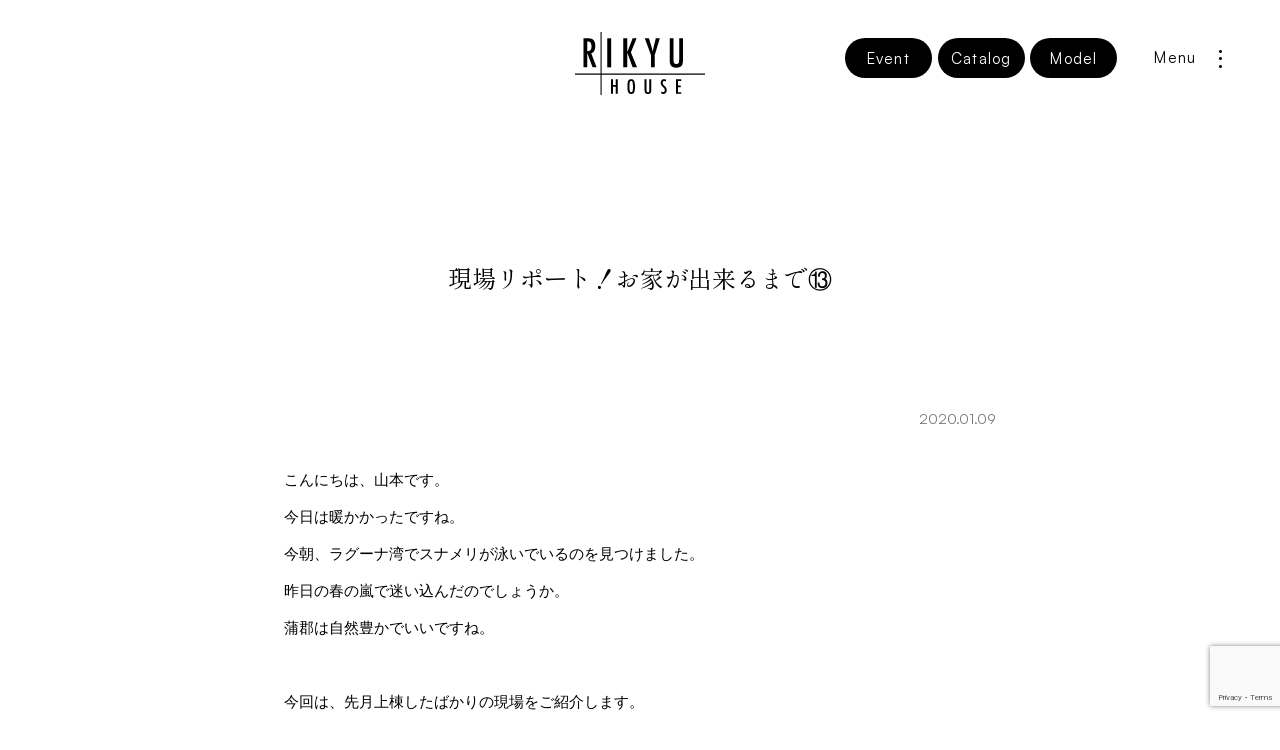

--- FILE ---
content_type: text/html; charset=UTF-8
request_url: https://rikyu-home.com/2020/01/9073/
body_size: 17136
content:
<!DOCTYPE html>
<html class="no-js" lang="ja">
<head>
<meta http-equiv="content-type" content="text/html; charset=UTF-8">

<!--======= Metas =======-->
<meta charset="utf-8">
<meta name="author" content="リキュー">
<meta name="robots" content="index,follow">
<meta http-equiv="content-style-type" content="text/css; charset=UTF-8">
<meta http-equiv="content-script-type" content="text/javascript; charset=UTF-8">
<meta http-equiv="content-language" content="ja">
<meta name="viewport" content="width=device-width, initial-scale=1.0, user-scalable=1">
<meta name="format-detection" content="telephone=no">
	<style>img:is([sizes="auto" i], [sizes^="auto," i]) { contain-intrinsic-size: 3000px 1500px }</style>
	
		<!-- All in One SEO 4.8.5 - aioseo.com -->
		<title>現場リポート！お家が出来るまで⑬ | 三河でおしゃれな注文住宅を建てる｜デザイン住宅のリキュー</title>
	<meta name="description" content="こんにちは、山本です。 今日は暖かかったですね。 今朝、ラグーナ湾でスナメリが泳いでいるのを見つけました。 昨" />
	<meta name="robots" content="max-snippet:-1, max-image-preview:large, max-video-preview:-1" />
	<meta name="author" content="rikyu"/>
	<meta name="keywords" content="未分類" />
	<link rel="canonical" href="https://rikyu-home.com/2020/01/9073/" />
	<meta name="generator" content="All in One SEO (AIOSEO) 4.8.5" />

		<!-- Google Tag Manager -->
<script>(function(w,d,s,l,i){w[l]=w[l]||[];w[l].push({'gtm.start':
new Date().getTime(),event:'gtm.js'});var f=d.getElementsByTagName(s)[0],
j=d.createElement(s),dl=l!='dataLayer'?'&l='+l:'';j.async=true;j.src=
'https://www.googletagmanager.com/gtm.js?id='+i+dl;f.parentNode.insertBefore(j,f);
})(window,document,'script','dataLayer','GTM-M8G377X');</script>
<!-- End Google Tag Manager -->

<!-- Google tag (gtag.js) --> <script async src="https://www.googletagmanager.com/gtag/js?id=G-SHF3Z1H3YL"></script> <script> window.dataLayer = window.dataLayer || []; function gtag(){dataLayer.push(arguments);} gtag('js', new Date()); gtag('config', 'G-SHF3Z1H3YL'); </script>

<!-- Google tag (gtag.js) -->
<script async src="https://www.googletagmanager.com/gtag/js?id=G-FFJG06J2TY"></script>
<script>
  window.dataLayer = window.dataLayer || [];
  function gtag(){dataLayer.push(arguments);}
  gtag('js', new Date());

  gtag('config', 'G-FFJG06J2TY');
</script>

<!-- Meta Pixel Code -->
<script>
!function(f,b,e,v,n,t,s)
{if(f.fbq)return;n=f.fbq=function(){n.callMethod?
n.callMethod.apply(n,arguments):n.queue.push(arguments)};
if(!f._fbq)f._fbq=n;n.push=n;n.loaded=!0;n.version='2.0';
n.queue=[];t=b.createElement(e);t.async=!0;
t.src=v;s=b.getElementsByTagName(e)[0];
s.parentNode.insertBefore(t,s)}(window, document,'script',
'https://connect.facebook.net/en_US/fbevents.js');
fbq('init', '171177564660086');
fbq('track', 'PageView');
</script>
<noscript><img height="1" width="1" style="display:none"
src="https://www.facebook.com/tr?id=171177564660086&ev=PageView&noscript=1"
/></noscript>
<!-- End Meta Pixel Code -->
		<meta property="og:locale" content="ja_JP" />
		<meta property="og:site_name" content="リキュー｜【R＋house西尾・蒲郡】" />
		<meta property="og:type" content="article" />
		<meta property="og:title" content="現場リポート！お家が出来るまで⑬ | 三河でおしゃれな注文住宅を建てる｜デザイン住宅のリキュー" />
		<meta property="og:description" content="こんにちは、山本です。 今日は暖かかったですね。 今朝、ラグーナ湾でスナメリが泳いでいるのを見つけました。 昨" />
		<meta property="og:url" content="https://rikyu-home.com/2020/01/9073/" />
		<meta property="og:image" content="https://rikyu-home.com/wp-content/uploads/2020/03/20190930_011318079_iOS-e1583737574511.jpg" />
		<meta property="og:image:secure_url" content="https://rikyu-home.com/wp-content/uploads/2020/03/20190930_011318079_iOS-e1583737574511.jpg" />
		<meta property="og:image:width" content="500" />
		<meta property="og:image:height" content="375" />
		<meta property="article:published_time" content="2020-01-09T11:12:39+00:00" />
		<meta property="article:modified_time" content="2020-01-09T11:12:39+00:00" />
		<meta name="twitter:card" content="summary" />
		<meta name="twitter:title" content="現場リポート！お家が出来るまで⑬ | 三河でおしゃれな注文住宅を建てる｜デザイン住宅のリキュー" />
		<meta name="twitter:description" content="こんにちは、山本です。 今日は暖かかったですね。 今朝、ラグーナ湾でスナメリが泳いでいるのを見つけました。 昨" />
		<meta name="twitter:image" content="https://rikyu-home.com/wp-content/uploads/2020/03/20190930_011318079_iOS-e1583737574511.jpg" />
		<script type="application/ld+json" class="aioseo-schema">
			{"@context":"https:\/\/schema.org","@graph":[{"@type":"Article","@id":"https:\/\/rikyu-home.com\/2020\/01\/9073\/#article","name":"\u73fe\u5834\u30ea\u30dd\u30fc\u30c8\uff01\u304a\u5bb6\u304c\u51fa\u6765\u308b\u307e\u3067\u246c | \u4e09\u6cb3\u3067\u304a\u3057\u3083\u308c\u306a\u6ce8\u6587\u4f4f\u5b85\u3092\u5efa\u3066\u308b\uff5c\u30c7\u30b6\u30a4\u30f3\u4f4f\u5b85\u306e\u30ea\u30ad\u30e5\u30fc","headline":"\u73fe\u5834\u30ea\u30dd\u30fc\u30c8\uff01\u304a\u5bb6\u304c\u51fa\u6765\u308b\u307e\u3067\u246c","author":{"@id":"https:\/\/rikyu-home.com\/author\/rikyu\/#author"},"publisher":{"@id":"https:\/\/rikyu-home.com\/#organization"},"image":{"@type":"ImageObject","url":"http:\/\/win-sample.sakura.ne.jp\/rikyu\/wp\/wp-content\/uploads\/2020\/01\/joutou-e1578567793214.jpg","@id":"https:\/\/rikyu-home.com\/2020\/01\/9073\/#articleImage"},"datePublished":"2020-01-09T20:12:39+09:00","dateModified":"2020-01-09T20:12:39+09:00","inLanguage":"ja","mainEntityOfPage":{"@id":"https:\/\/rikyu-home.com\/2020\/01\/9073\/#webpage"},"isPartOf":{"@id":"https:\/\/rikyu-home.com\/2020\/01\/9073\/#webpage"},"articleSection":"\u672a\u5206\u985e"},{"@type":"BreadcrumbList","@id":"https:\/\/rikyu-home.com\/2020\/01\/9073\/#breadcrumblist","itemListElement":[{"@type":"ListItem","@id":"https:\/\/rikyu-home.com#listItem","position":1,"name":"\u30db\u30fc\u30e0","item":"https:\/\/rikyu-home.com","nextItem":{"@type":"ListItem","@id":"https:\/\/rikyu-home.com\/category\/%e6%9c%aa%e5%88%86%e9%a1%9e\/#listItem","name":"\u672a\u5206\u985e"}},{"@type":"ListItem","@id":"https:\/\/rikyu-home.com\/category\/%e6%9c%aa%e5%88%86%e9%a1%9e\/#listItem","position":2,"name":"\u672a\u5206\u985e","item":"https:\/\/rikyu-home.com\/category\/%e6%9c%aa%e5%88%86%e9%a1%9e\/","nextItem":{"@type":"ListItem","@id":"https:\/\/rikyu-home.com\/2020\/01\/9073\/#listItem","name":"\u73fe\u5834\u30ea\u30dd\u30fc\u30c8\uff01\u304a\u5bb6\u304c\u51fa\u6765\u308b\u307e\u3067\u246c"},"previousItem":{"@type":"ListItem","@id":"https:\/\/rikyu-home.com#listItem","name":"\u30db\u30fc\u30e0"}},{"@type":"ListItem","@id":"https:\/\/rikyu-home.com\/2020\/01\/9073\/#listItem","position":3,"name":"\u73fe\u5834\u30ea\u30dd\u30fc\u30c8\uff01\u304a\u5bb6\u304c\u51fa\u6765\u308b\u307e\u3067\u246c","previousItem":{"@type":"ListItem","@id":"https:\/\/rikyu-home.com\/category\/%e6%9c%aa%e5%88%86%e9%a1%9e\/#listItem","name":"\u672a\u5206\u985e"}}]},{"@type":"Organization","@id":"https:\/\/rikyu-home.com\/#organization","name":"RIKYU\uff08\u30ea\u30ad\u30e5\u30fc\uff09 \u4e00\u7d1a\u5efa\u7bc9\u58eb\u4e8b\u52d9\u6240","description":"\u897f\u5c3e\u30fb\u84b2\u90e1\u30fb\u5ca1\u5d0e\u30fb\u5b89\u57ce\u30fb\u8c4a\u5ddd\u3067\u6ce8\u6587\u4f4f\u5b85\u3092\u5efa\u3066\u308b\u306a\u3089\u5730\u5143\u5de5\u52d9\u5e97\u30ea\u30ad\u30e5\u30fc\u3078\u3002 \u571f\u5730\u63a2\u3057\u304b\u3089\u30b5\u30dd\u30fc\u30c8\u3057\u3001\u30c7\u30b6\u30a4\u30f3\u6027\u3068\u6027\u80fd\u3092\u4e21\u7acb\u3057\u305f\u5fc3\u5730\u3088\u3044\u66ae\u3089\u3057\u3092\u53f6\u3048\u307e\u3059\u3002","url":"https:\/\/rikyu-home.com\/","telephone":"+81563650171"},{"@type":"Person","@id":"https:\/\/rikyu-home.com\/author\/rikyu\/#author","url":"https:\/\/rikyu-home.com\/author\/rikyu\/","name":"rikyu","image":{"@type":"ImageObject","@id":"https:\/\/rikyu-home.com\/2020\/01\/9073\/#authorImage","url":"https:\/\/secure.gravatar.com\/avatar\/a6f985feadd2214c0e4c3de10b76de89e4f6ef4dd2ce8b44a92ce93fcbc50adb?s=96&d=mm&r=g","width":96,"height":96,"caption":"rikyu"}},{"@type":"WebPage","@id":"https:\/\/rikyu-home.com\/2020\/01\/9073\/#webpage","url":"https:\/\/rikyu-home.com\/2020\/01\/9073\/","name":"\u73fe\u5834\u30ea\u30dd\u30fc\u30c8\uff01\u304a\u5bb6\u304c\u51fa\u6765\u308b\u307e\u3067\u246c | \u4e09\u6cb3\u3067\u304a\u3057\u3083\u308c\u306a\u6ce8\u6587\u4f4f\u5b85\u3092\u5efa\u3066\u308b\uff5c\u30c7\u30b6\u30a4\u30f3\u4f4f\u5b85\u306e\u30ea\u30ad\u30e5\u30fc","description":"\u3053\u3093\u306b\u3061\u306f\u3001\u5c71\u672c\u3067\u3059\u3002 \u4eca\u65e5\u306f\u6696\u304b\u304b\u3063\u305f\u3067\u3059\u306d\u3002 \u4eca\u671d\u3001\u30e9\u30b0\u30fc\u30ca\u6e7e\u3067\u30b9\u30ca\u30e1\u30ea\u304c\u6cf3\u3044\u3067\u3044\u308b\u306e\u3092\u898b\u3064\u3051\u307e\u3057\u305f\u3002 \u6628","inLanguage":"ja","isPartOf":{"@id":"https:\/\/rikyu-home.com\/#website"},"breadcrumb":{"@id":"https:\/\/rikyu-home.com\/2020\/01\/9073\/#breadcrumblist"},"author":{"@id":"https:\/\/rikyu-home.com\/author\/rikyu\/#author"},"creator":{"@id":"https:\/\/rikyu-home.com\/author\/rikyu\/#author"},"datePublished":"2020-01-09T20:12:39+09:00","dateModified":"2020-01-09T20:12:39+09:00"},{"@type":"WebSite","@id":"https:\/\/rikyu-home.com\/#website","url":"https:\/\/rikyu-home.com\/","name":"RIKYU\uff08\u30ea\u30ad\u30e5\u30fc\uff09 \u4e00\u7d1a\u5efa\u7bc9\u58eb\u4e8b\u52d9\u6240\uff5c\u897f\u5c3e\u30fb\u84b2\u90e1\u30fb\u5ca1\u5d0e\u30fb\u5b89\u57ce\u30fb\u8c4a\u5ddd\u3067\u6ce8\u6587\u4f4f\u5b85\u306a\u3089\u4fe1\u983c\u306e\u5de5\u52d9\u5e97\u3078","alternateName":"RIKYU\uff08\u30ea\u30ad\u30e5\u30fc\uff09 \u4e00\u7d1a\u5efa\u7bc9\u58eb\u4e8b\u52d9\u6240","description":"\u897f\u5c3e\u30fb\u84b2\u90e1\u30fb\u5ca1\u5d0e\u30fb\u5b89\u57ce\u30fb\u8c4a\u5ddd\u3067\u6ce8\u6587\u4f4f\u5b85\u3092\u5efa\u3066\u308b\u306a\u3089\u5730\u5143\u5de5\u52d9\u5e97\u30ea\u30ad\u30e5\u30fc\u3078\u3002 \u571f\u5730\u63a2\u3057\u304b\u3089\u30b5\u30dd\u30fc\u30c8\u3057\u3001\u30c7\u30b6\u30a4\u30f3\u6027\u3068\u6027\u80fd\u3092\u4e21\u7acb\u3057\u305f\u5fc3\u5730\u3088\u3044\u66ae\u3089\u3057\u3092\u53f6\u3048\u307e\u3059\u3002","inLanguage":"ja","publisher":{"@id":"https:\/\/rikyu-home.com\/#organization"}}]}
		</script>
		<!-- All in One SEO -->

<link rel='dns-prefetch' href='//code.jquery.com' />
<link rel='dns-prefetch' href='//cdnjs.cloudflare.com' />
<link rel="alternate" type="application/rss+xml" title="三河でおしゃれな注文住宅を建てる｜デザイン住宅のリキュー &raquo; 現場リポート！お家が出来るまで⑬ のコメントのフィード" href="https://rikyu-home.com/2020/01/9073/feed/" />
<script type="text/javascript">
/* <![CDATA[ */
window._wpemojiSettings = {"baseUrl":"https:\/\/s.w.org\/images\/core\/emoji\/16.0.1\/72x72\/","ext":".png","svgUrl":"https:\/\/s.w.org\/images\/core\/emoji\/16.0.1\/svg\/","svgExt":".svg","source":{"concatemoji":"https:\/\/rikyu-home.com\/wp-includes\/js\/wp-emoji-release.min.js"}};
/*! This file is auto-generated */
!function(s,n){var o,i,e;function c(e){try{var t={supportTests:e,timestamp:(new Date).valueOf()};sessionStorage.setItem(o,JSON.stringify(t))}catch(e){}}function p(e,t,n){e.clearRect(0,0,e.canvas.width,e.canvas.height),e.fillText(t,0,0);var t=new Uint32Array(e.getImageData(0,0,e.canvas.width,e.canvas.height).data),a=(e.clearRect(0,0,e.canvas.width,e.canvas.height),e.fillText(n,0,0),new Uint32Array(e.getImageData(0,0,e.canvas.width,e.canvas.height).data));return t.every(function(e,t){return e===a[t]})}function u(e,t){e.clearRect(0,0,e.canvas.width,e.canvas.height),e.fillText(t,0,0);for(var n=e.getImageData(16,16,1,1),a=0;a<n.data.length;a++)if(0!==n.data[a])return!1;return!0}function f(e,t,n,a){switch(t){case"flag":return n(e,"\ud83c\udff3\ufe0f\u200d\u26a7\ufe0f","\ud83c\udff3\ufe0f\u200b\u26a7\ufe0f")?!1:!n(e,"\ud83c\udde8\ud83c\uddf6","\ud83c\udde8\u200b\ud83c\uddf6")&&!n(e,"\ud83c\udff4\udb40\udc67\udb40\udc62\udb40\udc65\udb40\udc6e\udb40\udc67\udb40\udc7f","\ud83c\udff4\u200b\udb40\udc67\u200b\udb40\udc62\u200b\udb40\udc65\u200b\udb40\udc6e\u200b\udb40\udc67\u200b\udb40\udc7f");case"emoji":return!a(e,"\ud83e\udedf")}return!1}function g(e,t,n,a){var r="undefined"!=typeof WorkerGlobalScope&&self instanceof WorkerGlobalScope?new OffscreenCanvas(300,150):s.createElement("canvas"),o=r.getContext("2d",{willReadFrequently:!0}),i=(o.textBaseline="top",o.font="600 32px Arial",{});return e.forEach(function(e){i[e]=t(o,e,n,a)}),i}function t(e){var t=s.createElement("script");t.src=e,t.defer=!0,s.head.appendChild(t)}"undefined"!=typeof Promise&&(o="wpEmojiSettingsSupports",i=["flag","emoji"],n.supports={everything:!0,everythingExceptFlag:!0},e=new Promise(function(e){s.addEventListener("DOMContentLoaded",e,{once:!0})}),new Promise(function(t){var n=function(){try{var e=JSON.parse(sessionStorage.getItem(o));if("object"==typeof e&&"number"==typeof e.timestamp&&(new Date).valueOf()<e.timestamp+604800&&"object"==typeof e.supportTests)return e.supportTests}catch(e){}return null}();if(!n){if("undefined"!=typeof Worker&&"undefined"!=typeof OffscreenCanvas&&"undefined"!=typeof URL&&URL.createObjectURL&&"undefined"!=typeof Blob)try{var e="postMessage("+g.toString()+"("+[JSON.stringify(i),f.toString(),p.toString(),u.toString()].join(",")+"));",a=new Blob([e],{type:"text/javascript"}),r=new Worker(URL.createObjectURL(a),{name:"wpTestEmojiSupports"});return void(r.onmessage=function(e){c(n=e.data),r.terminate(),t(n)})}catch(e){}c(n=g(i,f,p,u))}t(n)}).then(function(e){for(var t in e)n.supports[t]=e[t],n.supports.everything=n.supports.everything&&n.supports[t],"flag"!==t&&(n.supports.everythingExceptFlag=n.supports.everythingExceptFlag&&n.supports[t]);n.supports.everythingExceptFlag=n.supports.everythingExceptFlag&&!n.supports.flag,n.DOMReady=!1,n.readyCallback=function(){n.DOMReady=!0}}).then(function(){return e}).then(function(){var e;n.supports.everything||(n.readyCallback(),(e=n.source||{}).concatemoji?t(e.concatemoji):e.wpemoji&&e.twemoji&&(t(e.twemoji),t(e.wpemoji)))}))}((window,document),window._wpemojiSettings);
/* ]]> */
</script>
<link rel='stylesheet' id='css_style-css' href='https://rikyu-home.com/wp-content/themes/mgm_rikyu/style.css' type='text/css' media='all' />
<link rel='stylesheet' id='css_bootstrap-css' href='https://rikyu-home.com/wp-content/themes/mgm_rikyu/css/bootstrap.min.css?2025' type='text/css' media='all' />
<link rel='stylesheet' id='css_swiper-css' href='https://rikyu-home.com/wp-content/themes/mgm_rikyu/css/swiper.min.css' type='text/css' media='all' />
<link rel='stylesheet' id='css_scrollhint-css' href='https://rikyu-home.com/wp-content/themes/mgm_rikyu/css/scroll-hint.css' type='text/css' media='all' />
<link rel='stylesheet' id='sbi_styles-css' href='https://rikyu-home.com/wp-content/plugins/instagram-feed/css/sbi-styles.min.css' type='text/css' media='all' />
<style id='wp-emoji-styles-inline-css' type='text/css'>

	img.wp-smiley, img.emoji {
		display: inline !important;
		border: none !important;
		box-shadow: none !important;
		height: 1em !important;
		width: 1em !important;
		margin: 0 0.07em !important;
		vertical-align: -0.1em !important;
		background: none !important;
		padding: 0 !important;
	}
</style>
<link rel='stylesheet' id='wp-block-library-css' href='https://rikyu-home.com/wp-includes/css/dist/block-library/style.min.css' type='text/css' media='all' />
<style id='classic-theme-styles-inline-css' type='text/css'>
/*! This file is auto-generated */
.wp-block-button__link{color:#fff;background-color:#32373c;border-radius:9999px;box-shadow:none;text-decoration:none;padding:calc(.667em + 2px) calc(1.333em + 2px);font-size:1.125em}.wp-block-file__button{background:#32373c;color:#fff;text-decoration:none}
</style>
<style id='global-styles-inline-css' type='text/css'>
:root{--wp--preset--aspect-ratio--square: 1;--wp--preset--aspect-ratio--4-3: 4/3;--wp--preset--aspect-ratio--3-4: 3/4;--wp--preset--aspect-ratio--3-2: 3/2;--wp--preset--aspect-ratio--2-3: 2/3;--wp--preset--aspect-ratio--16-9: 16/9;--wp--preset--aspect-ratio--9-16: 9/16;--wp--preset--color--black: #000000;--wp--preset--color--cyan-bluish-gray: #abb8c3;--wp--preset--color--white: #ffffff;--wp--preset--color--pale-pink: #f78da7;--wp--preset--color--vivid-red: #cf2e2e;--wp--preset--color--luminous-vivid-orange: #ff6900;--wp--preset--color--luminous-vivid-amber: #fcb900;--wp--preset--color--light-green-cyan: #7bdcb5;--wp--preset--color--vivid-green-cyan: #00d084;--wp--preset--color--pale-cyan-blue: #8ed1fc;--wp--preset--color--vivid-cyan-blue: #0693e3;--wp--preset--color--vivid-purple: #9b51e0;--wp--preset--gradient--vivid-cyan-blue-to-vivid-purple: linear-gradient(135deg,rgba(6,147,227,1) 0%,rgb(155,81,224) 100%);--wp--preset--gradient--light-green-cyan-to-vivid-green-cyan: linear-gradient(135deg,rgb(122,220,180) 0%,rgb(0,208,130) 100%);--wp--preset--gradient--luminous-vivid-amber-to-luminous-vivid-orange: linear-gradient(135deg,rgba(252,185,0,1) 0%,rgba(255,105,0,1) 100%);--wp--preset--gradient--luminous-vivid-orange-to-vivid-red: linear-gradient(135deg,rgba(255,105,0,1) 0%,rgb(207,46,46) 100%);--wp--preset--gradient--very-light-gray-to-cyan-bluish-gray: linear-gradient(135deg,rgb(238,238,238) 0%,rgb(169,184,195) 100%);--wp--preset--gradient--cool-to-warm-spectrum: linear-gradient(135deg,rgb(74,234,220) 0%,rgb(151,120,209) 20%,rgb(207,42,186) 40%,rgb(238,44,130) 60%,rgb(251,105,98) 80%,rgb(254,248,76) 100%);--wp--preset--gradient--blush-light-purple: linear-gradient(135deg,rgb(255,206,236) 0%,rgb(152,150,240) 100%);--wp--preset--gradient--blush-bordeaux: linear-gradient(135deg,rgb(254,205,165) 0%,rgb(254,45,45) 50%,rgb(107,0,62) 100%);--wp--preset--gradient--luminous-dusk: linear-gradient(135deg,rgb(255,203,112) 0%,rgb(199,81,192) 50%,rgb(65,88,208) 100%);--wp--preset--gradient--pale-ocean: linear-gradient(135deg,rgb(255,245,203) 0%,rgb(182,227,212) 50%,rgb(51,167,181) 100%);--wp--preset--gradient--electric-grass: linear-gradient(135deg,rgb(202,248,128) 0%,rgb(113,206,126) 100%);--wp--preset--gradient--midnight: linear-gradient(135deg,rgb(2,3,129) 0%,rgb(40,116,252) 100%);--wp--preset--font-size--small: 13px;--wp--preset--font-size--medium: 20px;--wp--preset--font-size--large: 36px;--wp--preset--font-size--x-large: 42px;--wp--preset--spacing--20: 0.44rem;--wp--preset--spacing--30: 0.67rem;--wp--preset--spacing--40: 1rem;--wp--preset--spacing--50: 1.5rem;--wp--preset--spacing--60: 2.25rem;--wp--preset--spacing--70: 3.38rem;--wp--preset--spacing--80: 5.06rem;--wp--preset--shadow--natural: 6px 6px 9px rgba(0, 0, 0, 0.2);--wp--preset--shadow--deep: 12px 12px 50px rgba(0, 0, 0, 0.4);--wp--preset--shadow--sharp: 6px 6px 0px rgba(0, 0, 0, 0.2);--wp--preset--shadow--outlined: 6px 6px 0px -3px rgba(255, 255, 255, 1), 6px 6px rgba(0, 0, 0, 1);--wp--preset--shadow--crisp: 6px 6px 0px rgba(0, 0, 0, 1);}:where(.is-layout-flex){gap: 0.5em;}:where(.is-layout-grid){gap: 0.5em;}body .is-layout-flex{display: flex;}.is-layout-flex{flex-wrap: wrap;align-items: center;}.is-layout-flex > :is(*, div){margin: 0;}body .is-layout-grid{display: grid;}.is-layout-grid > :is(*, div){margin: 0;}:where(.wp-block-columns.is-layout-flex){gap: 2em;}:where(.wp-block-columns.is-layout-grid){gap: 2em;}:where(.wp-block-post-template.is-layout-flex){gap: 1.25em;}:where(.wp-block-post-template.is-layout-grid){gap: 1.25em;}.has-black-color{color: var(--wp--preset--color--black) !important;}.has-cyan-bluish-gray-color{color: var(--wp--preset--color--cyan-bluish-gray) !important;}.has-white-color{color: var(--wp--preset--color--white) !important;}.has-pale-pink-color{color: var(--wp--preset--color--pale-pink) !important;}.has-vivid-red-color{color: var(--wp--preset--color--vivid-red) !important;}.has-luminous-vivid-orange-color{color: var(--wp--preset--color--luminous-vivid-orange) !important;}.has-luminous-vivid-amber-color{color: var(--wp--preset--color--luminous-vivid-amber) !important;}.has-light-green-cyan-color{color: var(--wp--preset--color--light-green-cyan) !important;}.has-vivid-green-cyan-color{color: var(--wp--preset--color--vivid-green-cyan) !important;}.has-pale-cyan-blue-color{color: var(--wp--preset--color--pale-cyan-blue) !important;}.has-vivid-cyan-blue-color{color: var(--wp--preset--color--vivid-cyan-blue) !important;}.has-vivid-purple-color{color: var(--wp--preset--color--vivid-purple) !important;}.has-black-background-color{background-color: var(--wp--preset--color--black) !important;}.has-cyan-bluish-gray-background-color{background-color: var(--wp--preset--color--cyan-bluish-gray) !important;}.has-white-background-color{background-color: var(--wp--preset--color--white) !important;}.has-pale-pink-background-color{background-color: var(--wp--preset--color--pale-pink) !important;}.has-vivid-red-background-color{background-color: var(--wp--preset--color--vivid-red) !important;}.has-luminous-vivid-orange-background-color{background-color: var(--wp--preset--color--luminous-vivid-orange) !important;}.has-luminous-vivid-amber-background-color{background-color: var(--wp--preset--color--luminous-vivid-amber) !important;}.has-light-green-cyan-background-color{background-color: var(--wp--preset--color--light-green-cyan) !important;}.has-vivid-green-cyan-background-color{background-color: var(--wp--preset--color--vivid-green-cyan) !important;}.has-pale-cyan-blue-background-color{background-color: var(--wp--preset--color--pale-cyan-blue) !important;}.has-vivid-cyan-blue-background-color{background-color: var(--wp--preset--color--vivid-cyan-blue) !important;}.has-vivid-purple-background-color{background-color: var(--wp--preset--color--vivid-purple) !important;}.has-black-border-color{border-color: var(--wp--preset--color--black) !important;}.has-cyan-bluish-gray-border-color{border-color: var(--wp--preset--color--cyan-bluish-gray) !important;}.has-white-border-color{border-color: var(--wp--preset--color--white) !important;}.has-pale-pink-border-color{border-color: var(--wp--preset--color--pale-pink) !important;}.has-vivid-red-border-color{border-color: var(--wp--preset--color--vivid-red) !important;}.has-luminous-vivid-orange-border-color{border-color: var(--wp--preset--color--luminous-vivid-orange) !important;}.has-luminous-vivid-amber-border-color{border-color: var(--wp--preset--color--luminous-vivid-amber) !important;}.has-light-green-cyan-border-color{border-color: var(--wp--preset--color--light-green-cyan) !important;}.has-vivid-green-cyan-border-color{border-color: var(--wp--preset--color--vivid-green-cyan) !important;}.has-pale-cyan-blue-border-color{border-color: var(--wp--preset--color--pale-cyan-blue) !important;}.has-vivid-cyan-blue-border-color{border-color: var(--wp--preset--color--vivid-cyan-blue) !important;}.has-vivid-purple-border-color{border-color: var(--wp--preset--color--vivid-purple) !important;}.has-vivid-cyan-blue-to-vivid-purple-gradient-background{background: var(--wp--preset--gradient--vivid-cyan-blue-to-vivid-purple) !important;}.has-light-green-cyan-to-vivid-green-cyan-gradient-background{background: var(--wp--preset--gradient--light-green-cyan-to-vivid-green-cyan) !important;}.has-luminous-vivid-amber-to-luminous-vivid-orange-gradient-background{background: var(--wp--preset--gradient--luminous-vivid-amber-to-luminous-vivid-orange) !important;}.has-luminous-vivid-orange-to-vivid-red-gradient-background{background: var(--wp--preset--gradient--luminous-vivid-orange-to-vivid-red) !important;}.has-very-light-gray-to-cyan-bluish-gray-gradient-background{background: var(--wp--preset--gradient--very-light-gray-to-cyan-bluish-gray) !important;}.has-cool-to-warm-spectrum-gradient-background{background: var(--wp--preset--gradient--cool-to-warm-spectrum) !important;}.has-blush-light-purple-gradient-background{background: var(--wp--preset--gradient--blush-light-purple) !important;}.has-blush-bordeaux-gradient-background{background: var(--wp--preset--gradient--blush-bordeaux) !important;}.has-luminous-dusk-gradient-background{background: var(--wp--preset--gradient--luminous-dusk) !important;}.has-pale-ocean-gradient-background{background: var(--wp--preset--gradient--pale-ocean) !important;}.has-electric-grass-gradient-background{background: var(--wp--preset--gradient--electric-grass) !important;}.has-midnight-gradient-background{background: var(--wp--preset--gradient--midnight) !important;}.has-small-font-size{font-size: var(--wp--preset--font-size--small) !important;}.has-medium-font-size{font-size: var(--wp--preset--font-size--medium) !important;}.has-large-font-size{font-size: var(--wp--preset--font-size--large) !important;}.has-x-large-font-size{font-size: var(--wp--preset--font-size--x-large) !important;}
:where(.wp-block-post-template.is-layout-flex){gap: 1.25em;}:where(.wp-block-post-template.is-layout-grid){gap: 1.25em;}
:where(.wp-block-columns.is-layout-flex){gap: 2em;}:where(.wp-block-columns.is-layout-grid){gap: 2em;}
:root :where(.wp-block-pullquote){font-size: 1.5em;line-height: 1.6;}
</style>
<link rel='stylesheet' id='contact-form-7-css' href='https://rikyu-home.com/wp-content/plugins/contact-form-7/includes/css/styles.css' type='text/css' media='all' />
<link rel='stylesheet' id='wpcf7-redirect-script-frontend-css' href='https://rikyu-home.com/wp-content/plugins/wpcf7-redirect/build/assets/frontend-script.css' type='text/css' media='all' />
<link rel='stylesheet' id='css_main-css' href='https://rikyu-home.com/wp-content/themes/mgm_rikyu/css/main.css?v=202506020302' type='text/css' media='all' />
<link rel='stylesheet' id='css_contents-css' href='https://rikyu-home.com/wp-content/themes/mgm_rikyu/css/contents.css?v=202511210656' type='text/css' media='all' />
<link rel='stylesheet' id='css_header-css' href='https://rikyu-home.com/wp-content/themes/mgm_rikyu/css/header.css?v=202511040648' type='text/css' media='all' />
<link rel='stylesheet' id='css_footer-css' href='https://rikyu-home.com/wp-content/themes/mgm_rikyu/css/footer.css?v=202511040705' type='text/css' media='all' />
<link rel='stylesheet' id='css_custome-css' href='https://rikyu-home.com/wp-content/themes/mgm_rikyu/css/custome.css?v=202511040710' type='text/css' media='all' />
<link rel='stylesheet' id='wp-pagenavi-css' href='https://rikyu-home.com/wp-content/plugins/wp-pagenavi/pagenavi-css.css' type='text/css' media='all' />
<link rel='stylesheet' id='jquery.lightbox.min.css-css' href='https://rikyu-home.com/wp-content/plugins/wp-jquery-lightbox/lightboxes/wp-jquery-lightbox/styles/lightbox.min.css' type='text/css' media='all' />
<link rel='stylesheet' id='jqlb-overrides-css' href='https://rikyu-home.com/wp-content/plugins/wp-jquery-lightbox/lightboxes/wp-jquery-lightbox/styles/overrides.css' type='text/css' media='all' />
<style id='jqlb-overrides-inline-css' type='text/css'>

			#outerImageContainer {
				box-shadow: 0 0 4px 2px rgba(0,0,0,.2);
			}
			#imageContainer{
				padding: 6px;
			}
			#imageDataContainer {
				box-shadow: 0 -4px 0 0 #fff, 0 0 4px 2px rgba(0,0,0,.1);
				z-index: auto;
			}
			#prevArrow,
			#nextArrow{
				background-color: rgba(255,255,255,.7;
				color: #000000;
			}
</style>
<link rel="https://api.w.org/" href="https://rikyu-home.com/wp-json/" /><link rel="alternate" title="JSON" type="application/json" href="https://rikyu-home.com/wp-json/wp/v2/posts/9073" /><link rel="EditURI" type="application/rsd+xml" title="RSD" href="https://rikyu-home.com/xmlrpc.php?rsd" />
<link rel='shortlink' href='https://rikyu-home.com/?p=9073' />
<link rel="alternate" title="oEmbed (JSON)" type="application/json+oembed" href="https://rikyu-home.com/wp-json/oembed/1.0/embed?url=https%3A%2F%2Frikyu-home.com%2F2020%2F01%2F9073%2F" />
<link rel="alternate" title="oEmbed (XML)" type="text/xml+oembed" href="https://rikyu-home.com/wp-json/oembed/1.0/embed?url=https%3A%2F%2Frikyu-home.com%2F2020%2F01%2F9073%2F&#038;format=xml" />
		<script type="text/javascript">
				(function(c,l,a,r,i,t,y){
					c[a]=c[a]||function(){(c[a].q=c[a].q||[]).push(arguments)};t=l.createElement(r);t.async=1;
					t.src="https://www.clarity.ms/tag/"+i+"?ref=wordpress";y=l.getElementsByTagName(r)[0];y.parentNode.insertBefore(t,y);
				})(window, document, "clarity", "script", "smv9phh55z");
		</script>
		<link rel="icon" href="https://rikyu-home.com/wp-content/uploads/2022/01/cropped-favicon-32x32.png" sizes="32x32" />
<link rel="icon" href="https://rikyu-home.com/wp-content/uploads/2022/01/cropped-favicon-192x192.png" sizes="192x192" />
<link rel="apple-touch-icon" href="https://rikyu-home.com/wp-content/uploads/2022/01/cropped-favicon-180x180.png" />
<meta name="msapplication-TileImage" content="https://rikyu-home.com/wp-content/uploads/2022/01/cropped-favicon-270x270.png" />
<script async src="https://beacon.digima.com/v2/bootstrap/d0b-RFVIVlBBR1lZTXw2WEFaTkg0QlFma2V4cmJsamgzSA"></script></head>
<body data-rsssl=1 class="page-transition-ani pta-before">
	<!-- Google Tag Manager (noscript) -->
<noscript><iframe src="https://www.googletagmanager.com/ns.html?id=GTM-M8G377X"
height="0" width="0" style="display:none;visibility:hidden"></iframe></noscript>
<!-- End Google Tag Manager (noscript) -->	<div class="page-transition-ani-bg"></div>
	
	<div class="allcontent-wrap">    		
		<!--======= header =======-->
	<header id="main-header" class="header_box head-black">
		
		<div class="header mra-mla head-white">
			<p class="header-logo mb-0"><a href="https://rikyu-home.com"><svg xmlns="http://www.w3.org/2000/svg" width="260" height="126" version="1.1" viewBox="0 0 260 126">
  <g>
    <path class="logo-color" d="M16.761,12.592h10.305c4.261,0,7.433,1.018,9.515,3.05,2.631,2.636,3.948,6.665,3.948,12.087,0,4.166-.695,7.512-2.086,10.034-1.391,2.522-3.375,4.085-5.955,4.688l10.677,28.277h-7.933l-10.635-28.46v28.46h-7.835V12.592ZM24.596,38.356c3.028,0,5.168-.703,6.419-2.108,1.251-1.405,1.877-3.776,1.877-7.114,0-1.807-.132-3.351-.394-4.63-.263-1.28-.676-2.321-1.239-3.125-.563-.803-1.289-1.393-2.178-1.769-.889-.376-1.945-.565-3.172-.565h-1.314v19.312Z"/>
    <path class="logo-color" d="M64.501,12.592h7.834v58.136h-7.834V12.592Z"/>
    <path class="logo-color" d="M96.547,12.592h7.835v28.159l10.917-28.159h7.905l-11.443,28.165,12.347,29.971h-8.809l-10.917-29.966v29.966h-7.835V12.592Z"/>
    <path class="logo-color" d="M139.632,12.592h8.281l3.84,12.649c.126.376.251.791.377,1.243.125.451.275.94.452,1.467,1.431,4.568,2.41,8.409,2.938,11.52.452-3.111.828-5.283,1.129-6.514l1.206-5.194.452-2.034,3.238-13.138h8.17l-10.128,33.135v25.002h-7.834v-25.002l-12.122-33.135Z"/>
    <path class="logo-color" d="M189.278,12.592h7.702v41.061c0,4.191.375,6.976,1.126,8.355.773,1.381,2.298,2.07,4.573,2.07s3.775-.602,4.5-1.806c.749-1.229,1.125-3.726,1.125-7.489V12.592h7.704v42.215c0,6.327-.967,10.607-2.9,12.842-2.308,2.535-5.835,3.803-10.578,3.803-5.221,0-8.898-1.631-11.031-4.896-1.482-2.234-2.221-6.527-2.221-12.879V12.592Z"/>
  </g>
  <g>
    <path class="logo-color" d="M72.036,94.707h3.918v11.357h5.695v-11.357h3.917v29.002h-3.917v-14.353h-5.695v14.353h-3.918v-29.002Z"/>
    <path class="logo-color" d="M119.938,109.932c0,5.12-.57,8.757-1.71,10.91-1.14,2.153-3.051,3.231-5.732,3.231-2.819,0-4.805-1.159-5.958-3.475-1.14-2.266-1.711-6.29-1.711-12.075,0-5.157.564-8.808,1.691-10.948,1.14-2.153,3.07-3.23,5.789-3.23,2.431,0,4.236.833,5.413,2.498.777,1.114,1.341,2.697,1.692,4.751.351,1.903.526,4.681.526,8.337ZM115.856,110.347c0-5.024-.227-8.357-.677-9.999-.454-1.653-1.376-2.481-2.77-2.481s-2.323.758-2.788,2.274c-.451,1.528-.678,4.599-.678,9.21,0,4.248.239,7.194.716,8.834.491,1.555,1.407,2.331,2.75,2.331,1.319,0,2.223-.728,2.713-2.181.49-1.44.735-4.104.735-7.988Z"/>
    <path class="logo-color" d="M139.181,94.707h3.819v20.504c0,2.093.188,3.483.565,4.172.39.69,1.157,1.034,2.302,1.034s1.898-.3,2.262-.902c.378-.614.566-1.861.566-3.741v-21.068h3.819v21.06c0,3.157-.481,5.293-1.445,6.407-1.153,1.265-2.911,1.899-5.277,1.899-2.604,0-4.438-.814-5.502-2.443-.738-1.115-1.108-3.257-1.108-6.425v-20.497Z"/>
    <path class="logo-color" d="M182.025,95.305v3.807c-1.189-.851-2.259-1.277-3.211-1.277-1.027,0-1.865.364-2.515,1.089-.652.69-.976,1.612-.976,2.764,0,1.015.231,1.886.695,2.612.238.389.629.889,1.174,1.503.545.614,1.25,1.354,2.114,2.219,1.591,1.615,2.674,3.013,3.251,4.191.576,1.141.864,2.537.864,4.192,0,2.243-.63,4.091-1.89,5.544-1.261,1.416-2.88,2.125-4.857,2.125-1.665,0-3.085-.458-4.262-1.372v-3.869c1.389,1.013,2.653,1.521,3.793,1.521,1.064,0,1.896-.355,2.497-1.062.601-.708.901-1.668.901-2.884,0-1.053-.232-1.997-.696-2.837-.238-.4-.57-.861-.995-1.38-.426-.519-.959-1.099-1.598-1.738-.989-.976-1.809-1.841-2.461-2.593-.651-.75-1.133-1.407-1.447-1.972-.601-1.102-.901-2.492-.901-4.171,0-2.267.586-4.064,1.759-5.392,1.185-1.34,2.78-2.01,4.782-2.01,1.389,0,2.716.33,3.98.992Z"/>
    <path class="logo-color" d="M202.084,94.707h10.395v3.292h-6.477v9.218h5.745v3.291h-5.745v9.909h6.477v3.292h-10.395v-29.002Z"/>
  </g>
  <polygon class="logo-color" points="260 83.232 53.239 83.232 53.239 .066 51.079 .066 51.079 83.232 0 83.232 0 85.391 51.079 85.391 51.079 125.934 53.239 125.934 53.239 85.391 260 85.391 260 83.232"/>
</svg></a></p>
			
			<div class="header-menu-wrap">
								<div class="header-menu-contact-wrap">
					<div class="header-menu-contact efont"><a href="https://rikyu-home.com/new_event/"><span>Event</span></a></div>
					<div class="header-menu-contact efont"><a href="https://rikyu-home.com/contact/"><span>Catalog</span></a></div>
					<div class="header-menu-contact efont"><a href="https://rikyu-home.com/facility/"><span>Model</span></a></div>
				</div>
				
								<div class="scroll_tgl_wrap">
					<div class="togglewrap bc-464646">
						<nav class="tgl-content-wrap c-fff">
							<div class="tgl-content-inner">

								<div class="w-100"><div class="tgl-content-inner-first common-tgl-link-small efont"><a href="https://rikyu-home.com">HOME</a></div></div>

								<div class="tgl-content-info">
									<div class="tgl-content-info-sub-wrap">
										<div class="common-tgl-link-big">
											<a href="https://rikyu-home.com/new_event/">イベント・見学会情報</a>
										</div>
										<div class="common-tgl-link-big">
											<a href="https://rikyu-home.com/facility/">モデルハウス2棟</a>
										</div>
										<div class="common-tgl-link-big">
											<a href="https://rikyu-home.com/consultation/">無料相談会</a>
										</div>
										<div class="common-tgl-link-big">
											<a href="https://rikyu-home.com/contact/">カタログ請求</a>
										</div>
									</div>
								</div>
								
								<div class="tgl-content-menu">
																		<div class="tgl-content-menu-flex tcmf-pc-menu">
										<div class="tgl-content-menu-flex-item-1 br-pc">
											<div class="tcmfi-inner">
												<div class="common-tgl-link-small"><a href="https://rikyu-home.com/concept/">私たちの想い</a></div>
												<div class="common-tgl-link-small"><a href="https://rikyu-home.com/works_ex/">施工事例</a></div>
												<div class="common-tgl-link-small"><a href="https://rikyu-home.com/voice_article/">お客様の声</a></div>
											</div>
										</div>
										<div class="tgl-content-menu-flex-item-1">
											<div class="tcmf-open-wrap">
												<div class="tcmf-open-tab">
													<input id="tcmf03" type="checkbox" checked="checked" name="tcmf03">
													<label for="tcmf03" class="common-tgl-link-small">コンセプト</label>
													<div class="tcmf-open-tab-content">
														<div class="br-pc"><ul class="common-tgl-footer-list">
	<li><a href="https://rikyu-home.com/build/">住宅性能について</a></li>
	<li><a href="https://rikyu-home.com/design/">デザインについて</a></li>
	<li><a href="https://rikyu-home.com/quality/">保証・サポートについて</a></li>
	<li><a href="https://rikyu-home.com/flow/">家づくりの流れ</a></li>
	<li><a href="https://rikyu-home.com/cost/">品質・コストについて</a></li>
</ul></div>

														<ul class="common-tgl-footer-list ctfl-sp-li-width d-sm-none">
															<li><a href="https://rikyu-home.com/concept/">リキューの想い</a></li>
															<li><a href="https://rikyu-home.com/build/">住宅性能について</a></li>
															<li><a href="https://rikyu-home.com/design/">デザインについて</a></li>
														</ul>
													</div>
												</div>
											</div>
										</div>
										<div class="tgl-content-menu-flex-item-1">
											<div class="tcmf-open-wrap">
												<div class="tcmf-open-tab">
													<input id="tcmf02" type="checkbox" checked="checked" name="tcmf02">
													<label for="tcmf02" class="common-tgl-link-small">企業情報</label>
													<div class="tcmf-open-tab-content">
														<div class="br-pc">
															<ul class="common-tgl-footer-list ctfl-sp-li-width">
																<li><a href="https://rikyu-home.com/land/">不動産情報</a></li>
																
	<li><a href="https://rikyu-home.com/staff/">スタッフ紹介</a></li>
	<li><a href="https://rikyu-home.com/company/">会社情報</a></li>
	<li><a href="https://rikyu-home.com/recruit/">採用情報</a></li>
	<li class="tgl-in-none"><a href="https://rikyu-home.com/owners-club/">オーナーズクラブ</a></li>
															</ul>
														</div>

														<ul class="common-tgl-footer-list ctfl-sp-li-width d-sm-none">
															<li><a href="https://rikyu-home.com/works_ex/">施工実績</a></li>
															<li><a href="https://rikyu-home.com/voice_article/">お客様の声</a></li>
														</ul>
													</div>
												</div>
											</div>
										</div>
										<div class="tgl-content-menu-flex-item-1 br-pc">
											<div class="tcmfi-inner">
												<div class="common-tgl-link-small"><a href="https://rikyu-home.com/news_article/">お知らせ</a></div>
												<div class="common-tgl-link-small"><a href="https://rikyu-home.com/blog/">ブログ</a></div>
												<div class="common-tgl-link-small"><a href="https://rikyu-home.com/column/">コラム</a></div>
											</div>
										</div>
										<div class="tgl-content-menu-flex-item-2">
											<div class="tcmf-open-wrap">
												<div class="tcmf-open-tab">
													<input id="tcmf04" type="checkbox" checked="checked" name="tcmf04">
													<label for="tcmf04" class="common-tgl-link-small">ショールーム</label>
													<div class="tcmf-open-tab-content">
														<ul class="common-tgl-footer-list">
	<li><a href="https://rikyu-home.com/nishio_studio/">西尾スタジオ</a></li>
	<li><a href="https://rikyu-home.com/gamagori_studio/">蒲郡スタジオ</a></li>
</ul>													</div>
												</div>
											</div>
										</div>
										<div class="tgl-content-menu-flex-item-2">
											<div class="tcmf-open-wrap">
												<div class="tcmf-open-tab">
													<input id="tcmf05" type="checkbox" checked="checked" name="tcmf05">
													<label for="tcmf05" class="common-tgl-link-small">お施主様限定</label>
													<div class="tcmf-open-tab-content">
														<ul class="common-tgl-footer-list">
															<li><a href="https://rikyu-home.com/owners-club/">オーナーズクラブ</a></li>
															<li><a href="https://rikyu-home.com/owners-club/benefits/">お客様ご紹介制度</a></li>
														</ul>
													</div>
												</div>
											</div>
										</div>
										<div class="tgl-content-menu-flex-item-2">
											<div class="tcmf-open-wrap">
												<div class="tcmf-open-tab">
													<input id="tcmf06" type="checkbox" checked="checked" name="tcmf06">
													<label for="tcmf06" class="common-tgl-link-small">お問い合わせ</label>
													<div class="tcmf-open-tab-content">
														<ul class="common-tgl-footer-list">
															<li><a href="https://rikyu-home.com/enquiry/">お問い合わせ</a></li>
															<li><a href="https://rikyu-home.com/contact/">カタログ請求</a></li>
														</ul>
													</div>
												</div>
											</div>
										</div>
									</div>

																		<div class="tgl-content-menu-flex tcmf-sp-menu">
										<div class="tgl-content-menu-flex-item-1">
											<div class="tcmf-open-wrap">
												<div class="tcmf-open-tab">
													<input id="tcmfA" type="checkbox" name="tcmfA">
													<label for="tcmfA" class="common-tgl-link-small">リキューの家づくり</label>
													<div class="tcmf-open-tab-content">
														<ul class="common-tgl-footer-list ctfl-sp-li-width">
															<li><a href="https://rikyu-home.com/concept/">リキューの想い</a></li>
															<li><a href="https://rikyu-home.com/build/">住宅性能について</a></li>
															<li><a href="https://rikyu-home.com/design/">デザインについて</a></li>
															<li><a href="https://rikyu-home.com/quality/">保証・サポートについて</a></li>
															<li><a href="https://rikyu-home.com/flow/">家づくりの流れ</a></li>
															<li><a href="https://rikyu-home.com/works_ex/">施工事例</a></li>
														</ul>
													</div>
												</div>
											</div>
										</div>
										<div class="tgl-content-menu-flex-item-1">
											<div class="tcmf-open-wrap">
												<div class="tcmf-open-tab">
													<input id="tcmfB" type="checkbox" name="tcmfB">
													<label for="tcmfB" class="common-tgl-link-small">リキューをもっと知る</label>
													<div class="tcmf-open-tab-content">
														<ul class="common-tgl-footer-list ctfl-sp-li-width">
															<li><a href="https://rikyu-home.com/voice_article/">お客様の声</a></li>
															<li><a href="https://rikyu-home.com/staff/">スタッフ紹介</a></li>
															<li><a href="https://rikyu-home.com/blog/">ブログ</a></li>
															<li><a href="https://rikyu-home.com/column/">コラム</a></li>
															<li><a href="https://rikyu-home.com/news_article/">お知らせ</a></li>
															<li><a href="https://rikyu-home.com/land/">不動産情報</a></li>
															<li><a href="https://renovation.rikyu-home.com/" target="_blank">リノベーション</a></li>
														</ul>
													</div>
												</div>
											</div>
										</div>
										<div class="tgl-content-menu-flex-item-2">
											<div class="tcmf-open-wrap">
												<div class="tcmf-open-tab">
													<input id="tcmfC" type="checkbox" name="tcmfC">
													<label for="tcmfC" class="common-tgl-link-small">ショールーム</label>
													<div class="tcmf-open-tab-content">
														<ul class="common-tgl-footer-list">
	<li><a href="https://rikyu-home.com/nishio_studio/">西尾スタジオ</a></li>
	<li><a href="https://rikyu-home.com/gamagori_studio/">蒲郡スタジオ</a></li>
</ul>													</div>
												</div>
											</div>
										</div>
										<div class="tgl-content-menu-flex-item-2">
											<div class="tcmf-open-wrap">
												<div class="tcmf-open-tab">
													<input id="tcmfD" type="checkbox" name="tcmfD">
													<label for="tcmfD" class="common-tgl-link-small">企業情報</label>
													<div class="tcmf-open-tab-content">
														<ul class="common-tgl-footer-list ctfl-sp-li-width">
															<li><a href="https://rikyu-home.com/company/">会社概要</a></li>
															<li><a href="https://rikyu-home.com/recruit/">採用情報</a></li>
															<li><a href="https://rikyu-home.com/owners-club/">オーナーズクラブ</a></li>
															<li><a href="https://rikyu-home.com/owners-club/benefits/">お客様ご紹介制度</a></li>
															<li><a href="https://rikyu-home.com/policy/">プライバシーポリシー</a></li>
														</ul>
													</div>
												</div>
											</div>
										</div>
									</div>

									<div class="common-tgl-footer-last">
	
	<div class="common-tgl-footer-last-add-linkblank-wrap">
		<p class="ctfl-add pc-fsize-14 sp-fsize-12 mb-0">〒443-0105 愛知県蒲郡市西浦町的場46</p>
		<ul class="ctfl-linkblank-list efont">
			<li><a href="https://iekachibox.karekisho.net/karekisho/cslogin.aspx" target="_blank" rel="noopener noreferrer">iekachi BOX</a></li>
			<li><a href="https://www.rikyu-fudousan.com" target="_blank" rel="noopener noreferrer">Rikyu Fudousan</a></li>
			<li><a href="https://renovation.rikyu-home.com" target="_blank" rel="noopener noreferrer">Renovation</a></li>
		</ul>
	</div>
	
	<div class="common-tgl-footer-last-sns-copy-wrap efont">
		
		<div class="ctfl-sns-wrap">
			<div class="ctfl-sns-item">
				<a href="https://www.instagram.com/rikyu_home/" target="_blank" rel="noopener noreferrer">
					<img src="https://rikyu-home.com/wp-content/themes/mgm_rikyu/images/logo-Instagram.svg" alt="Instagram" width="42" height="42">
				</a>
			</div>
			<div class="ctfl-sns-item">
				<a href="https://www.youtube.com/channel/UClN-9BAjDZ6SbWmIsLpREuQ" target="_blank" rel="noopener noreferrer">
					<img src="https://rikyu-home.com/wp-content/themes/mgm_rikyu/images/logo-YouTube.svg" alt="YouTube" width="42" height="42">
				</a>
			</div>
			<div class="ctfl-sns-item">
				<a href="https://www.facebook.com/rikyuhome" target="_blank" rel="noopener noreferrer">
					<img src="https://rikyu-home.com/wp-content/themes/mgm_rikyu/images/logo-Facebook.svg" alt="Facebook" width="42" height="42">
				</a>
			</div>
		</div>		<p class="ctfl-copy mb-0 c-787878">&copy; Rikyu.co.,Ltd All rights reserved.</p>
	</div>
	
</div>								</div>
							</div>
						</nav>
					</div>
					<!-- ハンバーガーメニュー部分 -->
					<div class="Toggle">
						<span></span><span></span><span></span>
					</div>
				</div>
							</div>
        </div>    </header>
	
			<div class="single-event-head">
	<div class="container-small text-center">
		<h1 class="page-head-next-text-ttl txtmin mb-0">現場リポート！お家が出来るまで⑬</h1>
	</div>
</div>
<!-- メインコンテンツ -->

<div class="container-single-small pc-pt-60 sp-p-none">
		<p class="common-news-item-date efont c-787878 text-right pc-mb-40">2020.01.09</p>
</div>
	
	
<div class="container-single-small">
		<div id="main" class="pc-pb-140 common-img-link-opacity"><p>
	こんにちは、山本です。
</p>
<p>
	今日は暖かかったですね。
</p>
<p>
	今朝、ラグーナ湾でスナメリが泳いでいるのを見つけました。
</p>
<p>
	昨日の春の嵐で迷い込んだのでしょうか。
</p>
<p>
	蒲郡は自然豊かでいいですね。
</p>
<p>
	&nbsp;
</p>
<p>
	今回は、先月上棟したばかりの現場をご紹介します。
</p>
<p>
	12月19日の上棟の様子です。
</p>
<p>
	大きなクレーンで材料が運ばれ、大迫力です。
</p>
<p>
	&nbsp;
</p>
<p>
	<img fetchpriority="high" decoding="async" alt="joutou" class="alignnone size-full wp-image-9078" height="400" src="https://win-sample.sakura.ne.jp/rikyu/wp/wp-content/uploads/2020/01/joutou-e1578567793214.jpg" width="300" />
</p>
<p>
	&nbsp;
</p>
<p>
	本日の様子はこちら
</p>
<p>
	全体がシルバーの防湿シートで覆われています。
</p>
<p>
	&nbsp;
</p>
<p>
	<img decoding="async" alt="gaikan" class="alignnone size-full wp-image-9077" height="225" src="https://win-sample.sakura.ne.jp/rikyu/wp/wp-content/uploads/2020/01/gaikan-e1578567780597.jpg" width="300" />
</p>
<p>
	&nbsp;
</p>
<p>
	デュポン社製のタイベックシルバーには
</p>
<p>
	リキューのロゴが入っています。
</p>
<p>
	&nbsp;
</p>
<p>
	<img decoding="async" alt="bousitu" class="alignnone size-full wp-image-9076" height="225" src="https://win-sample.sakura.ne.jp/rikyu/wp/wp-content/uploads/2020/01/bousitu-e1578567767695.jpg" width="300" />
</p>
<p>
	&nbsp;
</p>
<p>
	外壁が貼られる前の、短い間だけ見ることが出来る
</p>
<p>
	湿気を逃して(透湿)、水を防ぐ(防水)、高性能なシートなんです。
</p>
<p>
	&nbsp;
</p>
<p>
	<img loading="lazy" decoding="async" alt="aisinen" class="alignnone size-full wp-image-9075" height="225" src="https://win-sample.sakura.ne.jp/rikyu/wp/wp-content/uploads/2020/01/aisinen-e1578567757725.jpg" width="300" />
</p>
<p>
	&nbsp;
</p>
<p>
	こちらは、屋根裏の断熱材です。
</p>
<p>
	白いモコモコしているのが断熱材のアイシネンで
</p>
<p>
	隙間なくたっぷりと吹付られています。
</p>
<p>
	これで、夏の強い日差しによる熱気を遮ります。
</p>
<p>
	&nbsp;
</p>
<p>
	<img loading="lazy" decoding="async" alt="mado" class="alignnone size-full wp-image-9079" height="225" src="https://win-sample.sakura.ne.jp/rikyu/wp/wp-content/uploads/2020/01/mado-e1578567803378.jpg" width="300" />
</p>
<p>
	&nbsp;
</p>
<p>
	窓サッシも入っていました。
</p>
<p>
	まだノブの部分が、クッションで覆われていて
</p>
<p>
	傷つけないように注意書きが貼られています。
</p>
<p>
	お施主様の大切なマイホーム
</p>
<p>
	細心の注意を払って、工事を進めています。
</p>
<p>
	&nbsp;
</p>
<p>
	このお家が完成するのは、3月頃になります。
</p>
<p>
	完成見学会を予定していますので
</p>
<p>
	楽しみにしていてくださいね。
</p>
<p>
	&nbsp;
</p>
<p>
	2月1日（土）～2月2日(日)の2日間
</p>
<p>
	蒲郡市三谷北通で完成見学会を開催中します。
</p>
<p>
	建築家とつくった、開放的な2階リビングのお家です。
</p>
<p>
	建築家の今先生も来場されます。
</p>
<p>
	ぜひ見に来てくださいね！
</p>
<p>
	完成見学会のご案内は　<a href="https://rikyu-home.com/event/#ev_8943">&rarr;こちら&larr;</a>
</p>
<p>
	ご予約お待ちしています。
</p>
<p>
	&nbsp;</p>
</div>
</div>
			
		<div class="common-ani-line cal-visible bc-000"></div>
<div class="container-small-small common-single-prev-next-wrap">
<div id="prev_next">
    	<div id="prev" class="prev-next-item">
        <a href="https://rikyu-home.com/2020/01/9052/" title="２０２０年スタート！！">
			<div class="pn-txt-wrap">
				<p class="pn-ttl">２０２０年スタート！！</p>
				<div class="common-arrow common-arrow-prev bc-000"><svg xmlns="http://www.w3.org/2000/svg" width="32" height="22" version="1.1" viewBox="0 0 32 22">
  <!-- Generator: Adobe Illustrator 29.4.0, SVG Export Plug-In . SVG Version: 2.1.0 Build 152)  -->
  <polyline class="arrow-slide-icon" points="18.219 21 30.219 11 18.219 1"/>
  <line class="arrow-slide-icon" x1=".219" y1="11" x2="30.219" y2="11"/>
</svg></div>
			</div>
        </a>
	</div>
    	<div class="pn-all-btn text-center"><div class="common-normal-btn"><a href="https://rikyu-home.com/blog/" class="bc-fff c-000">ブログ一覧へ</a></div></div>
    	<div id="next" class="prev-next-item">
        <a href="https://rikyu-home.com/2020/01/9081/" title="もう迷わない！　~後悔したくない家づくり~">
			<div class="pn-txt-wrap">
				<p class="pn-ttl"><span class="d-inline-block text-left">もう迷わない！　~後悔したくない家づくり~</span></p>
				<div class="common-arrow common-arrow-next bc-000"><svg xmlns="http://www.w3.org/2000/svg" width="32" height="22" version="1.1" viewBox="0 0 32 22">
  <!-- Generator: Adobe Illustrator 29.4.0, SVG Export Plug-In . SVG Version: 2.1.0 Build 152)  -->
  <polyline class="arrow-slide-icon" points="18.219 21 30.219 11 18.219 1"/>
  <line class="arrow-slide-icon" x1=".219" y1="11" x2="30.219" y2="11"/>
</svg></div>
			</div>
        </a>
	</div>
    </div>
</div>
<div class="common-ani-line cal-visible bc-000 single-works-last-line"></div>
			
	





<div class="page-pan-bc-000">
<div class="container-large-small"><!-- #PAN -->
	<div id="pls">
		<div id="pan" class="efont-gotxt">
			<!-- Breadcrumb NavXT 7.4.1 -->
<span property="itemListElement" typeof="ListItem"><a property="item" typeof="WebPage" title="三河でおしゃれな注文住宅を建てる｜デザイン住宅のリキューへ移動" href="https://rikyu-home.com" class="home"><span property="name">TOP</span></a><meta property="position" content="1"></span><span class="pan-punctuation"></span><span property="itemListElement" typeof="ListItem">
<a property="item" typeof="WebPage" title="ブログへ移動する" href="https://rikyu-home.com/blog/" class="post post-post current-item" aria-current="page"><span property="name">ブログ</span></a><meta property="position" content="2">
</span>
<span class="pan-punctuation"></span>
<span property="itemListElement" typeof="ListItem"><span property="name" class="post post-post current-item">現場リポート！お家が出来るまで⑬</span><meta property="url" content="https://rikyu-home.com/2020/01/9073/"><meta property="position" content="2"></span>		</div>
	</div>
</div>
</div>


<div class="js-area">
<div id="footer-wrap" class="bc-464646 c-fff">
	<div class="container-small-small">
		<div class="footer-contact-wrap bdb-1-787878-s">
			<div class="footer-contact-txt">
				<p class="top-bfont efont">GET IN TOUCH</p>
				<div class="footer-tel efont maw-200">
					<a href="tel:0120969610">Tel.0120-96-9610</a>
				</div>
				<p class="pc-fsize-14 sp-fsize-12 mb-0 c-b9b9b9"><span class="br-pc">家や土地、</span>気になる事があればお気軽にお問い合わせください。</p>
			</div>
			<div class="footer-contact-btn">
				<div class="footer-contact-btn-item">
										<div class="fcbi-ttl">
						<p class="top-common-e-ttl efont tcet-bottom-j-ttl">Contact us</p>
						<p class="pc-fsize-14 sp-fsize-13 c-787878 mb-0">お問い合わせ</p>
					</div>
					<div class="bt_more efont">
						<a href="https://rikyu-home.com/enquiry/" class="c-fff"><span class="d-inline-block">More Contact</span></a>
					</div>
									</div>
				<div class="footer-contact-btn-item">
										<div class="fcbi-ttl">
						<p class="top-common-e-ttl efont tcet-bottom-j-ttl">Catalog</p>
						<p class="pc-fsize-14 sp-fsize-13 c-787878 mb-0">カタログ請求</p>
					</div>
					<div class="bt_more efont">
						<a href="https://rikyu-home.com/contact/" class="c-fff"><span class="d-inline-block">More Catalog</span></a>
					</div>
									</div>
			</div>
		</div>
		
				<div class="footer-main bdb-1-787878-s">
			<div class="footer-main-item fmi-first">
				<ul class="footer-main-item-list-parent">
					<li><a href="https://rikyu-home.com" class="efont c-fff">HOME</a></li>
					<li><a href="https://rikyu-home.com/new_event/" class="efont c-fff">EVENT</a></li>
					<li><a href="https://rikyu-home.com/works_ex/" class="efont c-fff">WORKS</a></li>
					<li><a href="https://rikyu-home.com/voice_article/" class="efont c-fff">VOICE</a></li>
				</ul>
			</div>
			<div class="footer-main-item fmi-second">
				<ul class="footer-main-item-list-parent">
					<li>
						<a href="https://rikyu-home.com/facility/" class="efont c-fff">MODEL HOUSE</a>
						<ul class="common-tgl-footer-list">
	<li><a href="https://rikyu-home.com/facility/anjo_sale/">安城モデルハウス</a></li>
	<li><a href="https://rikyu-home.com/facility/modelhouse/">西尾モデルハウス</a></li>
</ul>					</li>
					<li><a href="https://rikyu-home.com/concept/" class="efont c-fff">CONCEPT</a></li>
					<li><a href="https://rikyu-home.com/land/" class="efont c-fff">REAL ESTATE</a></li>
				</ul>
			</div>
			<div class="footer-main-item fmi-third">
				<ul class="footer-main-item-list-parent">
					<li>
						<span class="efont c-fff">BUILDING A HOUSE</span>
						<ul class="common-tgl-footer-list">
	<li><a href="https://rikyu-home.com/build/">住宅性能について</a></li>
	<li><a href="https://rikyu-home.com/design/">デザインについて</a></li>
	<li><a href="https://rikyu-home.com/quality/">保証・サポートについて</a></li>
	<li><a href="https://rikyu-home.com/flow/">家づくりの流れ</a></li>
	<li><a href="https://rikyu-home.com/cost/">品質・コストについて</a></li>
</ul>					</li>
				</ul>
			</div>
			<div class="footer-main-item fmi-fourth">
				<ul class="footer-main-item-list-parent">
					<li>
						<span class="efont c-fff">ABOUT US</span>
						<ul class="common-tgl-footer-list">
							<li><a href="https://rikyu-home.com/consultation/">無料相談</a></li>
							
	<li><a href="https://rikyu-home.com/staff/">スタッフ紹介</a></li>
	<li><a href="https://rikyu-home.com/company/">会社情報</a></li>
	<li><a href="https://rikyu-home.com/recruit/">採用情報</a></li>
	<li class="tgl-in-none"><a href="https://rikyu-home.com/owners-club/">オーナーズクラブ</a></li>
						</ul>
					</li>
				</ul>
			</div>
			<div class="footer-main-item fmi-fiveth">
				<ul class="footer-main-item-list-parent">
					<li><a href="https://rikyu-home.com/news_article/" class="efont c-fff">NEWS</a></li>
					<li><a href="https://rikyu-home.com/blog/" class="efont c-fff">BLOG</a></li>
					<li><a href="https://rikyu-home.com/column/" class="efont c-fff">COLUMN</a></li>
				</ul>
			</div>
			<div class="footer-main-item fmi-sixth">
				<ul class="footer-main-item-list-parent">
					<li>
						<span class="efont c-fff">HOUSE STUDIO</span>
						<ul class="common-tgl-footer-list">
	<li><a href="https://rikyu-home.com/nishio_studio/">西尾スタジオ</a></li>
	<li><a href="https://rikyu-home.com/gamagori_studio/">蒲郡スタジオ</a></li>
</ul>					</li>
				</ul>
			</div>
		</div>
				
		<div class="common-tgl-footer-last">
	
	<div class="common-tgl-footer-last-add-linkblank-wrap">
		<p class="ctfl-add pc-fsize-14 sp-fsize-12 mb-0">〒443-0105 愛知県蒲郡市西浦町的場46</p>
		<ul class="ctfl-linkblank-list efont">
			<li><a href="https://iekachibox.karekisho.net/karekisho/cslogin.aspx" target="_blank" rel="noopener noreferrer">iekachi BOX</a></li>
			<li><a href="https://www.rikyu-fudousan.com" target="_blank" rel="noopener noreferrer">Rikyu Fudousan</a></li>
			<li><a href="https://renovation.rikyu-home.com" target="_blank" rel="noopener noreferrer">Renovation</a></li>
		</ul>
	</div>
	
	<div class="common-tgl-footer-last-sns-copy-wrap efont">
		
		<div class="ctfl-sns-wrap">
			<div class="ctfl-sns-item">
				<a href="https://www.instagram.com/rikyu_home/" target="_blank" rel="noopener noreferrer">
					<img src="https://rikyu-home.com/wp-content/themes/mgm_rikyu/images/logo-Instagram.svg" alt="Instagram" width="42" height="42">
				</a>
			</div>
			<div class="ctfl-sns-item">
				<a href="https://www.youtube.com/channel/UClN-9BAjDZ6SbWmIsLpREuQ" target="_blank" rel="noopener noreferrer">
					<img src="https://rikyu-home.com/wp-content/themes/mgm_rikyu/images/logo-YouTube.svg" alt="YouTube" width="42" height="42">
				</a>
			</div>
			<div class="ctfl-sns-item">
				<a href="https://www.facebook.com/rikyuhome" target="_blank" rel="noopener noreferrer">
					<img src="https://rikyu-home.com/wp-content/themes/mgm_rikyu/images/logo-Facebook.svg" alt="Facebook" width="42" height="42">
				</a>
			</div>
		</div>		<p class="ctfl-copy mb-0 c-787878">&copy; Rikyu.co.,Ltd All rights reserved.</p>
	</div>
	
</div>		
	</div>
</div></div>

	<div class="footer-sp-menu bc-000">
		<div class="footer-sp-menu-item"><a href="https://rikyu-home.com/new_event/">最新イベント情報</a></div>
		<div class="footer-sp-menu-item"><a href="https://rikyu-home.com/contact/">カタログ請求</a></div>
	</div>


</div>
<script type="speculationrules">
{"prefetch":[{"source":"document","where":{"and":[{"href_matches":"\/*"},{"not":{"href_matches":["\/wp-*.php","\/wp-admin\/*","\/wp-content\/uploads\/*","\/wp-content\/*","\/wp-content\/plugins\/*","\/wp-content\/themes\/mgm_rikyu\/*","\/*\\?(.+)"]}},{"not":{"selector_matches":"a[rel~=\"nofollow\"]"}},{"not":{"selector_matches":".no-prefetch, .no-prefetch a"}}]},"eagerness":"conservative"}]}
</script>
<!-- Instagram Feed JS -->
<script type="text/javascript">
var sbiajaxurl = "https://rikyu-home.com/wp-admin/admin-ajax.php";
</script>
<script type="text/javascript" src="https://rikyu-home.com/wp-includes/js/dist/hooks.min.js" id="wp-hooks-js"></script>
<script type="text/javascript" src="https://rikyu-home.com/wp-includes/js/dist/i18n.min.js" id="wp-i18n-js"></script>
<script type="text/javascript" id="wp-i18n-js-after">
/* <![CDATA[ */
wp.i18n.setLocaleData( { 'text direction\u0004ltr': [ 'ltr' ] } );
/* ]]> */
</script>
<script type="text/javascript" src="https://rikyu-home.com/wp-content/plugins/contact-form-7/includes/swv/js/index.js" id="swv-js"></script>
<script type="text/javascript" id="contact-form-7-js-translations">
/* <![CDATA[ */
( function( domain, translations ) {
	var localeData = translations.locale_data[ domain ] || translations.locale_data.messages;
	localeData[""].domain = domain;
	wp.i18n.setLocaleData( localeData, domain );
} )( "contact-form-7", {"translation-revision-date":"2025-06-27 09:47:49+0000","generator":"GlotPress\/4.0.1","domain":"messages","locale_data":{"messages":{"":{"domain":"messages","plural-forms":"nplurals=1; plural=0;","lang":"ja_JP"},"This contact form is placed in the wrong place.":["\u3053\u306e\u30b3\u30f3\u30bf\u30af\u30c8\u30d5\u30a9\u30fc\u30e0\u306f\u9593\u9055\u3063\u305f\u4f4d\u7f6e\u306b\u7f6e\u304b\u308c\u3066\u3044\u307e\u3059\u3002"],"Error:":["\u30a8\u30e9\u30fc:"]}},"comment":{"reference":"includes\/js\/index.js"}} );
/* ]]> */
</script>
<script type="text/javascript" id="contact-form-7-js-before">
/* <![CDATA[ */
var wpcf7 = {
    "api": {
        "root": "https:\/\/rikyu-home.com\/wp-json\/",
        "namespace": "contact-form-7\/v1"
    }
};
/* ]]> */
</script>
<script type="text/javascript" src="https://rikyu-home.com/wp-content/plugins/contact-form-7/includes/js/index.js" id="contact-form-7-js"></script>
<script type="text/javascript" src="https://code.jquery.com/jquery-3.5.1.min.js" id="jquery-js"></script>
<script type="text/javascript" id="wpcf7-redirect-script-js-extra">
/* <![CDATA[ */
var wpcf7r = {"ajax_url":"https:\/\/rikyu-home.com\/wp-admin\/admin-ajax.php"};
/* ]]> */
</script>
<script type="text/javascript" src="https://rikyu-home.com/wp-content/plugins/wpcf7-redirect/build/assets/frontend-script.js" id="wpcf7-redirect-script-js"></script>
<script type="text/javascript" src="https://cdnjs.cloudflare.com/ajax/libs/gsap/3.12.2/gsap.min.js" id="gsap-js"></script>
<script type="text/javascript" src="https://cdnjs.cloudflare.com/ajax/libs/gsap/3.12.2/ScrollTrigger.min.js" id="gsap-scrolltrigger-js"></script>
<script type="text/javascript" src="https://www.google.com/recaptcha/api.js?render=6LdqSZYrAAAAAIFtb5JeGLd_luwH2UYvxGrAcWFl" id="google-recaptcha-js"></script>
<script type="text/javascript" src="https://rikyu-home.com/wp-includes/js/dist/vendor/wp-polyfill.min.js" id="wp-polyfill-js"></script>
<script type="text/javascript" id="wpcf7-recaptcha-js-before">
/* <![CDATA[ */
var wpcf7_recaptcha = {
    "sitekey": "6LdqSZYrAAAAAIFtb5JeGLd_luwH2UYvxGrAcWFl",
    "actions": {
        "homepage": "homepage",
        "contactform": "contactform"
    }
};
/* ]]> */
</script>
<script type="text/javascript" src="https://rikyu-home.com/wp-content/plugins/contact-form-7/modules/recaptcha/index.js" id="wpcf7-recaptcha-js"></script>
<script type="text/javascript" src="https://rikyu-home.com/wp-content/plugins/wp-jquery-lightbox/lightboxes/wp-jquery-lightbox/vendor/jquery.touchwipe.min.js" id="wp-jquery-lightbox-swipe-js"></script>
<script type="text/javascript" src="https://rikyu-home.com/wp-content/plugins/wp-jquery-lightbox/inc/purify.min.js" id="wp-jquery-lightbox-purify-js"></script>
<script type="text/javascript" src="https://rikyu-home.com/wp-content/plugins/wp-jquery-lightbox/lightboxes/wp-jquery-lightbox/vendor/panzoom.min.js" id="wp-jquery-lightbox-panzoom-js"></script>
<script type="text/javascript" id="wp-jquery-lightbox-js-extra">
/* <![CDATA[ */
var JQLBSettings = {"showTitle":"1","useAltForTitle":"1","showCaption":"1","showNumbers":"1","fitToScreen":"1","resizeSpeed":"400","showDownload":"","navbarOnTop":"","marginSize":"40","mobileMarginSize":"10","slideshowSpeed":"4000","allowPinchZoom":"1","borderSize":"6","borderColor":"#ffffff","overlayColor":"#ffffff","overlayOpacity":"0.7","newNavStyle":"1","fixedNav":"1","showInfoBar":"1","prevLinkTitle":"\u524d\u306e\u753b\u50cf","nextLinkTitle":"\u6b21\u306e\u753b\u50cf","closeTitle":"\u30ae\u30e3\u30e9\u30ea\u30fc\u3092\u9589\u3058\u308b","image":"\u753b\u50cf ","of":"\u306e","download":"\u30c0\u30a6\u30f3\u30ed\u30fc\u30c9","pause":"(\u30b9\u30e9\u30a4\u30c9\u30b7\u30e7\u30fc\u3092\u4e00\u6642\u505c\u6b62\u3059\u308b)","play":"(\u30b9\u30e9\u30a4\u30c9\u30b7\u30e7\u30fc\u3092\u518d\u751f\u3059\u308b)"};
/* ]]> */
</script>
<script type="text/javascript" src="https://rikyu-home.com/wp-content/plugins/wp-jquery-lightbox/lightboxes/wp-jquery-lightbox/jquery.lightbox.js" id="wp-jquery-lightbox-js"></script>
<script type="text/javascript" src="https://rikyu-home.com/wp-content/themes/mgm_rikyu/js/swiper-bundle.js" id="js_swiper-bundle-js"></script>
<script type="text/javascript" src="https://rikyu-home.com/wp-content/themes/mgm_rikyu/js/contents.js?20251014" id="js_mgm_contents-js"></script>
<script type="text/javascript" src="https://rikyu-home.com/wp-content/themes/mgm_rikyu/js/scroll-hint.min.js" id="js_scrollhint-js"></script>
<script type="text/javascript" src="https://rikyu-home.com/wp-content/themes/mgm_rikyu/js/custome.js?20251014" id="js_custome-js"></script>
<!-- KASIKA TRACKING CODE -->
<script type="text/javascript" src="//panda.kasika.io/tag-manager/?pid=F00E613B9846233F767CD553D5B65D15"></script>
<!-- KASIKA TRACKING CODE -->
</body></html>

--- FILE ---
content_type: text/html; charset=utf-8
request_url: https://www.google.com/recaptcha/api2/anchor?ar=1&k=6LdqSZYrAAAAAIFtb5JeGLd_luwH2UYvxGrAcWFl&co=aHR0cHM6Ly9yaWt5dS1ob21lLmNvbTo0NDM.&hl=en&v=PoyoqOPhxBO7pBk68S4YbpHZ&size=invisible&anchor-ms=20000&execute-ms=30000&cb=vlxtqlu2cl7j
body_size: 48599
content:
<!DOCTYPE HTML><html dir="ltr" lang="en"><head><meta http-equiv="Content-Type" content="text/html; charset=UTF-8">
<meta http-equiv="X-UA-Compatible" content="IE=edge">
<title>reCAPTCHA</title>
<style type="text/css">
/* cyrillic-ext */
@font-face {
  font-family: 'Roboto';
  font-style: normal;
  font-weight: 400;
  font-stretch: 100%;
  src: url(//fonts.gstatic.com/s/roboto/v48/KFO7CnqEu92Fr1ME7kSn66aGLdTylUAMa3GUBHMdazTgWw.woff2) format('woff2');
  unicode-range: U+0460-052F, U+1C80-1C8A, U+20B4, U+2DE0-2DFF, U+A640-A69F, U+FE2E-FE2F;
}
/* cyrillic */
@font-face {
  font-family: 'Roboto';
  font-style: normal;
  font-weight: 400;
  font-stretch: 100%;
  src: url(//fonts.gstatic.com/s/roboto/v48/KFO7CnqEu92Fr1ME7kSn66aGLdTylUAMa3iUBHMdazTgWw.woff2) format('woff2');
  unicode-range: U+0301, U+0400-045F, U+0490-0491, U+04B0-04B1, U+2116;
}
/* greek-ext */
@font-face {
  font-family: 'Roboto';
  font-style: normal;
  font-weight: 400;
  font-stretch: 100%;
  src: url(//fonts.gstatic.com/s/roboto/v48/KFO7CnqEu92Fr1ME7kSn66aGLdTylUAMa3CUBHMdazTgWw.woff2) format('woff2');
  unicode-range: U+1F00-1FFF;
}
/* greek */
@font-face {
  font-family: 'Roboto';
  font-style: normal;
  font-weight: 400;
  font-stretch: 100%;
  src: url(//fonts.gstatic.com/s/roboto/v48/KFO7CnqEu92Fr1ME7kSn66aGLdTylUAMa3-UBHMdazTgWw.woff2) format('woff2');
  unicode-range: U+0370-0377, U+037A-037F, U+0384-038A, U+038C, U+038E-03A1, U+03A3-03FF;
}
/* math */
@font-face {
  font-family: 'Roboto';
  font-style: normal;
  font-weight: 400;
  font-stretch: 100%;
  src: url(//fonts.gstatic.com/s/roboto/v48/KFO7CnqEu92Fr1ME7kSn66aGLdTylUAMawCUBHMdazTgWw.woff2) format('woff2');
  unicode-range: U+0302-0303, U+0305, U+0307-0308, U+0310, U+0312, U+0315, U+031A, U+0326-0327, U+032C, U+032F-0330, U+0332-0333, U+0338, U+033A, U+0346, U+034D, U+0391-03A1, U+03A3-03A9, U+03B1-03C9, U+03D1, U+03D5-03D6, U+03F0-03F1, U+03F4-03F5, U+2016-2017, U+2034-2038, U+203C, U+2040, U+2043, U+2047, U+2050, U+2057, U+205F, U+2070-2071, U+2074-208E, U+2090-209C, U+20D0-20DC, U+20E1, U+20E5-20EF, U+2100-2112, U+2114-2115, U+2117-2121, U+2123-214F, U+2190, U+2192, U+2194-21AE, U+21B0-21E5, U+21F1-21F2, U+21F4-2211, U+2213-2214, U+2216-22FF, U+2308-230B, U+2310, U+2319, U+231C-2321, U+2336-237A, U+237C, U+2395, U+239B-23B7, U+23D0, U+23DC-23E1, U+2474-2475, U+25AF, U+25B3, U+25B7, U+25BD, U+25C1, U+25CA, U+25CC, U+25FB, U+266D-266F, U+27C0-27FF, U+2900-2AFF, U+2B0E-2B11, U+2B30-2B4C, U+2BFE, U+3030, U+FF5B, U+FF5D, U+1D400-1D7FF, U+1EE00-1EEFF;
}
/* symbols */
@font-face {
  font-family: 'Roboto';
  font-style: normal;
  font-weight: 400;
  font-stretch: 100%;
  src: url(//fonts.gstatic.com/s/roboto/v48/KFO7CnqEu92Fr1ME7kSn66aGLdTylUAMaxKUBHMdazTgWw.woff2) format('woff2');
  unicode-range: U+0001-000C, U+000E-001F, U+007F-009F, U+20DD-20E0, U+20E2-20E4, U+2150-218F, U+2190, U+2192, U+2194-2199, U+21AF, U+21E6-21F0, U+21F3, U+2218-2219, U+2299, U+22C4-22C6, U+2300-243F, U+2440-244A, U+2460-24FF, U+25A0-27BF, U+2800-28FF, U+2921-2922, U+2981, U+29BF, U+29EB, U+2B00-2BFF, U+4DC0-4DFF, U+FFF9-FFFB, U+10140-1018E, U+10190-1019C, U+101A0, U+101D0-101FD, U+102E0-102FB, U+10E60-10E7E, U+1D2C0-1D2D3, U+1D2E0-1D37F, U+1F000-1F0FF, U+1F100-1F1AD, U+1F1E6-1F1FF, U+1F30D-1F30F, U+1F315, U+1F31C, U+1F31E, U+1F320-1F32C, U+1F336, U+1F378, U+1F37D, U+1F382, U+1F393-1F39F, U+1F3A7-1F3A8, U+1F3AC-1F3AF, U+1F3C2, U+1F3C4-1F3C6, U+1F3CA-1F3CE, U+1F3D4-1F3E0, U+1F3ED, U+1F3F1-1F3F3, U+1F3F5-1F3F7, U+1F408, U+1F415, U+1F41F, U+1F426, U+1F43F, U+1F441-1F442, U+1F444, U+1F446-1F449, U+1F44C-1F44E, U+1F453, U+1F46A, U+1F47D, U+1F4A3, U+1F4B0, U+1F4B3, U+1F4B9, U+1F4BB, U+1F4BF, U+1F4C8-1F4CB, U+1F4D6, U+1F4DA, U+1F4DF, U+1F4E3-1F4E6, U+1F4EA-1F4ED, U+1F4F7, U+1F4F9-1F4FB, U+1F4FD-1F4FE, U+1F503, U+1F507-1F50B, U+1F50D, U+1F512-1F513, U+1F53E-1F54A, U+1F54F-1F5FA, U+1F610, U+1F650-1F67F, U+1F687, U+1F68D, U+1F691, U+1F694, U+1F698, U+1F6AD, U+1F6B2, U+1F6B9-1F6BA, U+1F6BC, U+1F6C6-1F6CF, U+1F6D3-1F6D7, U+1F6E0-1F6EA, U+1F6F0-1F6F3, U+1F6F7-1F6FC, U+1F700-1F7FF, U+1F800-1F80B, U+1F810-1F847, U+1F850-1F859, U+1F860-1F887, U+1F890-1F8AD, U+1F8B0-1F8BB, U+1F8C0-1F8C1, U+1F900-1F90B, U+1F93B, U+1F946, U+1F984, U+1F996, U+1F9E9, U+1FA00-1FA6F, U+1FA70-1FA7C, U+1FA80-1FA89, U+1FA8F-1FAC6, U+1FACE-1FADC, U+1FADF-1FAE9, U+1FAF0-1FAF8, U+1FB00-1FBFF;
}
/* vietnamese */
@font-face {
  font-family: 'Roboto';
  font-style: normal;
  font-weight: 400;
  font-stretch: 100%;
  src: url(//fonts.gstatic.com/s/roboto/v48/KFO7CnqEu92Fr1ME7kSn66aGLdTylUAMa3OUBHMdazTgWw.woff2) format('woff2');
  unicode-range: U+0102-0103, U+0110-0111, U+0128-0129, U+0168-0169, U+01A0-01A1, U+01AF-01B0, U+0300-0301, U+0303-0304, U+0308-0309, U+0323, U+0329, U+1EA0-1EF9, U+20AB;
}
/* latin-ext */
@font-face {
  font-family: 'Roboto';
  font-style: normal;
  font-weight: 400;
  font-stretch: 100%;
  src: url(//fonts.gstatic.com/s/roboto/v48/KFO7CnqEu92Fr1ME7kSn66aGLdTylUAMa3KUBHMdazTgWw.woff2) format('woff2');
  unicode-range: U+0100-02BA, U+02BD-02C5, U+02C7-02CC, U+02CE-02D7, U+02DD-02FF, U+0304, U+0308, U+0329, U+1D00-1DBF, U+1E00-1E9F, U+1EF2-1EFF, U+2020, U+20A0-20AB, U+20AD-20C0, U+2113, U+2C60-2C7F, U+A720-A7FF;
}
/* latin */
@font-face {
  font-family: 'Roboto';
  font-style: normal;
  font-weight: 400;
  font-stretch: 100%;
  src: url(//fonts.gstatic.com/s/roboto/v48/KFO7CnqEu92Fr1ME7kSn66aGLdTylUAMa3yUBHMdazQ.woff2) format('woff2');
  unicode-range: U+0000-00FF, U+0131, U+0152-0153, U+02BB-02BC, U+02C6, U+02DA, U+02DC, U+0304, U+0308, U+0329, U+2000-206F, U+20AC, U+2122, U+2191, U+2193, U+2212, U+2215, U+FEFF, U+FFFD;
}
/* cyrillic-ext */
@font-face {
  font-family: 'Roboto';
  font-style: normal;
  font-weight: 500;
  font-stretch: 100%;
  src: url(//fonts.gstatic.com/s/roboto/v48/KFO7CnqEu92Fr1ME7kSn66aGLdTylUAMa3GUBHMdazTgWw.woff2) format('woff2');
  unicode-range: U+0460-052F, U+1C80-1C8A, U+20B4, U+2DE0-2DFF, U+A640-A69F, U+FE2E-FE2F;
}
/* cyrillic */
@font-face {
  font-family: 'Roboto';
  font-style: normal;
  font-weight: 500;
  font-stretch: 100%;
  src: url(//fonts.gstatic.com/s/roboto/v48/KFO7CnqEu92Fr1ME7kSn66aGLdTylUAMa3iUBHMdazTgWw.woff2) format('woff2');
  unicode-range: U+0301, U+0400-045F, U+0490-0491, U+04B0-04B1, U+2116;
}
/* greek-ext */
@font-face {
  font-family: 'Roboto';
  font-style: normal;
  font-weight: 500;
  font-stretch: 100%;
  src: url(//fonts.gstatic.com/s/roboto/v48/KFO7CnqEu92Fr1ME7kSn66aGLdTylUAMa3CUBHMdazTgWw.woff2) format('woff2');
  unicode-range: U+1F00-1FFF;
}
/* greek */
@font-face {
  font-family: 'Roboto';
  font-style: normal;
  font-weight: 500;
  font-stretch: 100%;
  src: url(//fonts.gstatic.com/s/roboto/v48/KFO7CnqEu92Fr1ME7kSn66aGLdTylUAMa3-UBHMdazTgWw.woff2) format('woff2');
  unicode-range: U+0370-0377, U+037A-037F, U+0384-038A, U+038C, U+038E-03A1, U+03A3-03FF;
}
/* math */
@font-face {
  font-family: 'Roboto';
  font-style: normal;
  font-weight: 500;
  font-stretch: 100%;
  src: url(//fonts.gstatic.com/s/roboto/v48/KFO7CnqEu92Fr1ME7kSn66aGLdTylUAMawCUBHMdazTgWw.woff2) format('woff2');
  unicode-range: U+0302-0303, U+0305, U+0307-0308, U+0310, U+0312, U+0315, U+031A, U+0326-0327, U+032C, U+032F-0330, U+0332-0333, U+0338, U+033A, U+0346, U+034D, U+0391-03A1, U+03A3-03A9, U+03B1-03C9, U+03D1, U+03D5-03D6, U+03F0-03F1, U+03F4-03F5, U+2016-2017, U+2034-2038, U+203C, U+2040, U+2043, U+2047, U+2050, U+2057, U+205F, U+2070-2071, U+2074-208E, U+2090-209C, U+20D0-20DC, U+20E1, U+20E5-20EF, U+2100-2112, U+2114-2115, U+2117-2121, U+2123-214F, U+2190, U+2192, U+2194-21AE, U+21B0-21E5, U+21F1-21F2, U+21F4-2211, U+2213-2214, U+2216-22FF, U+2308-230B, U+2310, U+2319, U+231C-2321, U+2336-237A, U+237C, U+2395, U+239B-23B7, U+23D0, U+23DC-23E1, U+2474-2475, U+25AF, U+25B3, U+25B7, U+25BD, U+25C1, U+25CA, U+25CC, U+25FB, U+266D-266F, U+27C0-27FF, U+2900-2AFF, U+2B0E-2B11, U+2B30-2B4C, U+2BFE, U+3030, U+FF5B, U+FF5D, U+1D400-1D7FF, U+1EE00-1EEFF;
}
/* symbols */
@font-face {
  font-family: 'Roboto';
  font-style: normal;
  font-weight: 500;
  font-stretch: 100%;
  src: url(//fonts.gstatic.com/s/roboto/v48/KFO7CnqEu92Fr1ME7kSn66aGLdTylUAMaxKUBHMdazTgWw.woff2) format('woff2');
  unicode-range: U+0001-000C, U+000E-001F, U+007F-009F, U+20DD-20E0, U+20E2-20E4, U+2150-218F, U+2190, U+2192, U+2194-2199, U+21AF, U+21E6-21F0, U+21F3, U+2218-2219, U+2299, U+22C4-22C6, U+2300-243F, U+2440-244A, U+2460-24FF, U+25A0-27BF, U+2800-28FF, U+2921-2922, U+2981, U+29BF, U+29EB, U+2B00-2BFF, U+4DC0-4DFF, U+FFF9-FFFB, U+10140-1018E, U+10190-1019C, U+101A0, U+101D0-101FD, U+102E0-102FB, U+10E60-10E7E, U+1D2C0-1D2D3, U+1D2E0-1D37F, U+1F000-1F0FF, U+1F100-1F1AD, U+1F1E6-1F1FF, U+1F30D-1F30F, U+1F315, U+1F31C, U+1F31E, U+1F320-1F32C, U+1F336, U+1F378, U+1F37D, U+1F382, U+1F393-1F39F, U+1F3A7-1F3A8, U+1F3AC-1F3AF, U+1F3C2, U+1F3C4-1F3C6, U+1F3CA-1F3CE, U+1F3D4-1F3E0, U+1F3ED, U+1F3F1-1F3F3, U+1F3F5-1F3F7, U+1F408, U+1F415, U+1F41F, U+1F426, U+1F43F, U+1F441-1F442, U+1F444, U+1F446-1F449, U+1F44C-1F44E, U+1F453, U+1F46A, U+1F47D, U+1F4A3, U+1F4B0, U+1F4B3, U+1F4B9, U+1F4BB, U+1F4BF, U+1F4C8-1F4CB, U+1F4D6, U+1F4DA, U+1F4DF, U+1F4E3-1F4E6, U+1F4EA-1F4ED, U+1F4F7, U+1F4F9-1F4FB, U+1F4FD-1F4FE, U+1F503, U+1F507-1F50B, U+1F50D, U+1F512-1F513, U+1F53E-1F54A, U+1F54F-1F5FA, U+1F610, U+1F650-1F67F, U+1F687, U+1F68D, U+1F691, U+1F694, U+1F698, U+1F6AD, U+1F6B2, U+1F6B9-1F6BA, U+1F6BC, U+1F6C6-1F6CF, U+1F6D3-1F6D7, U+1F6E0-1F6EA, U+1F6F0-1F6F3, U+1F6F7-1F6FC, U+1F700-1F7FF, U+1F800-1F80B, U+1F810-1F847, U+1F850-1F859, U+1F860-1F887, U+1F890-1F8AD, U+1F8B0-1F8BB, U+1F8C0-1F8C1, U+1F900-1F90B, U+1F93B, U+1F946, U+1F984, U+1F996, U+1F9E9, U+1FA00-1FA6F, U+1FA70-1FA7C, U+1FA80-1FA89, U+1FA8F-1FAC6, U+1FACE-1FADC, U+1FADF-1FAE9, U+1FAF0-1FAF8, U+1FB00-1FBFF;
}
/* vietnamese */
@font-face {
  font-family: 'Roboto';
  font-style: normal;
  font-weight: 500;
  font-stretch: 100%;
  src: url(//fonts.gstatic.com/s/roboto/v48/KFO7CnqEu92Fr1ME7kSn66aGLdTylUAMa3OUBHMdazTgWw.woff2) format('woff2');
  unicode-range: U+0102-0103, U+0110-0111, U+0128-0129, U+0168-0169, U+01A0-01A1, U+01AF-01B0, U+0300-0301, U+0303-0304, U+0308-0309, U+0323, U+0329, U+1EA0-1EF9, U+20AB;
}
/* latin-ext */
@font-face {
  font-family: 'Roboto';
  font-style: normal;
  font-weight: 500;
  font-stretch: 100%;
  src: url(//fonts.gstatic.com/s/roboto/v48/KFO7CnqEu92Fr1ME7kSn66aGLdTylUAMa3KUBHMdazTgWw.woff2) format('woff2');
  unicode-range: U+0100-02BA, U+02BD-02C5, U+02C7-02CC, U+02CE-02D7, U+02DD-02FF, U+0304, U+0308, U+0329, U+1D00-1DBF, U+1E00-1E9F, U+1EF2-1EFF, U+2020, U+20A0-20AB, U+20AD-20C0, U+2113, U+2C60-2C7F, U+A720-A7FF;
}
/* latin */
@font-face {
  font-family: 'Roboto';
  font-style: normal;
  font-weight: 500;
  font-stretch: 100%;
  src: url(//fonts.gstatic.com/s/roboto/v48/KFO7CnqEu92Fr1ME7kSn66aGLdTylUAMa3yUBHMdazQ.woff2) format('woff2');
  unicode-range: U+0000-00FF, U+0131, U+0152-0153, U+02BB-02BC, U+02C6, U+02DA, U+02DC, U+0304, U+0308, U+0329, U+2000-206F, U+20AC, U+2122, U+2191, U+2193, U+2212, U+2215, U+FEFF, U+FFFD;
}
/* cyrillic-ext */
@font-face {
  font-family: 'Roboto';
  font-style: normal;
  font-weight: 900;
  font-stretch: 100%;
  src: url(//fonts.gstatic.com/s/roboto/v48/KFO7CnqEu92Fr1ME7kSn66aGLdTylUAMa3GUBHMdazTgWw.woff2) format('woff2');
  unicode-range: U+0460-052F, U+1C80-1C8A, U+20B4, U+2DE0-2DFF, U+A640-A69F, U+FE2E-FE2F;
}
/* cyrillic */
@font-face {
  font-family: 'Roboto';
  font-style: normal;
  font-weight: 900;
  font-stretch: 100%;
  src: url(//fonts.gstatic.com/s/roboto/v48/KFO7CnqEu92Fr1ME7kSn66aGLdTylUAMa3iUBHMdazTgWw.woff2) format('woff2');
  unicode-range: U+0301, U+0400-045F, U+0490-0491, U+04B0-04B1, U+2116;
}
/* greek-ext */
@font-face {
  font-family: 'Roboto';
  font-style: normal;
  font-weight: 900;
  font-stretch: 100%;
  src: url(//fonts.gstatic.com/s/roboto/v48/KFO7CnqEu92Fr1ME7kSn66aGLdTylUAMa3CUBHMdazTgWw.woff2) format('woff2');
  unicode-range: U+1F00-1FFF;
}
/* greek */
@font-face {
  font-family: 'Roboto';
  font-style: normal;
  font-weight: 900;
  font-stretch: 100%;
  src: url(//fonts.gstatic.com/s/roboto/v48/KFO7CnqEu92Fr1ME7kSn66aGLdTylUAMa3-UBHMdazTgWw.woff2) format('woff2');
  unicode-range: U+0370-0377, U+037A-037F, U+0384-038A, U+038C, U+038E-03A1, U+03A3-03FF;
}
/* math */
@font-face {
  font-family: 'Roboto';
  font-style: normal;
  font-weight: 900;
  font-stretch: 100%;
  src: url(//fonts.gstatic.com/s/roboto/v48/KFO7CnqEu92Fr1ME7kSn66aGLdTylUAMawCUBHMdazTgWw.woff2) format('woff2');
  unicode-range: U+0302-0303, U+0305, U+0307-0308, U+0310, U+0312, U+0315, U+031A, U+0326-0327, U+032C, U+032F-0330, U+0332-0333, U+0338, U+033A, U+0346, U+034D, U+0391-03A1, U+03A3-03A9, U+03B1-03C9, U+03D1, U+03D5-03D6, U+03F0-03F1, U+03F4-03F5, U+2016-2017, U+2034-2038, U+203C, U+2040, U+2043, U+2047, U+2050, U+2057, U+205F, U+2070-2071, U+2074-208E, U+2090-209C, U+20D0-20DC, U+20E1, U+20E5-20EF, U+2100-2112, U+2114-2115, U+2117-2121, U+2123-214F, U+2190, U+2192, U+2194-21AE, U+21B0-21E5, U+21F1-21F2, U+21F4-2211, U+2213-2214, U+2216-22FF, U+2308-230B, U+2310, U+2319, U+231C-2321, U+2336-237A, U+237C, U+2395, U+239B-23B7, U+23D0, U+23DC-23E1, U+2474-2475, U+25AF, U+25B3, U+25B7, U+25BD, U+25C1, U+25CA, U+25CC, U+25FB, U+266D-266F, U+27C0-27FF, U+2900-2AFF, U+2B0E-2B11, U+2B30-2B4C, U+2BFE, U+3030, U+FF5B, U+FF5D, U+1D400-1D7FF, U+1EE00-1EEFF;
}
/* symbols */
@font-face {
  font-family: 'Roboto';
  font-style: normal;
  font-weight: 900;
  font-stretch: 100%;
  src: url(//fonts.gstatic.com/s/roboto/v48/KFO7CnqEu92Fr1ME7kSn66aGLdTylUAMaxKUBHMdazTgWw.woff2) format('woff2');
  unicode-range: U+0001-000C, U+000E-001F, U+007F-009F, U+20DD-20E0, U+20E2-20E4, U+2150-218F, U+2190, U+2192, U+2194-2199, U+21AF, U+21E6-21F0, U+21F3, U+2218-2219, U+2299, U+22C4-22C6, U+2300-243F, U+2440-244A, U+2460-24FF, U+25A0-27BF, U+2800-28FF, U+2921-2922, U+2981, U+29BF, U+29EB, U+2B00-2BFF, U+4DC0-4DFF, U+FFF9-FFFB, U+10140-1018E, U+10190-1019C, U+101A0, U+101D0-101FD, U+102E0-102FB, U+10E60-10E7E, U+1D2C0-1D2D3, U+1D2E0-1D37F, U+1F000-1F0FF, U+1F100-1F1AD, U+1F1E6-1F1FF, U+1F30D-1F30F, U+1F315, U+1F31C, U+1F31E, U+1F320-1F32C, U+1F336, U+1F378, U+1F37D, U+1F382, U+1F393-1F39F, U+1F3A7-1F3A8, U+1F3AC-1F3AF, U+1F3C2, U+1F3C4-1F3C6, U+1F3CA-1F3CE, U+1F3D4-1F3E0, U+1F3ED, U+1F3F1-1F3F3, U+1F3F5-1F3F7, U+1F408, U+1F415, U+1F41F, U+1F426, U+1F43F, U+1F441-1F442, U+1F444, U+1F446-1F449, U+1F44C-1F44E, U+1F453, U+1F46A, U+1F47D, U+1F4A3, U+1F4B0, U+1F4B3, U+1F4B9, U+1F4BB, U+1F4BF, U+1F4C8-1F4CB, U+1F4D6, U+1F4DA, U+1F4DF, U+1F4E3-1F4E6, U+1F4EA-1F4ED, U+1F4F7, U+1F4F9-1F4FB, U+1F4FD-1F4FE, U+1F503, U+1F507-1F50B, U+1F50D, U+1F512-1F513, U+1F53E-1F54A, U+1F54F-1F5FA, U+1F610, U+1F650-1F67F, U+1F687, U+1F68D, U+1F691, U+1F694, U+1F698, U+1F6AD, U+1F6B2, U+1F6B9-1F6BA, U+1F6BC, U+1F6C6-1F6CF, U+1F6D3-1F6D7, U+1F6E0-1F6EA, U+1F6F0-1F6F3, U+1F6F7-1F6FC, U+1F700-1F7FF, U+1F800-1F80B, U+1F810-1F847, U+1F850-1F859, U+1F860-1F887, U+1F890-1F8AD, U+1F8B0-1F8BB, U+1F8C0-1F8C1, U+1F900-1F90B, U+1F93B, U+1F946, U+1F984, U+1F996, U+1F9E9, U+1FA00-1FA6F, U+1FA70-1FA7C, U+1FA80-1FA89, U+1FA8F-1FAC6, U+1FACE-1FADC, U+1FADF-1FAE9, U+1FAF0-1FAF8, U+1FB00-1FBFF;
}
/* vietnamese */
@font-face {
  font-family: 'Roboto';
  font-style: normal;
  font-weight: 900;
  font-stretch: 100%;
  src: url(//fonts.gstatic.com/s/roboto/v48/KFO7CnqEu92Fr1ME7kSn66aGLdTylUAMa3OUBHMdazTgWw.woff2) format('woff2');
  unicode-range: U+0102-0103, U+0110-0111, U+0128-0129, U+0168-0169, U+01A0-01A1, U+01AF-01B0, U+0300-0301, U+0303-0304, U+0308-0309, U+0323, U+0329, U+1EA0-1EF9, U+20AB;
}
/* latin-ext */
@font-face {
  font-family: 'Roboto';
  font-style: normal;
  font-weight: 900;
  font-stretch: 100%;
  src: url(//fonts.gstatic.com/s/roboto/v48/KFO7CnqEu92Fr1ME7kSn66aGLdTylUAMa3KUBHMdazTgWw.woff2) format('woff2');
  unicode-range: U+0100-02BA, U+02BD-02C5, U+02C7-02CC, U+02CE-02D7, U+02DD-02FF, U+0304, U+0308, U+0329, U+1D00-1DBF, U+1E00-1E9F, U+1EF2-1EFF, U+2020, U+20A0-20AB, U+20AD-20C0, U+2113, U+2C60-2C7F, U+A720-A7FF;
}
/* latin */
@font-face {
  font-family: 'Roboto';
  font-style: normal;
  font-weight: 900;
  font-stretch: 100%;
  src: url(//fonts.gstatic.com/s/roboto/v48/KFO7CnqEu92Fr1ME7kSn66aGLdTylUAMa3yUBHMdazQ.woff2) format('woff2');
  unicode-range: U+0000-00FF, U+0131, U+0152-0153, U+02BB-02BC, U+02C6, U+02DA, U+02DC, U+0304, U+0308, U+0329, U+2000-206F, U+20AC, U+2122, U+2191, U+2193, U+2212, U+2215, U+FEFF, U+FFFD;
}

</style>
<link rel="stylesheet" type="text/css" href="https://www.gstatic.com/recaptcha/releases/PoyoqOPhxBO7pBk68S4YbpHZ/styles__ltr.css">
<script nonce="GYMkHSCwUoMAIJSXbrv9XQ" type="text/javascript">window['__recaptcha_api'] = 'https://www.google.com/recaptcha/api2/';</script>
<script type="text/javascript" src="https://www.gstatic.com/recaptcha/releases/PoyoqOPhxBO7pBk68S4YbpHZ/recaptcha__en.js" nonce="GYMkHSCwUoMAIJSXbrv9XQ">
      
    </script></head>
<body><div id="rc-anchor-alert" class="rc-anchor-alert"></div>
<input type="hidden" id="recaptcha-token" value="[base64]">
<script type="text/javascript" nonce="GYMkHSCwUoMAIJSXbrv9XQ">
      recaptcha.anchor.Main.init("[\x22ainput\x22,[\x22bgdata\x22,\x22\x22,\[base64]/[base64]/[base64]/[base64]/[base64]/[base64]/[base64]/[base64]/[base64]/[base64]\\u003d\x22,\[base64]\x22,\x22wqjCkHYHwpHCicK9WcOkwovDgE4fEjDCtcKsw7TCo8K6BjlJaTM3c8KnwrvCv8K4w7LCom7DoiXDtcKaw5nDtV1TX8K8aMOScF93f8OlwqgMwpwLQn/Dv8OeRh5ENMK2woPCnwZvw4tBFHEOfFDCvF/CnsK7w4bDo8OqAAfDtcKQw5LDisKKIjdKFFfCq8OFTGPCsgs3wrlDw6JhLWnDtsOPw7pOF1RNGMKpw7tXEMK+w7lNLWZwAzLDlWYqRcOlwpRLwpLCr1zCjMODwpFUXMK4b0V3M14uwp/DvMOfY8Kaw5HDjB5/VWDCv2kewp9Vw4vClW95QAhjwrDCujsSf1YlAcOdJ8Onw5kLw47DhgjDs0xVw7/DtDU3w4XCthEEPcOfwq9Cw4DDjMO0w5zCosKxJcOqw4fDnEMfw5Fdw6p8DsK4DsKAwpAQdMOTwoobwq4BSMOpw7w4FwzDucOOwp8uw7YiTMKAIcOIwrrCssOIWR1wYj/CuTHCnTbDnMKbcsO9wp7CgcOlBAIjDQ/[base64]/CgcOdJMKvY8KFwqrCoz7CmcKsdMKaO3w1w6DDksKiw44SOsKQw4fCtSvDvMKWM8K+w5psw73CiMOcwrzClSUcw5Qow57Dg8O6NMKNw4bCv8KuQ8OPKAJEw7ZZwpxUwr/[base64]/CqRnDusOsJBLCsDvDs8KnRcKtJ1ovflZsHGnCgMKrw68wwqVDBBFrw4jCq8KKw4bDnsKaw4PCgg0jOcOBMi3DgAZIw6vCgcOPcMOTwqfDqS3DpcKRwqReD8KlwqfDisOneSg2e8KUw6/Cn1MYbUh6w4zDgsK0w6cIcRDCocKvw6nDq8K2wrXCigksw6tow43DnQzDvMOeSG9FF0UFw6t+f8Kvw5t/fmzDo8KpwofDjl4bNcKyKMKhw6s6w6hLAsOIPGjDvQMuV8OPw5Jzwr06alZOwqU+V07CohbDkcK0w4pNF8KMXGvDo8OAw6nCuynCmcO+w6jCl8OqTsOSfw3CksKNw5PCqiIte0/DrmjDqRPDhMOmUF1dBsK8FMOsHCsLAzcFw5pmXiXCmXRBLFV4C8KAdx7CkcOtwrHDpnIcJsOrZRzCpjLCh8K5CGlcw4BzMVnDrlE9w5nDuTrDqMKmegvCpMOZw7QkQsOMPcKmbWvCuAs4wrLDsjHCm8KTw5jDosKAHmNPwpBjw4A2I8K9PsO+wpXCqE5rw4bDhCJgw4/[base64]/Cs0rCm1xKT8KVw61rw5MVbn5ZwoQvwqfCvsO9w7bCmXE5R8Kaw6PDqmljwprCoMOuScOKUmPCkS7Dj3nCt8KFSRzDvcOzbsO6w4VEV1JoaxbDksKfRTbDpF44OGh/HVbCo0XCocKtOsOffsKQSVvCojHCqjXDkQhkwogbGsO4GcOTw6/CoHdEFFPCocKYazJDw4UtwqI6w6RjW2gYw68hMXrDoSHDtmgIwrrDosK8w4Ffw7PCsMKnQS8/DMKHfsOaw7xfV8Oxw4oFKn8hw4zCoCw8dsO1WMK6ZcOOwoAXWMKtw5DCoBYPGxxTS8O4DMK3wq4lG3LDm1wIKMOlwpDDqFPDuStXwr3DuT7ClMKhw4zDjDgjflNxLMO0woo/McKmwoDDm8Kqwr3DkDUfw7pYWmdaGsOnw5TCs1wTc8KSwq/ComZKJWbCjxAcbMOpL8KBbSfDqMOLQcKawqo4wrTDnRfDiyRlEi5rEFPDrsObOEnDiMKYDMK9Ok19GcKlwrBheMKcw4FWw53CtTnCv8KzQk/CtB7DuXDDr8KIw7JRWcKlworDncO+M8Onw7nDm8Oqwqt2wrLDlcOBEgwew6/DvXweSy/[base64]/CnsOeZcKTwr3DhBTDg8KQSsK/[base64]/[base64]/Crj/CisOaw4kGG8OUw7bDqho1GcKDw6UAw6E2YcOtGcOxw4p/[base64]/CiMK3w5PDjcO4J8KHEMKHdn1WBRDDvcKsOQHCpsKzw6PDgMOcQS7ChykrCMKDEWnClcOUwr0CAcKTw4ZiNMKdNsO2w7TDpsKQwrDCq8K7w6B3YMKawoA8KXt7wpzDt8OqPhEeKQVWw5Yyw6VEIsKtZsK4wowgM8KSw7AWw4Jiw5XDoG42wqZVw6VJYnw/[base64]/Dt8OkFsK8IUfDv8KiDXRGEcOScxzDi8KCeMOyDhUjVcO2ACY7wqrDmyd4TsKIw5YXw5TCmsKhwqfCmcKww6jCvDnCokTDk8KVfC09Ywp/wpfDk1LCiErChzDChsKJw7Qiwpwrw5BYcFZwS0PCrlIjw7Apw5ZTwoTDgDvDhnPDg8KMCAhbwrrDo8Ouw5/[base64]/CvzEUwp00ecKcwp/CnMKhw5DChkZowpBZasKgwofCoMK6U1QDwrYUBsOUXMKqw7QlRT7DuUERwqnClMKpYmktS2/Dl8KyOsOJwoXDt8KpIsKTw6UmNsO2WBTDrwrDssOIFMOxw4LCg8KEw45NQjgFw4tebDjDgsOew4teC3PDjBbCrMKjwq95cjEYwozCmR05wp0cKy7DiMKUw4HDg3QLw4c+wrrCrjPCrgg/w57CmCjDi8KSwqESasK6wovDvEjCtnzDl8KYwrYFUWUhwo4LwotMKMK4PcO4wqrCjwPCj3/Dg8KwSj12bsKhwrXCv8OZwr7DvsKPBBkyfSjClwfDrcK3Q14BX8KOecOxw7LDgcOPLMK8w4MWbMK8woVeCcOrw4XDjQtWw73Ds8KQb8Ohw6UawqJRw7vCtsKeQcKwwrZgw5DCr8O0EU/[base64]/ChCJMD3nDjMKaw6fDlsOSwrdQwrXCnMKjwqRyw4tPw540w7HCqAZgwr9vwo4Ow6sbYsK9bMOTScK/w5I1OMKnwrFjVsO1w6ESwrtIwoM/[base64]/[base64]/DtgJUw7Eja8KyXj9IYcO6w6rCj3xOw71NwrnCoVxIw7bCrjUTUkLDgcOcwqg1AMOow4TDnsOTwq5WKlLDrmoTAVc+BsOgcUhlWnzCjsOEUxtUfEgNw7nCj8Oow4PChMK8fXE0AcKLw4IowpRGw6LDt8O4ZBDDuyIpVcOtD2PCqMKoDEXDkMObHMOuwr5ewrPChU7Dtg/DhD7DiHnDgHTDtMKBbRlXwpQswrAVAsKDcMOSOi1xJTjCnnvDoRvDjnrDgG3Dk8KNwpsIw6TCq8KZHA/DvRrCv8ODKCrCrhnDrsO3w7NANMObBRIKw7PCn3fCiA3Dg8KoRcOZwojDvzM2HHzClAvDvGDCkgIBZXTCucOnwoEdw6TDo8KoYTPCgiJ4GjfDhsOWwr7DoELDmsO5NQzCicOiH2QLw6V6w5bCr8KwNB/CtcKyMEwiZcO5Yi/CmgfCtcOIHU3DqxYaI8OMwpPCjsKGKcOXw4HCultvwqVYw6pLKXjDlcO8D8K7w6xLLlk5KgtUM8KmCSZGSgTDvjx1PRF6wpLCjiHCkcKFw5XDncOKw7AIITDDl8Ktw54UTBnDv8O1Zzp8wqMtfFhlNcOSw5jDr8OWw6JPw6oPXCLCh3tkG8Kfw51rZsKvwqYFwq1/d8OBwoUFKCo3w5VhWMKjw6VCwrPCrsKALnrCk8KNYgsnw7gww4lFXSHCkMORKXrDrxdLSwweUDQ6wrRcRTzCrTPDtMKSLjVPKMKoMsOIwpVcXy7DrFDCrzgfw480aFbDgcObwrzDijzDk8OIVcK9w6gvOghIODHDrTkYwpvDmsOWGR/[base64]/[base64]/acKZw59HwoMnMU3CkEzDpnEnwrFmw5bDv8Ovwp3DuMO8BgVawog3d8KeQngfF1bCsn4cS0xww48ROAMSU3R4PmhAKWwnw70/I2PCgcOYC8O0wrfDuSPDvMOaOcK7IW1Ow43DvcK3XUYEwro7NMKowrDCryXDrsKmTQDCosKRw7PDjMO8w4A/wpjCjcOnUG8Iw7PCm3HDhhrCrHgARjQEaTI0wrvCrMOgwqgPwrTDs8K4b2rDmsKRRg7ChXvDrgvDlnt8w6Auw6zClBhPw4zCrlpmCknCrgoLRUfDmB8mw4/CtMOKEMOzw5LCtMKiNMKTI8KIw4Zkw4x/wqPDmj/CrygnwojClytzwrbCrCDCncOoJsONQXl0R8K+IyA2wrjCscOaw4V3GcK3RE7CojjDnBnDgcKRMyZuasOVw6HCpy/[base64]/DsDdMwobCu8OzNsKBScKBw5PDtR3DnV0Ew4nCvsKFBBbCv3skfUXCo34eUwwWXyvCvDNUw4MJw5hXXTNywpVkMcK0csKuLMOTworCqMKJwo/Cr3/ClhJVw7Rdw5w3K2PCuHnCoUEBCMO1wqECfHrDgsOpQMOvDcKTdcKYLsOVw7/[base64]/Cp8O9wr/CkMOswrtAw70HBD/DrxRnwpNowolsBh7CgiAsGMOdYTwOfwvDs8Kwwr3Ctl/CtcOLw5AHAsKUcsO/[base64]/[base64]/DmMKEHsOfQxfDjmrCiMKPw5TCpWp9wqUMwrdDwp/DjC/CtsKzEhA9wrQBwqLDisKQwoXCjsOlwqh+woXDpMK4w6fDgMKAwo7DoD/CqXBFJSlhwo7DnsOAwq4aZXIpdhnDqhgcC8KRw5g3w5rDmsKNw7bDpMOywr0Ow4kELsOKwqkAw4VnKMOtwo7CpljCl8OWw5/Ds8KcCMKLWsO5wq1rGMOQZMKQWVTCj8Kcw5fCv2vCrMOLw5Anwr/CmMOIwrbCuVcpwp3DucOgR8OeAsOtesOTBcOew7xkw4TCr8Oqw7rCicOGw7LDuMOwS8KPw4oGw7dYBMK5w6Uwwo7Dol8bZ3ZTw6d7woJIChtZU8OYw5zCo8Kvw7TCmwTDhwM2AMKDf8OAYMOvw6jCmsO/[base64]/CvAjDrBrCjsOpw4AnW31AAMOwwo81NMKHwpfDvMOAfhzDhsOPdcOtw73Cr8OJCMKbai5ZfnXCucOpQ8O4fGxcwo7Cjy9FY8OsSS0Vwp3Dm8OeFnfCr8KMwolzA8KXMcOiwohuwqo/XsOBw4dDBAFBTCZWaFPCr8KEDsKIOXzCqcKkFsKOG0w9wobDu8OCecO5J1DDj8OswoM3A8K8wqNYw4MjVDxMNMOhCH/CrRnCs8OqAsO/[base64]/CoFTDnDcIIMKYO2TCnXQrwqZ2I1/DuzvCgVHCkiXDmMO/w6zCgcODwpHCvGbDtU3DiMORwot5PsK6w78qw6rDsW9UwptIJx3DulbDoMKrwqUTIE3CggnChsK1YUrDhlY+MXMZwo0KJ8KYw6TChsOIX8KdORQBYBoRwolNw57CmcOZI0RIWcKuw7k5w7FYTEUlCyLDi8OKFxZOV13Di8OBw6nDsW7CjMOuUiVDOy/DssOeBwPCm8Oywp7CjzbDpw1zZ8O3w64ow5DDtRp+w7LDjFd0ccOYw7xXw5htw7xWLMKbbcKgBMOCZsK6w7hawrw0w68zVcO5esOEO8OJw6bCv8K1wprCujwHw6HDlmUtAsKqdcKcfcKQfMOvDRJdAcOWw4DDqcOcwpfCp8K1SFhtUsKhc3x5wr7DlcKzwo/CqcKkIcOzNwQSaCcyb08DUcOKCsKPwq/[base64]/[base64]/[base64]/DiMOOwp0UXsKLO1QzVhLCmCY3w5JaJwNlw4PClMKUw4PCsmYgw6/DmMOSCwbCm8O+wqbDlcOnwqvCrHvDvMKMT8OmE8K7wozCt8K9w6jCj8Kbw5bCk8KMwr5Fez8qwrbDlH7CgQ9lTsK8V8KRwpvCt8OGw6UUwrLCo8KAw4MjEnZLEycPwrRjw6TDi8ObZcKLAyjCs8KgwrHDpcOoE8OTZMOGG8KMe8KUVwjDsijCmA/DjHHCvMOXKTDDi1HDmcKNw64swo7DuQFxwrLDqsO7OsK2TnkUS20Ywps5a8KAw7rCkV1VB8KxwrIVwqssP3rCpl1hUT8eHjDDtydvZ2PDnQjDgQdKw7vCiUFHw7rCicOOa0dDwp/CssKWw4YSw7A8w58rSMOHw7LDtyTDnHTDv1pTw5vCjELDhcKNw4EnwoEqGcOhw6vCjMKYwoIyw4Naw4HDkhvDgR1mQGrCisO1w6/[base64]/CtsOZDiU9wrUNIztNw78rV0PCuBvCqBoTMMOKf8Kkw6vDuWfDtMONw57DoELCtnfDvWjCp8Kfw7pFw44+O28/IcKlwonClg3Cj8OBwoDCtR51G21/VT7DoGdgw5/DvARxwoBgMXTDm8Kww6bDvsK9f1nCulDDgcKDL8KvNmEhw7nDsMOuwr/Dr3l0DsKpdMO4wpTDh3XCqDXCtmfCvxbDiB1gFMKqA2J7OAMMwr9qQMO/w7YPcMKnVDU2LmPDhRvDjsOjchzDqQRCNcOuGzLDjsOhFkDDk8O7d8KQAioow4fDisOcRWzCmMOaKx7Djkk1w4B7wpoyw4IhwrkRwpADS33DoG/[base64]/Dr2ZSVMKJMcKBOHfChCkDwpjDoMKtwpQrwrEZY8OjwpQaw6kswqxGf8KXw5HCu8KsJMOkVm/[base64]/CtcK/[base64]/w71ZUsK0SD0xwocEXMO6AlFZw5/[base64]/JcK/wrNJw69kw6/[base64]/w7Ybw4zCrMKTVRMYwpcXaMOSezLDucO0JsKQZzYTw5vDmg3DucKzTWUVLsOJwrfDuR4xw4HDocOnw6QLw63ClBsiDsOsTMKaL3zDsMOxXVZsw54TXMOsXE7DtkspwrsfwpFqwrx2Yl/DrDrDlizDs3/DuTHDhsOOMSl5WD44w6HDniI0w6LCtMKdw78Zwo/Dp8K8W1w6wrFdwrdQI8KUeyLDlx7DuMK1OXRyPBfDv8KIcT7CrFM+w507w4Y/[base64]/CkhoOw5dvCcK9woJbYMO1NTd0Z2IrfsOvwqDChHw4PsKJw5YiV8ORAcKVwoXDnGcPw4rCsMKawq9Tw5AYQMOPwrnCtTHCqcKdwrnDlcOWe8K8XjbDhxDCmzrDisKBwrzClMO8w4IUwrodw7zDq2LCkcOcwovCm3rDjMKjFUATwr8/w51rW8KRwpMTYcKMw5TClCzCiSDCkC9jw643w43DvyLCiMKJacOPwoHCrcKkw5MSDjrDhDVMwqJbw4wCwohLwrlqO8O2RDnCuMOSw5/Dr8K3Rn1Pwo9dXWtuw4vDuCLDhnkpH8O0C1rDrEzDg8KOwovDuAgXwpDCjMKJw6wyV8KywqTDpjDDhknDpDwGwq/ColfDuywvPcOITcKGwrvDnRDDjBbDpsKawq0HwopfIMKnw4VFw64rQcOJwpYwXsKlX1ZhNcOALcOdUTgcw5M9wrjCg8OMw6dtwqTCpmjDiV9OfzHDlhTDtsKDw4F/wq7Dkz7CjRMywprCu8KAwrDCjg0XwpfDiXjClMOgXMKDw5/[base64]/DvChaw7tXNgB/GnXCr8KNw73Dl8OFZHFRw4PChxAkdMOfNit2w7lqwoXCsUjClkLDj2bDocOxwp0swqoMw7vCtcK4X8OSYWfCtcKqwrkpw7pkw4FPw7tvw4IFwp5kw6Z+J0R0wrp6I2hNfiLCr3gVw6rDlsK9w4DCj8KeTMO/KcOzw60RwrZIXVHCo2E/[base64]/YzrCtsOgwpvCj8OUwrjDuW0Mw7/Dmjo+wqUMVR3Co8KwMQVqYwpoE8OHTMOtPmpIOcK1w4nDhGtyw6k1PEfDqUx2w6LDq1bDkcKeaTpww6jDnVtrwqDCuCdAYz3DpBnChjzClMONwqbDqcOzUHDDlivCm8ODRxsXw5PCnldlwrB4bsKCMcOIYjNlwp9vV8K3KEIzwpklwrvDg8KHBsOAVR/CoyjCs1HDsUzDp8OIw6fDi8OLwrhEO8KBOg53YEwhMCzCvGXCpwXCuVbDj34uDMKSBsKRwqbCqzbDoXDDo8KBXQDDpMKAD8OhwrDDqsKQVMOpE8KLw58xZVghw6PCjHfDssKRw6/CkHfCnlvDlmtsw6vCssKxwqw7YMKSw4fCuy/DosO5DwLDk8KVw6V/[base64]/Dv8KvFhDDicOUwp7Ckz3CgABffhEqAE/CokHCqsK3PxtOwrHCsMKBAhJmJsKZKXckwpFxw5tTAsOUw77CvAglwpcCHlrDiHnCiMKAwokDBsKcUcOHwp4zXiLDhsKewo/CiMKZw4DCgcKRcGHCucKvE8O2w5IeXEpbIAvCicK0w5fDiMKFwrzDqjVzC1BdRy7Cv8KuT8OOfsK9w6PCkcOywrFLMsO2d8KHw4TDqMOgwqLCuy4xEcKGDhUwMsKfw60dIcK/UsKYw7nCncKSUAVbHUTDhMOhWcK2F3UzeSnDnsKgSnlPFDgmw4dzwpAjQcOzw5ldw4PDqnpWREzDrMO7w6sKwpM/CSkyw47DqsK1NsKzRzrCocOAw6/ChMKuwrrDlcKywqHCuyPDn8KWw4cfwonCocKGJFzCgyRKf8KCwpHDtMObwpwhw4tiS8Ojw7FfBsOLX8OlwpPDuGsOwpjDnsOHVMKGwqdOB1w3wqlsw67Ds8OUwqbCuSXDrsO6akbDgcOswoHCrx0pwpVIwpE0CcKMw78Gw6PCuQc2Wjxawo/[base64]/DmhPCr8KPUyxhwr7Cv0vCs8O5wqHCh8KmEz4DX8OxwpTCjQDDs8KUCUVkw6VGwqHCgljDlihYCMK3w7vCtcK8DU3ChsOEHTTDq8OJSyHCp8OddHbCkXk8NcKzW8OdwoTCj8KMwoLCglbDncKcwq5fQ8OgwqR0wqTCt0bCsSjDoMOLGwjCpQ/CicOzC1/[base64]/Crjk0ScOQw6rCsyAjFyLDkSsuasKAw4DDpcKfScOkw6Bcw7YCwr3CpzF6w5Z6OxUsfQ1XdcO1BMOPwrJWw7rDqcKtwowLC8KswoZrEsKgwrw7fH0SwpI9w6fCq8KmccOLwrDDpcORw5jCucOVIWl3Hw3Cnxtda8OwwqXDqC/[base64]/wpXCnMO7w4cJEFd0VcOCK3/CgcK2UcKAw7khwpMUw6NQHQsdwpvCt8OGw53Dl08iw7Bswps/w4EAwovDtmLCrgnDr8KmUwXCpMOkI2rCjMKNMmjDsMKdRVdPVnpMwrfDuTE8woQkw6hywocuw79WTAjCqWcEP8Oow4vCicOVSsKZUBLDvGR3w5t9wpbDrsOcckNBw7jCmcK1GUrDssKKw47Ckj7Dj8OPwrEPLcKew5sfJX/Du8KUwpjDjQ7CmyrDlcOxAWDCmsOVbGDDhMKfw4ckwpXDnzIFwqXDs2HCoxPDicOywqHClFIewrjCuMK8wrbCgUHCmsKAwr7DssOfVMOPDgk4R8KYGWgGEmIbwp15w4bDpkDCvzjDg8O9LSjDn07CuMOCAMKOwqjCmMOSwrI8w6nDpA7DtlMwTH5Bw7HDkS7DtsOIw7/[base64]/Ch8KKJ8K6CD5xesKwNALCt8OMcTx/w7RKwpVmJsOnecKlXUtiw4kWw43Ck8K+WnDCh8K5wp3CumgIHcOXa1MdJMKLIjrCjcOmTsKBfsKRH1XChQjDv8KVSWsTUCF2wrVnTipUw7vCmhHCm2fDkhXCvhtqMsOsMGsDw6Bdwo/[base64]/[base64]/AVbCnEY+SlkWOcOZYcOZwpMGDcOzwpzCkRE8w5XCoMOHw5zDqsKBwqfCkMKMbMKYWcO6w6dpRMOxw4VQQcOdw5fCv8KIUsOHwpcWH8Kfwr1awrfCmsKjCsOOGXnDtVkTZMKAw6cUwqExw58Fw7FcwofCqSBVdsK3AcOewoskw4nDrsKRNMOPW3/Dp8OOw7DCkMKnw7knNcKFw6/DpTMAHMKawoYnSHJJcMOdwqEWFQ9bwromwpswwp3DicKBw7BEwrZVw5HCgzd3V8Kaw7rClMKuw4PDkBPDgcK0NE8/w6Q+KcKlw55RLQnCjk3ComYcwrvDpRXDi1HCjMKiUcOXwr56wrLCoArCtkXDhsO/[base64]/IMKJdVXDpMOjGE7CucKYT2rCv8KDWMOKUsKfwpwCw7w3wodLwrTCvCzCksO4C8KCw43CqlTCnxgfVBLCq1NNR13DpWXCiBPDtW7CgMK/[base64]/DvBhxw5YXw7DCgsOlGxQUfcOPDQ/Dkm/DlylUDik7w4BkwqLCrhbDoGrDvVtvwofCmkjDsUxowrQlwpPDhSnDv8K2w4wHBEJfHMOFwo/Cv8OIw63Dk8Ohwp7CpEQFX8OMw59Uw6bDhcKlKXFcwqLDpGEgQ8KYw4PCvsOaBsOdwrF3DcO2CMKNVEoAw5MoCcOaw6LDnTHCqsO2EzIibhwnwqzCuDJ9w7HDqQZlBMKiwpx9S8KWw7LDiErDpcOiwqrDtg5CJjDCtMKcHnfDsEJ0DyjDhMOfwq3Dj8O0wpXCqC/[base64]/[base64]/L8KWwoHDkcKzw7Rswp7Dr8OAdMOtw5bCpsOCb1bDncKawrkew5I3w6xkUi0PwrVdZS8jJ8KgW3TDrVsSP1Ujw63Dq8OFW8O0QsKGw4s8w6o5w4TCtcKYwrjCtMKCCy7DsBDDnSFNPTjCo8O8wpMbGClYw7nDnlpDwovChsKsJMOcwohIwpUyw6UNw4gMwqTCgVHCkm/CkiLDsBjDrEh3I8KeEcKvdRjDngnDils7ZcKMw7bClMKOw5BMNMOGBcOPwqLDqMK0KGnDmcOGwrkWwr5jw4LCvsOFVE7DmcK+LMKrw4rCoMOOw7kowp4sWhjCmsODJmbCgiHDslAffRt6IsOXwrbCmUd6awjCpcKkUsOSBMOiSyNrWhkqIArDk0/CjcKcwo/[base64]/KMKqVF/CucO9woPCjATDvyzCqsK+wqnCsMO7Y8O5wpTDmsOKYifDq1fDu3DCmsOHw55ow4bDiTUjw5dIwplTFMOcw4zCqgnCpMORM8KAPzN4CMK2MVDChsOoPQdxM8KhJsOkw71sw47CgDZxHcOfwq8RUiTDosKLw4LDhcKmwphWw6rDm2wqWMOzw7VGfCDDlsK/[base64]/DscKOS2IXwojDtcK8w4XCusOaCcKBw6XDk8KXwo9fw4DDhsO2w61vw53CrsORw5bChSxcw67CsknDtcKAKxvCiQPDnAvCqz5fE8KWPE/[base64]/CmxjDl0HDrsK8IWvDisOjw6fDtRReT8OgwpYPdWkNdMOtwr/DoTLDoSoPwoJNO8KbXGYQw7nDlsObFF4AYFfDrsOPSSXCgALCm8OCc8OKBzgxwpxPBcKgwqPChGxmZcKpEcKXHHLCosOVwrB/[base64]/Ct8KzNMKiFAPDogDCrBJCVgLDucKKccK/TcO4wo3DikLDrjRWwoTCqi/[base64]/DsMOsaVbCkcKhw5jCvknDoMKyw6zDs8Ouwq4lwrJ/akZrw6zCoA1CfMKmwr3CmMKxQsOgw4/Dj8KqwoFXTlVHLcKlPsK7wrIcKMOOA8OIEcKow4DDtVjDmCjDqcKIwrzCqcKOwrplYMOdwqbDqHNeKibCgxUaw7o4wqQ5wprCrmrCtsO9w4PDng4IwqDDvsKqATnCpcKQw5RSw67DtzN6w7Y0wosFw75Tw5/[base64]/DvsKiw7fDqCENwpvCvcK8wooww6XCohvCg8OtwrzCu8K3w604Cj3Cm058ccOaA8KoSMOcY8OERMOUw44fFCDDkMKXX8O0dDpvBcKxw6cWw6LCvMK2wo8+w47DgMOcw7HDlWh1TTwUczxNCj/[base64]/DoUo6J8KMLGPCp8KSw5oyw7fDhEfDsH1Cw6pReiLDoMK3IMOTwoTDnxFoH3Y8QsKSQMKYFEjCi8ObFcKnw5phYsOawrJ7SMOSwqUtZxTDu8OewoXDtMK/w6EuTllNwobDhkg2fFTCgg4YwrhkwrjDk1R7wpwvBTxRw7o4w4vDiMKww4XCnXRpwowWDMKPw6AtG8KswrvChsKrZsK6wqJyfXEvw4PDhsOEZBbDssKMw4FZw6fDgFpMwq9Fd8O5wpTCvMKDBcKyGy3CvRh4XXLChMK9E0rDuk7Dm8KGwp/Dp8OJw5A6ZB/CgULCkEchwopGVsKrIsOVNh/CtcOhwptAwqk/RA/DtBbCk8KMUUpgPTp6LG3Cn8OcwpYBwoTDs8KIw4YwWCE1KhpLccOUV8Kew4h3cMKMwrkWwrEUwrnDqQXDnDLCqcK/A0kkw5rCiQcGw5jDksK/w6sLw7N1UsKvwq4LLcKfwqYww5HDisOQZMK6w4jDuMOmQcKbSsKHS8OocwPCthDDhBQSw73CnhFADlnCjcORLsOLw61bwrECWMK9wrnCs8KaQg3CuwdLw73DrxXDp0EIwohUw77Cs38QaBgWw4fDm0llwo/DncKow7o1wr5fw6jCuMKxcgQACC7Dp01WUsOZesOsMFvCnMOlSXl5w4XDvcKPw7nCg3HDmMKHTkc/wo5Mw4LCk3rDq8Oaw7/CnsK/wrbDjMKewp1LccK1LHljwpk0AGJRwo0fwpLCm8KZwrFHA8Ora8KGAcOFG1XClxTDigFzwpXCrcO9c1RjYmPDqxASGRvCqMKcSUjDmgfDkyrCozA8wp1TLR/DiMK1acKOwonCvMOvw7PDkFYDcMO1ZQXDh8Omw67CtynDnyLCtcO9ZMO0VcKow5JgwozCuzhxAXtZw6J6wpxoflB+fnhYw4IOw4Nvw7TDhBwmKXPCi8KDwr9Xw7A9w77CjcKswpPCgMKSVcO/XgYlw7pAw7wOwrsCwoRbwqPDhWXCp0vCs8KBw7NBChFnwonDn8OjeMK+RSIbwo8mYiEqE8KcPAkFGMOMe8ObwpPDkcKJdj/CjcKtXFBgTSINwq3CkTfDjQbCvV0jWsKfVi/CiF9pWsO6T8O0QsOawrrDo8OANGoawrnCrMOKwo4rZj1rBmHCrzRLw67CosK6AHfChCcbSSnDulTDmMK6PwxHGlbDllt5w7IHw5nDmcOowr/DglfDr8KyH8O/w5zCtRQywrDCrW/Dml86D3bDvgkywrYYGcOuwrIFw7xHwpssw7cpw7Z7MMKiw60aw4/DmmU8E3fCisK4XcOeDcOiw5ZdHcOdYgnCi0ExwqvCvhrDtWBBwqwuw50nKTURJS/[base64]/[base64]/[base64]/[base64]/[base64]/wrvDlULCsMK/w6fDiS7Dn8KdTsOOw68IAi7Co8KAYhgGwppkwp/[base64]/w6bDtcO3woHCkBnDrEsSaU3Ct0sLFcKBDsO1w4EWDsK2ecOtAR8Ew73CscOcQRHCj8KJwocgSWnDtsOuw5x/w5EjMsOdGMKTFS7CuHxgP8Kvw6vDlgk4fcK2B8Omw4xoSsOTw7pVHjQEw6gpWmfDqsKHwoFSOBPDkGwTBjLDvG0dBMOxw5DCjBwLwpjDusKxwoZTVMKswrnCsMOcUcOtwqTDlQHDu01+UsKcw6g5w7xdPMOrwrNIYcKyw5/Ct3VIOmfDsAA7ZWhQw4rCsnHCmMKdw6jDoXh5Y8KBJy7CqVXCkCrDpQbDvQ/DkMKzw6/[base64]/DhQfDk8OEwprDnsKQwpVcKDU3GVBEHXHDgSjDvsOsw4vDl8K5WMKLw51nKDfCsnIzbwvDtFMMZsOALsKzAyLCiz7DnxvCmDDDpynCpcOdK2F3wrfDiMOUJn3CicKLZcO1wr1ewrvDs8Omw43CtMKUw6fDssO4GsK2e3nDrMK3UG43w6/Du3vCqsO4J8OlwrNTwp3CuMKXw7chwqzCg1cXJ8Okw7EREn0OUGdNa34pQsOvw4BaKDrDrVnDri4/HkbCmcOyw5hBSXh3wr4URVtIGS1gwqZSwocLw4wmwr7CpAnDoF7Crg/Ciz3DtWpMTykHV3nCuAhaNsOzwrfDiV3Ci8KDXsO7JcKbw6TDjMKEEMK4w6RiwpDDnhfCpMK+XzQKBx1gwrhkRFxNw4Mowos6J8K7PsKcwrRlFRHCrUvDgwLDpcOZw4QJfD9/w5HDjsKHNMKlIcKbwrzDgcKrdF8LMwrCpCfDlcOgH8Kdc8KzWhfDsMKDRcKoXsKlA8K4w5PDgR3CvEYFcMKZwq/[base64]/CviA9GT/CqwB4wpLCtsKlfMOOR8K1M8Kzw6zDl3DClsOSwpfDr8KzM0NIw4zCj8OuwrHCjksQZcKzw43DoCwEw7/DtMKGw7vDh8OmwqbDrcObN8OGwonDkFHDpGfDlDcMw5UMwpfCpUE3worDiMKWw7bDlBtVBhh7DsOFWMK7RcOVeMKeTS9wwolgw6Bnwp56D3DDlRU/HMKONMK9w7YywqjDlMKhZ0zColQsw4YSwpfCvlUWwq1FwrAHFHnDlkRdfEV0w7TDs8OeUMKHP0rDqMOzwr59woDDuMOiL8K7wpBQw6ELH3UWw4x/[base64]/YDsqT8KqwqwcfkYpPgAGKQHDr8Kiwo0XW8Kew6kIRMKsclvClTvDlcKlwrzDuEBaw5zCsxBURMKXw5nDkFV3\x22],null,[\x22conf\x22,null,\x226LdqSZYrAAAAAIFtb5JeGLd_luwH2UYvxGrAcWFl\x22,0,null,null,null,1,[21,125,63,73,95,87,41,43,42,83,102,105,109,121],[1017145,681],0,null,null,null,null,0,null,0,null,700,1,null,0,\[base64]/76lBhnEnQkZnOKMAhk\\u003d\x22,0,0,null,null,1,null,0,0,null,null,null,0],\x22https://rikyu-home.com:443\x22,null,[3,1,1],null,null,null,1,3600,[\x22https://www.google.com/intl/en/policies/privacy/\x22,\x22https://www.google.com/intl/en/policies/terms/\x22],\x221KdSidflYPiuF7zYiTje0wclRcgKa8DOfbKJTT1rMhg\\u003d\x22,1,0,null,1,1768805674624,0,0,[83,46,232,163,42],null,[84,183,91,107,65],\x22RC-y0ENvdBkr18MSA\x22,null,null,null,null,null,\x220dAFcWeA6IioDpd6zXxQ6KW4X3QnndhH3udxrO3hWJ7_7sk438IQeUAy3oODQfTZfKDu0YO5Bag5CPtO2p0lHPuw0KDGpbHQg61w\x22,1768888474487]");
    </script></body></html>

--- FILE ---
content_type: text/css
request_url: https://rikyu-home.com/wp-content/themes/mgm_rikyu/style.css
body_size: 495
content:
@charset "utf-8";
/*P
Theme Name: MGM_RIKYU
Theme URI: https://www.mgm-design.jp/
Description: RIKYU HOUSE様専用テーマです
Version: 1.0
Author: MGM
Author URI: http://mgm-design.jp
Tags: simple

	 https://www.mgm-design.jp/

	This theme was designed and built by MGM,
	whose blog you will find at https://www.mgm-design.jp/

	The CSS, XHTML and design is released under GPL:
	http://www.opensource.org/licenses/gpl-license.php

*/

@import url('https://fonts.googleapis.com/css2?family=Shippori+Mincho&display=swap');
@import url('https://api.fontshare.com/v2/css?f[]=satoshi@400&display=swap');

--- FILE ---
content_type: text/css
request_url: https://rikyu-home.com/wp-content/themes/mgm_rikyu/css/main.css?v=202506020302
body_size: 1462
content:

/*--------------------------------------
ページャー
--------------------------------------*/
.pagenation {
	text-align: center;
}
.pagenation ul {
	margin: 0;
	padding-left: 0;
	display: flex;
	justify-content: flex-end;
	align-items: flex-end;
	flex-wrap: wrap;
}
.pagenation li {
    list-style: none;
	position: relative;
}
.pagenation li a {
    display: block;
    text-decoration: none;
	color: #000;
	transition: .3s;
	width: 100%;
	height: 100%;
	padding-right: 0.8rem;
	padding-left: 0.8rem;
}
.pagenation li a:hover {
	opacity: 0.6;
	color: #000;
}
/*ellipsis*/
.ellipsis{
	padding-right: 0.8rem;
	padding-left: 0.8rem;
}
/*prev next*/
.pagenation li.pagenation-prev a{
	padding-right: 3.2rem;
	padding-left: 0;
}
.pagenation li.pagenation-next a{
	padding-right: 0;
	padding-left: 3.2rem;
}
/*active*/
.pagenation li.active {
    cursor: not-allowed;
	margin-right: 0.8rem;
	margin-left: 0.8rem;
}
.pagenation li.active::after{
	content: " ";
	width: 0.8rem;
	height: 1px;
	background-color: rgba(0,0,0,0.60);
	position: absolute;
	bottom: 0;
	left: calc(50% - 0.4rem);
	display: block;
}
/*投稿ごとのpt*/
.pagination-wrap{
	padding-top: 3.2rem;
}
.archive-event-wrap+.pagination-wrap{
	padding-top: 0;
	padding-bottom: 3.2rem;
}
.common-archive-wrap+.pagination-wrap,.archive-voice-wrap+.container-small-small .pagination-wrap{
	padding-top: 0;
}
@media screen and (max-width: 1199px){
	.common-archive-wrap+.pagination-wrap,.archive-voice-wrap+.container-small-small .pagination-wrap{
		padding-bottom: 7rem;
	}
}
@media screen and (min-width: 1200px){
	.common-archive-wrap+.pagination-wrap,.archive-voice-wrap+.container-small-small .pagination-wrap{
		padding-bottom: 12.4rem;
	}
}

/*--------------------------------
PREV NEXT
---------------------------------*/
#prev_next{
	display: flex;
	justify-content: center;
	align-items: center;
	flex-wrap: wrap;
}
.prev-next-item{
	width: 50%;
}
.prev-next-item a{
	position:relative;
	text-decoration:none;
	align-items: center;
	color: #000;
}
.prev-next-item a:hover{
	color: #000;
}
.prev-next-item a .common-arrow{
	margin-right: auto;
	margin-left: auto;
}
/*btn*/
.pn-all-btn{
	width: 100%;
}
.pn-all-btn .common-normal-btn{
	margin-right: auto;
	margin-left: auto;
}
@media screen and (max-width: 575px){
	.pn-img{
		margin-bottom: 1.4rem;
	}
}
@media screen and (min-width: 576px){
	.prev-next-item a{
		display: flex;
	}
	.pn-img{
		width: 42.30769230769231%;
	}
	.pn-txt-wrap{
		width: 57.69230769230769%;
	}
	#prev .pn-img{
		order: 2;
	}
	#prev .pn-txt-wrap{
		order: 1;
	}
}
@media screen and (max-width: 991px){
	#prev_next{
		margin-right: -1.2rem;
		margin-left: -1.2rem;
	}
	.prev-next-item{
		padding-right: 1.2rem;
		padding-left: 1.2rem;
	}
	#prev{
		order: 2;
	}
	#next{
		order: 3;
	}
	/*btn*/
	.pn-all-btn{
		padding-right: 1.2rem;
		padding-left: 1.2rem;
		order: 1;
		width: 100%;
		margin-bottom: 5rem;
	}
}
@media screen and (min-width: 992px){
	.prev-next-item{
		max-width: 26rem;
	}
}
@media screen and (min-width:992px) and (max-width:1199px){
	/*btn*/
	.pn-all-btn{
		max-width: 32rem;
	}
}
@media screen and (max-width: 1199px){
	#prev_next{
		padding-top: 8rem;
		padding-bottom: 8rem;
	}
	.pn-ttl{
		font-size: 1.5rem;
		margin-bottom: 0.2rem;
	}
	.pn-txt-wrap .pc-fsize-14{
		margin-bottom: 1.6rem;
	}
	/*btn*/
	.pn-all-btn .common-normal-btn{
		max-width: 26rem;
	}
}
@media screen and (min-width: 1200px){
	#prev_next{
		padding-top: 6.8rem;
		padding-bottom: 6.8rem;
	}
	.pn-ttl{
		font-size: 1.8rem;
		margin-bottom: 0;
		line-height: 1.6;
	}
	.pn-txt-wrap .pc-fsize-14{
		margin-bottom: 2rem;
	}
	/*btn*/
	.pn-all-btn{
		max-width: 48rem;
	}
	.pn-all-btn .common-normal-btn{
		max-width: 30rem;
	}
}

/*お知らせなどのsingleページネーション*/
.common-single-prev-next-wrap .prev-next-item{
	max-width: initial;
}
.common-single-prev-next-wrap .pn-txt-wrap{
	width: 100%;
		display: flex;
		align-items: center;
}
.common-single-prev-next-wrap .pn-ttl{
	flex: 1;
}
	.common-single-prev-next-wrap .pn-txt-wrap .common-arrow{
		margin-right: 0;
		margin-left: 0;
	}
.common-single-prev-next-wrap #next .pn-txt-wrap .pn-ttl{
	padding-right: 8%;
	text-align: right;
}
.common-single-prev-next-wrap #prev .pn-txt-wrap .pn-ttl{
	order: 2;
	padding-left: 8%;
}
.common-single-prev-next-wrap #prev .pn-txt-wrap .common-arrow{
	order: 1;
}
@media screen and (max-width: 575px){
	.common-single-prev-next-wrap .prev-next-item{
		width: 100%;
	}
	.common-single-prev-next-wrap .pn-ttl{
		margin-bottom: 0;
	}
	.common-single-prev-next-wrap #next{
		margin-top: 2.4rem;
	}
}
@media screen and (min-width:992px) and (max-width:1199px){
	.common-single-prev-next-wrap .prev-next-item{
		width: calc((100% - 32rem) / 2);
	}
}
@media screen and (max-width: 1199px){
	.common-single-prev-next-wrap .pn-ttl{
		font-size: 1.3rem;
	}
}
@media screen and (min-width: 1200px){
	.common-single-prev-next-wrap .prev-next-item{
		width: calc((100% - 48rem) / 2);
	}
	.common-single-prev-next-wrap .pn-ttl{
		font-size: 1.5rem;
	}
}

/* Margin and Paddings 
----------------------------------------------------------------------------------------------------*/
.m10 {
	margin: 10px;
}
.m20 {
	margin: 20px;
}
.m40 {
	margin: 40px;
}
.m10-top {
	margin-top: 10px;
}
.m20-top {
	margin-top: 20px;
}
.m30-top {
	padding-top: 30px;
}
.m40-top {
	margin-top: 40px;
}
.m60-top {
	margin-top: 60px;
}
.m80-top {
	margin-top: 80px;
}
.m10-right {
	margin-right: 10px;
}
.m20-right {
	margin-right: 20px;
}
.m40-right {
	margin-right: 40px;
}
.m10-bottom {
	margin-bottom: 10px;
}
.m20-bottom {
	margin-bottom: 20px;
}
.m30-bottom {
	margin-bottom: 30px;
}
.m40-bottom {
	margin-bottom: 40px;
}
.m60-bottom {
	margin-bottom: 60px;
}
.m80-bottom {
	margin-bottom: 80px;
}
.m10-left {
	margin-left: 10px;
}
.m20-left {
	margin-left: 20px;
}

.m40-left {
	margin-left: 40px;
}
.p10 {
	padding: 10px;
}
.p20 {
	padding: 20px;
}
.p40 {
	padding: 40px;
}
.p10-top {
	padding-top: 10px;
}
.p20-top {
	padding-top: 20px;
}

.p40-top {
	padding-top: 40px;
}
.p10-right {
	padding-right: 10px;
}
.p20-right {
	padding-right: 20px;
}
.p40-right {
	padding-right: 40px;
}
.p10-bottom {
	padding-bottom: 10px;
}
.p20-bottom {
	padding-bottom: 20px;
}
.p40-bottom {
	padding-bottom: 40px;
}
.p60-bottom {
	padding-bottom: 60px;
}
.p10-left {
	padding-left: 10px;
}
.p20-left {
	padding-left: 20px;
}
.p40-left {
	padding-left: 40px;
}



--- FILE ---
content_type: text/css
request_url: https://rikyu-home.com/wp-content/themes/mgm_rikyu/css/contents.css?v=202511210656
body_size: 8472
content:
@charset 'UTF-8';

/* ================================================ */
/* effect
------------------------------------------------------ */
/*page transition*/
.page-transition-ani .page-transition-ani-bg {
	background: #000;
	display: block;
	content: "";
	position: fixed;
	z-index: 999999;
	width: 100%;
	height: 100vh;
	top: 0;
	left: 0;
	animation-duration: 0.4s;
	animation-timing-function: ease-out;
	animation-fill-mode: forwards;
	animation-name: PageAnime-transition;
}
@keyframes PageAnime-transition {
	0% {
		transform-origin: bottom;
		transform: scaleY(1);
	}
	0.001% {
		transform-origin: top;
	}
	100% {
		transform-origin: top;
		transform: scaleY(0);
	}
}

.pta-before.is-active .page-transition-ani-bg {
	background: #000;
	display: block;
	content: "";
	position: fixed;
	z-index: 999999;
	width: 100%;
	height: 100vh;
	top: 0;
	left: 0;
	animation-duration: 0.4s;
	animation-timing-function: ease-in;
	animation-fill-mode: forwards;
  animation-name: PageAnime-before;
}
@keyframes PageAnime-before {
	0% {
		transform-origin: bottom;
		transform: scaleY(0);
	}
	100% {
		transform-origin: bottom;
		transform: scaleY(1);
	}
}

/*ani line*/
.common-ani-line{
	opacity: 0;
	width: 0;
	height: 1px;
}
.common-ani-line.on,.on .common-ani-line,.common-ani-line.cal-visible{
	width: 100%;
	opacity: 0.6;
}
@media screen and (max-width: 1199px){
	.common-ani-line{
		transition: width 1s ease-out;
	}
}
@media screen and (min-width: 1200px){
	.common-ani-line{
		transition: width 1.6s ease-out;
	}
}

/*ストーカー*/
@media screen and (max-width: 767px){
	#js-cursor{
		display: none!important;
	}
}
@media screen and (min-width: 768px){
	#js-cursor{
		pointer-events: none;
		position: fixed;
		background-color:rgba(60,60,60,0.80);
		border-radius: 50%;
		transform: translate(0,0);
		z-index: 10000;
		opacity: 0;
		transition: opacity 0.3s ease-out,width 0.3s ease-in-out,height 0.3s ease-in-out,line-height 0.3s ease-in-out;
		text-align: center;
	}
	#js-cursor::before{
		content: "More";
		color: #fff;
		letter-spacing: 0.05em;
	}
}
@media screen and (max-width: 1199px){
	#js-cursor{
		top: -4rem; 
		left: -4.5rem;
		width: 5rem;
		height: 5rem;
		line-height: 5rem;
	}
	#js-cursor.js-hover{
		width: 7rem;
		height: 7rem;
		line-height: 7rem;
	}
	#js-cursor::before{
		font-size: 1.2rem;
	}
}
@media screen and (min-width: 1200px){
	#js-cursor{
		top: -8rem; 
		left: -9rem;
		width: 10rem;
		height: 10rem;
		line-height: 10rem;
	}
	#js-cursor.js-hover{
		width: 14rem;
		height: 14rem;
		line-height: 14rem;
	}
	#js-cursor::before{
		font-size: 1.7rem;
	}
}

/* tgl footer 共通
----------------------------------------------------------------------------------------------------*/
.common-tgl-footer-list{
	padding-left: 0;
	margin-bottom: 0;
}
.common-tgl-footer-list>li{
	list-style: none;
}
.common-tgl-footer-list>li a{
	text-decoration: none;
	color: #aaa;
}
@media screen and (max-width: 1199px){
	.common-tgl-footer-list>li{
		font-size: 1.2rem;
	}
}
@media screen and (min-width: 1200px){
	.common-tgl-footer-list>li{
		font-size: 1.4rem;
	}
}

/* last
--------------------------- */
.common-tgl-footer-last a{
	transition: .3s;
}
.common-tgl-footer-last a:hover{
	opacity: 0.6;
}
@media screen and (min-width:576px) and (max-width:1199px){
	.ctfl-linkblank-list li:not(:last-of-type){
		margin-right: 4rem;
	}
}
@media screen and (max-width: 1199px){
	.common-tgl-footer-last{
		padding-top: 6rem;
		padding-bottom: 7rem;
	}
}
@media screen and (min-width: 1200px){
	.common-tgl-footer-last{
		padding-top: 10rem;
		padding-bottom: 10rem;
	}
	.ctfl-linkblank-list li:not(:last-of-type){
		margin-right: 3rem;
	}
}
/*上*/
.common-tgl-footer-last-add-linkblank-wrap{
	margin-bottom: 4rem;
}
.ctfl-linkblank-list{
	margin-bottom: 0;
	padding-left: 0;
	display: flex;
	flex-wrap: wrap;
}
.ctfl-linkblank-list li{
	list-style: none;
	font-size: 1.3rem;
}
.ctfl-linkblank-list li a{
	text-decoration: none;
	color: #aaa;
	padding-right: 2rem;
	background-image: url("../images/arrow/arrow-link.svg?2025");
	background-repeat: no-repeat;
	background-position: center right;
	background-size: 1rem;
}
@media screen and (min-width: 768px){
	.common-tgl-footer-last-add-linkblank-wrap{
		display: flex;
		justify-content: space-between;
	}
	.ctfl-add{
		letter-spacing: 0.05em;
	}
}
@media screen and (min-width:768px) and (max-width:1199px){
	.ctfl-add{
		font-size: 1.2rem;
	}
}
@media screen and (min-width: 1200px){
	.ctfl-add{
		font-size: 1.4rem;
	}
	/*list*/
	.ctfl-linkblank-list li:not(:last-of-type){
		margin-right: 3rem;
	}
}
/*下*/
.ctfl-sns-wrap{
	display: flex;
}
.ctfl-sns-item{
	width: 5rem;
	padding-right: 1.5rem;
	padding-left: 1.5rem;
}
.ctfl-copy{
	color: #aaa !important;
}
@media screen and (min-width: 576px){
	.common-tgl-footer-last-sns-copy-wrap{
		display: flex;
		justify-content: space-between;
		align-items: flex-end;
	}
	.ctfl-sns-wrap{
		order: 2;
		margin-right: -2rem;
		margin-left: -1.5rem;
	}
	/*copy*/
	.ctfl-copy{
		order: 1;
		line-height: 1;
	}
}
@media screen and (max-width: 1199px){
	/*copy*/
	.ctfl-copy{
		font-size: 1.2rem;
	}
}
@media screen and (min-width: 1200px){
	/*copy*/
	.ctfl-copy{
		font-size: 1.3rem;
	}
}
/* ================================================ */
/* swiper arrow
------------------------------------------------------ */
.common-arrow{
	position: relative;
	border-width: 1px;
	border-style: solid;
	transition: .3s;
	border-radius: 1.5rem;
	text-align: center;
	display: flex;
	justify-content: center;
	align-items: center;
}
.common-simple-arrow{
	position: relative;
	text-align: center;
}
.common-arrow-prev svg{
	-webkit-transform: rotate(180deg);
	        transform: rotate(180deg);
}
.common-arrow .arrow-slide-icon,.common-simple-arrow .arrow-slide-icon{
	fill: none;
	stroke-miterlimit: 10;
	stroke-width: 2px;
	transition: .3s;
}
@media screen and (max-width: 1199px){
	.common-arrow{
		width: 5rem;
		height: 2rem;
	}
	.common-arrow svg,.common-simple-arrow svg{
		width: 1.2rem;
	}
	.common-simple-arrow{
		width: 2.2rem;
	}
}
@media screen and (min-width: 1200px){
	.common-arrow{
		width: 8rem;
		height: 3rem;
	}
	.common-simple-arrow{
		width: 2.5rem;
	}
	.common-arrow svg,.common-simple-arrow svg{
		width: 1.5rem;
	}
}
/*common-arrow bc000*/
.common-arrow.bc-000{
	border-color: #000;
}
.common-arrow.bc-000:hover{
	background-color: #fff;
}
.common-arrow.bc-000 .arrow-slide-icon {
	stroke: #fff;
}
.common-arrow.bc-000:hover .arrow-slide-icon {
	stroke: #000;
}
/*common-simple-arrow c000*/
.common-simple-arrow.c-000 .arrow-slide-icon {
	stroke: #000;
	opacity: 0.6;
}

/* ================================================ */
/* swiper pagenation
------------------------------------------------------ */
.common-swiper-pagenation{
	display: flex;
	justify-content: center;
	flex-wrap: wrap;
}
.common-swiper-pagenation .swiper-pagination-bullet{
	display: block;
	width: 1.9rem;
}
.common-swiper-pagenation .swiper-pagination-bullet::before{
	content: " ";
	display: block;
	width: 0.5rem;
	height: 0.5rem;
	border-radius: 50%;
	border: 1px;
	border-style: solid;
	margin-right: auto;
	margin-left: auto;
	transition: .3s;
}
/*bc000*/
.bc-000 .common-swiper-pagenation .swiper-pagination-bullet{
	border-color: #fff;
}
.bc-000 .common-swiper-pagenation .swiper-pagination-bullet.swiper-pagination-bullet-active::before{
	background-color: #fff;
}
/*bcfff*/
.bc-fff .common-swiper-pagenation .swiper-pagination-bullet{
	border-color: #000;
}
.bc-fff .common-swiper-pagenation .swiper-pagination-bullet.swiper-pagination-bullet-active::before{
	background-color: #000;
}

/* ================================================ */
/* swiper fadezoom ani
------------------------------------------------------ */
@-webkit-keyframes zoom {
  0% {
    -webkit-transform: scale(1);
            transform: scale(1);
  }
  100% {
    -webkit-transform: scale(1.15);
            transform: scale(1.15);
  }
}
@keyframes zoom {
  0% {
    -webkit-transform: scale(1.15);
            transform: scale(1.15);
  }
  100% {
    -webkit-transform: scale(1);
            transform: scale(1);
  }
}

/* トップと下層共通
----------------------------------------------------------------------------------------------------*/
/* ================================================ */
/* HOUSE STUDIO トップページ/施工事例フッター
------------------------------------------------------ */
.top-studio-txt-wrap{
	display: flex;
	justify-content: space-between;
}
.top-studio-txt-tel-btn{
	display: flex;
	flex-direction: column;
	justify-content: space-between;
}
.top-studio-txt-ttl{
	padding-bottom: 1rem;
}
.common-studio-link-wrap{
	display: block;
	text-decoration: none;
}
.common-studio-link-wrap:hover{
	color: #000;
}
@media screen and (max-width: 767px){
	.top-studio-ttl+.common-row .common-col:not(:last-of-type){
		margin-bottom: 4.6rem;
	}
}
@media screen and (max-width: 1199px){
	.top-studio-ttl{
		margin-bottom: 6rem;
	}
	.top-studio-img{
		margin-bottom: 3rem;
	}
}
@media screen and (min-width: 1200px){
	.top-studio-ttl{
		margin-bottom: 14rem;
	}
	.top-studio-img{
		margin-bottom: 4rem;
	}
	/*txt*/
	.top-studio-txt-ttl{
		padding-left: 1.666666666666667%;
	}
	.top-studio-txt-ttl .top-common-e-ttl{
		margin-bottom: 1.6rem;
	}
}
/* ================================================ */
/* BUILDING A HOUSE トップページsp/コンセプト
------------------------------------------------------ */
.top-house-item>a{
	display: block;
	text-decoration: none;
}
.top-house-item>a:hover{
	color: #fff;
}
@media screen and (min-width:768px) and (max-width:991px){
	.top-house-inner{
		display: flex;
		flex-wrap: wrap;
		margin-right: -1.6rem;
		margin-left: -1.6rem;
	}
	.top-house-item{
		width: 50%;
		padding-right: 1.6rem;
		padding-left: 1.6rem;
	}
	.top-house-item:nth-of-type(2)>a{
		border-top: 1px rgba(120,120,120,0.60) solid;
	}
}
@media screen and (max-width: 991px){
	.top-house-item>a>.h-100{
		padding-top: 4rem;
		padding-bottom: 3rem;
	}
	.top-house-item:first-of-type>a{
		border-top: 1px rgba(120,120,120,0.60) solid;
	}
	.top-house-item-img{
		margin-bottom: 3.2rem;
	}
	.top-house-txt-main{
		padding-top: 3rem;
		margin-bottom: 2.4rem;
	}
}
@media screen and (max-width: 1199px){
	.top-house-ttl{
		margin-bottom: 5rem;
	}
}
@media screen and (min-width: 1200px){
	.top-house-ttl{
		margin-bottom: 13rem;
	}
}
/* ================================================ */
/* TWO MODEL HOUSE トップページ/モデルハウス
------------------------------------------------------ */
.top-model-block>a{
	color: #000;
	text-decoration: none;
}
.top-model-block-img{
	overflow: hidden;
}
.top-model-block-img img{
	transform: scale(1.4);
	transition: 2s ease-out;
}
.on .top-model-block-img img{
	transform: scale(1);
}
@media screen and (max-width: 767px){
	.top-model-block>a{
		display: block;
	}
	.top-model-block-img{
		margin-bottom: 3rem;
	}
}
@media screen and (min-width: 768px){
	.top-model-block>a{
		display: flex;
		align-items: center;
	}
	.top-model-block-img{
		width: 59.74025974025974%;
	}
	.tmb-pc-order-2{
		order: 2;
	}
	/*txt*/
	.top-model-block-txt{
		width: 40.25974025974026%;
	}
	.top-model-block-txt.tmb-pc-order-1{
		padding-right: 5%;
		order: 1;
	}
}
@media screen and (min-width:768px) and (max-width:991px){
	/*txt*/
	.top-model-block-txt{
		padding-left: 5%;
	}
	.top-model-block-txt.tmb-pc-order-1{
		padding-left: 0;
	}
}
@media screen and (min-width: 992px){
	/*txt*/
	.top-model-block-txt{
		padding-left: 10.38961038961039%;
	}
	.top-model-block-txt.tmb-pc-order-1{
		padding-left: 7.792207792207792%;
	}
}
@media screen and (max-width: 1199px){
	/*txt*/
	.top-model-block-txt .top-common-e-ttl{
		margin-bottom: 2.6rem;
	}
	.top-model-block-txt .top-common-min-ttl{
		margin-bottom: 0.8rem;
		letter-spacing: 0.07em;
	}
	.top-model-block-txt .pc-fsize-18{
		margin-bottom: 2.4rem;
	}
}
@media screen and (min-width: 1200px){
	/*txt*/
	.top-model-block-txt .top-common-e-ttl{
		margin-bottom: 9rem;
	}
	.top-model-block-txt .pc-fsize-18{
		margin-bottom: 8rem;
	}
}

/* ================================================ */
/* 複数の投稿で共通
------------------------------------------------------ */
.common-works-post-dl{
	display: flex;
	margin-bottom: 0;
	flex-wrap: wrap;
	line-height: 1.6;
}
.common-works-post-dl dt{
	padding-right: 0.2em;
	margin-bottom: 0;
}
.common-works-post-dl dd{
	margin-bottom: 0;
}
@media screen and (max-width: 1199px){
	.common-works-post-ttl+.common-works-post-dl{
		padding-top: 2.4rem;
	}
	.common-works-post-dl dt{
		width: 8rem;
	}
	.common-works-post-dl dd{
		width: calc(100% - 8rem);
	}
}
@media screen and (min-width: 1200px){
	.common-works-post-dl{
		font-size: 1.4rem;
	}
	.common-works-post-ttl+.common-works-post-dl{
		padding-top: 4rem;
	}
	.common-works-post-dl dt{
		width: 6.285714285714286em;
	}
	.common-works-post-dl dd{
		width: calc(100% - 6.285714285714286em);
	}
}

/* ================================================ */
/* ABOUT US 固定ページ共通
------------------------------------------------------ */
/*contents*/
.top-about-txt-wrap{
	display: flex;
	justify-content: space-between;
	align-items: flex-end;
}
.top-about-txt-ttl{
	padding-bottom: 1rem;
}
.top-about-item>a{
	display: block;
	text-decoration: none;
}
.top-about-item>a:hover{
	color: #000;
}
@media screen and (max-width: 1199px){
	.top-about-txt-wrap{
		padding-top: 3.2rem;
	}
}
@media screen and (min-width: 1200px){
	.top-about-txt-wrap{
		padding-top: 3.8rem;
	}
}

/* ================================================ */
/* NEWS / BLOG /COLUMN 共通
------------------------------------------------------ */
.common-news-item a:hover{
	color: #000;
}
.common-news-item-date{
	margin-bottom: 0;
	line-height: 1;
}
.common-news-item-main{
	position: relative;
}
.common-news-item-ttl{
	margin-bottom: 0;
}
@media screen and (max-width: 575px){
	.common-news-item-main{
		margin-top: 0.8rem;
	}
	.common-news-item a{
		display: block;
	}
}
@media screen and (min-width: 576px){
	.common-news-item-main{
		flex: 1;
	}
	.common-news-item a{
		display: flex;
		align-items: center;
	}
	.common-news-item-date-wrap{
		width: 12rem;
	}
}
@media screen and (max-width: 1199px){
	.common-news-item a{
		padding-top: 4rem;
		padding-bottom: 2.4rem;
	}
	.common-news-item-date{
		font-size: 1.2rem;
	}
	.common-news-item-ttl{
		font-size: 1.4rem;
	}
}
@media screen and (min-width: 1200px){
	.common-news-item-date{
		font-size: 1.4rem;
	}
	.common-news-item-ttl{
		font-size: 1.6rem;
		letter-spacing: 0.1em;
	}
}
/*hover ani*/
.hover-ani-left-right-bc a{
	position: relative;
	z-index: 1;
}
.hover-ani-left-right-bc a::before{
	content: " ";
	display: block;
	position: absolute;
	top: 0;
	left: 0;
	width: 100%;
	height: 100%;
	background-color: #fafafa;
	z-index: -1;
	-webkit-transform: scale(0,1);
	        transform: scale(0,1);
	-webkit-transform-origin: right top;
	        transform-origin: right top;
	transition: -webkit-transform .3s;
	transition: transform .3s;
	transition: transform .3s, -webkit-transform .3s;
}
.hover-ani-left-right-bc a:hover::before{
	-webkit-transform: scale(1,1);
	        transform: scale(1,1);
	-webkit-transform-origin: left top;
	        transform-origin: left top;
}
/*hover ani color*/
.bc-fafafa .hover-ani-left-right-bc a::before{
	background-color: #fff;
}
/*hover ani opacity*/
.hover-ani-opacity a{
	transition: .6s;
}
.hover-ani-opacity a:hover{
	opacity: 0.6;
}

/* ================================================ */
/* BLOG / COLUMN 共通
------------------------------------------------------ */
@media screen and (max-width: 1199px){
	.common-blog-column-wrap .common-news-item{
		border-bottom: 1px rgba(220,220,220,0.60) solid;
	}
}
@media screen and (min-width: 1200px){
	.common-blog-column-wrap .common-news-item a{
		padding-top: 1.4rem;
		padding-bottom: 1.4rem;
	}
}

/* ================================================ */
/* VOICE お客様の声
------------------------------------------------------ */
.common-voice-item a{
	display: block;
}
.common-voice-item a:hover{
	color: #000;
}
.common-voice-item a:hover .common-voice-item-txtbox{
	opacity: 0.6;
}
.common-voice-item-img-fit{
	aspect-ratio: 1 / 0.7;
	overflow: hidden;
}
.common-voice-item-img-fit img{
	object-fit: cover;
	width: 100%;
	height: 100%;
}
.common-voice-item-txtbox{
	transition: .3s;
}
.common-voice-item-ttl{
	line-height: 1.6;
	padding-top: 0.4em;
}
@media screen and (max-width: 767px){
	.common-voice-item .common-voice-item-img-fit{
		width: 91.02564102564103%;
	}
	.common-voice-item-txtbox{
		margin-right: auto;
		margin-left: auto;
		width: 82.05128205128205%;
	}
}
@media screen and (max-width: 1199px){
	.common-voice-item-txtbox{
		padding-top: 2.8rem;
	}
	.common-voice-item-ttl{
		font-size: 1.6rem;
	}
}
@media screen and (min-width: 1200px){
	.common-voice-item-txtbox{
		padding-top: 3.2rem;
	}
	.common-voice-item-ttl{
		font-size: 1.8rem;
	}
}

/* ================================================ */
/* WORKS 施工事例
------------------------------------------------------ */
/*****TOP / 下層　共通*****/
@media screen and (max-width: 1199px){
	.top-works-wrap{
		padding-top: 7rem;
		padding-bottom: 7rem;
	}
	.top-works-wrap .bt_more{
		padding-top: 4.8rem;
	}
}
@media screen and (min-width: 1200px){
	.top-works-wrap{
		padding-top: 15rem;
		padding-bottom: 15rem;
	}
	.top-works-wrap .bt_more{
		padding-top: 9rem;
	}
}
/*ttl*/
@media screen and (max-width: 767px){
	.top-works-ttl-wrap{
		margin-bottom: 5.6rem;
	}
	.top-works-ttl-wrap .top-common-e-ttl{
		margin-bottom: 4.8rem;
	}
}
@media screen and (min-width: 768px){
	.top-works-ttl-wrap{
		display: flex;
	}
	.top-works-ttl-wrap .top-common-e-ttl{
		width: 40%;
	}
	.top-gallery-ttl-txt{
		width: 60%;
	}
}
@media screen and (max-width: 1199px){
	.top-works-ttl-wrap{
		margin-bottom: 5rem;
	}
}
@media screen and (min-width: 1200px){
	.top-works-ttl-wrap{
		margin-bottom: 11rem;
	}
}

/*****PC / sp　共通*****/
/*text*/
.common-works-post-city-name{
	line-height: 1;
}
.cwp-city{
	padding-right: 1.2rem;
}
@media screen and (max-width: 767px){
	.common-works-post-container a{
		display: block;
	}
	.common-works-post-text{
		width: 82.05128205128205%;
		margin-right: auto;
		margin-left: auto;
		padding-bottom: 3.2rem;
	}
}
@media screen and (min-width: 768px){
	.common-works-post-container a{
		display: flex;
		align-items: center;
	}
	.common-works-post-text{
		width: 40%;
		padding-right: 5%;
	}
	.common-works-post-thmnbnail{
		width: 60%;
	}
}
@media screen and (min-width:768px) and (max-width:1199px){
	.common-works-post-container{
		width: 82.05128205128205%;
		margin-right: auto;
		margin-left: auto;
	}
}
@media screen and (max-width: 1199px){
	.common-works-post-container a{
		padding-top: 3.4rem;
		padding-bottom: 3rem;
	}
	/*txt*/
	.common-works-post-ttl{
		font-size: 1.6rem;
	}
}
@media screen and (min-width: 1200px){
	.common-works-post-container{
		width: 72.22222222222222%;
		margin-right: auto;
		margin-left: auto;
	}
	.common-works-post-container a{
		padding-top: 5rem;
		padding-bottom: 5rem;
	}
	/*txt*/
	.common-works-post-ttl{
		font-size: 2rem;
	}
}
/*ani*/
.common-works-post-container a{
	pointer-events: none;
}
.on .common-works-post-container a{
	pointer-events: auto;
}
.common-works-post-text{
	opacity: 0;
	transition: 1.5s linear 0.5s;
}
.on .common-works-post-text{
	opacity: 1
}
.common-works-post-thmnbnail{
	position: relative;
	right: -10rem;
	opacity: 0;
	transition: right 2s cubic-bezier(0.22, 0.61, 0.36, 1), opacity 1.5s linear 0.5s;
}
.on .common-works-post-thmnbnail{
	right: 0;
	opacity: 1;
}
/*****PC*****/
.common-works-post-thmnbnail-pc{
	display: flex;
	margin-right: -1rem;
	margin-left: -1rem;
	justify-content: flex-end;
}
.common-works-post-thmnbnail-pc-item{
	width: 50%;
	padding-right: 1rem;
	padding-left: 1rem;
}
@media screen and (max-width: 767px){
	.common-works-post-thmnbnail-pc{
		justify-content: center;
	}
}
@media screen and (min-width: 768px){
	.common-works-post-thmnbnail-pc{
		justify-content: flex-end;
	}
}
/*****sp*****/
.common-works-post-thmnbnail-sp-swiper .common-swiper-pagenation{
	padding-top: 2.4rem;
}
/******色分け******/
.common-works-post-container a.c-fff:hover{
	color: #fff;
}
.common-works-post-container a.c-000:hover{
	color: #000;
}

/*hoverani*/
.cwpti-works-img-fit {
	overflow: hidden;
	position: relative;
}
.cwpti-works-img-fit img {
	transition: .6s;
	object-fit: cover;
	width: 100%;
	height: 100%;
}
.cwpti-works-img-fit:hover img {
	-webkit-transform: scale(1.2);
	transform: scale(1.2);
}
@media screen and (max-width: 767px){
	.cwpti-works-img-fit {
		aspect-ratio: 1 / 0.731;
	}
}
@media screen and (min-width: 768px){
	.cwpti-works-img-fit {
		aspect-ratio: 1 / 0.737;
	}
}
.common-works-post-wrap .effbox .common-works-post-container+.common-works-ani-line-last{
	display: none;
}
.common-works-post-wrap .effbox:last-of-type .common-works-post-container+.common-works-ani-line-last{
	display: block;
}

/* ================================================ */
/* イベント情報
------------------------------------------------------ */
.common-item-event a:hover{
	color: #000;
}
/*img*/
.common-item-event-img-fit img{
	-o-object-fit: cover;
	   object-fit: cover;
	aspect-ratio: 1 / 0.742;
	width: 100%;
}
.common-event-category-wrap{
	position: absolute;
	top: 0;
	left: 0;
	font-size: 0.93em;
	width: 10.5em;
	line-height: 2.4em;
	text-align: center;
	z-index: 2;
}
@media screen and (min-width: 1200px){
	.single-event-thumbnail .common-event-category-wrap{
		top: 3.2rem;
	}
}
/*txt*/
@media screen and (max-width: 1199px){
	.common-item-event-txtbox{
		padding-top: 2rem;
	}
	.common-item-event-ttl{
		margin-bottom: 1.2rem;
	}
}
@media screen and (min-width: 1200px){
	.common-item-event-txtbox{
		padding-top: 2.4rem;
	}
	.common-item-event-ttl{
		margin-bottom: 2rem;
	}
}
/*Event status */
.common-event-post-status{
	position: absolute;
	bottom: 0;
	left: 0;
	text-align: center;
	font-size: 1.3rem;
	width: 7rem;
	height: 7rem;
	display: flex;
	justify-content: center;
	align-items: center;
	letter-spacing: 0.1em;
	line-height: 1.3;
}
.common-event-post-status2{
	position: absolute;
	top: 0;
	left: 0;
	background-color: rgb(0, 0, 0,0.6);
	width: 100%;
	height: 100%;
	display: flex;
	justify-content: center;
	align-items: center;
	font-size: 1.4em;
	letter-spacing: 0.1em;
}
/* @media screen and (max-width: 1199px){
	.common-item-event .position-relative{
		padding-bottom: 1.8rem;
	}
}
@media screen and (min-width: 1200px){
	.common-item-event .position-relative{
		padding-bottom: 3.6rem;
	}
} */

/* ================================================ */
/* 共通
------------------------------------------------------ */
/*container*/
.container-small, .container-large, .container-single,.container-small-small,.container-large-single,.container-large-100, .container-single-single,.container-large-small,.container-single-small,.container-single-1600-small,.container-single-90 {
  margin-right: auto;
  margin-left: auto;
}
.mra-mla {
  margin-right: auto;
  margin-left: auto;
}
.bc-fff {
  background-color: #fff;
}
.bc-000{
	background-color: #000;
}
.bc-ccc{
	background-color: #ccc;
}
.bc-fefef9{
	background-color: #fefef9;
}
.bc-fafafa{
	background-color: #fafafa;
}
.bc-dcdcdc{
	background-color: #dcdcdc;
}
.bc-464646{
	background-color: #464646;
}
.bc-646464{
	background-color: #646464;
}
.bc-787878{
	background-color: #787878;
}
.bc-ef4e34{
	background-color: #ef4e34;
}
.bc-b4b4b4{
	background-color: #b4b4b4;
}
.bc-f5f5f5{
	background-color: #f5f5f5;
}
/*font*/
.efont {
	font-family: 'Satoshi', sans-serif;
	font-weight: 400;
}
.efont-gotxt {
	font-family: 'Satoshi',"游ゴシック体", "Yu Gothic", YuGothic,"Segoe UI", "Helvetica Neue", Arial, "Noto Sans", sans-serif, "Apple Color Emoji", "Segoe UI Emoji", "Segoe UI Symbol", "Noto Color Emoji";
	font-weight: 400;
}
.top-common-e-ttl{
	line-height: 1; 
	letter-spacing: 0.05em;
}
.top-bfont{
	line-height: 1;
	letter-spacing: 0.02em;
}
.common-17-14-txt{
	line-height: 2;
}

.lh-1{
	line-height: 1;
}
.lh-15{
	line-height: 1.5;
}
.lh-16{
	line-height: 1.6;
}
.lh-17{
	line-height: 1.7;
}
.lh-20{
	line-height: 2;
}
.m-ml {
  margin-left: -0.5em;
}
.fwm {
  font-weight: 500;
}
.under {
  text-decoration: underline;
}
.ls-001{
	letter-spacing: 0.01em;
}
.ls-005{
	letter-spacing: 0.05em;
}
.ls-007{
	letter-spacing: 0.07em;
}
.ls-008{
	letter-spacing: 0.08em;
}
.ls-01{
	letter-spacing: 0.1em;
}
.c-fff{
	color: #fff;
}
.c-000{
	color: #000;
}
.c-787878{
	color: #787878;
}
.c-b9b9b9{
	color: #b9b9b9;
}
.c-001e3c{
	color: #001e3c;
}
.c-54677c{
	color: #54677c;
}
.c-464646{
	color: #464646;
}
.txtmin {
	font-family: "Shippori Mincho","游明朝", YuMincho,"Noto Serif JP", "ヒラギノ明朝 ProN W3", "Hiragino Mincho ProN", "HG明朝E", "ＭＳ Ｐ明朝", "ＭＳ 明朝", serif;
	font-weight: 400;
}
.txtGot {
  font-family: "游ゴシック体", YuGothic, "游ゴシック", "Yu Gothic", "メイリオ", "Hiragino Kaku Gothic ProN", "Hiragino Sans", "Helvetica Neue", Helvetica, Arial, sans-serif;
}
.efont-txtmin{
	font-family: "Satoshi", "游明朝", YuMincho,"Noto Serif JP", "ヒラギノ明朝 ProN W3", "Hiragino Mincho ProN", "HG明朝E", "ＭＳ Ｐ明朝", "ＭＳ 明朝", serif;
}
.txt-kome {
  display: flex;
}
.txt-kome .tk-icon {
  width: 1.2em;
}
.txt-kome .tk-main {
  width: calc(100% - 1.2em);
}
.txt-small{
	font-size: 0.8em;
}
.text-1lines {
    display: -webkit-box;
    -webkit-box-orient: vertical;
    -webkit-line-clamp: 1;
    overflow: hidden;
}
.text-2lines {
    display: -webkit-box;
    -webkit-box-orient: vertical;
    -webkit-line-clamp: 2;
    overflow: hidden;
}
.zindex-2{
	z-index: 2;
}
/*hoverani*/
.img-scale {
  overflow: hidden;
  position: relative;
}
.img-scale img {
  transition: .6s;
}
a:hover .img-scale img {
  -webkit-transform: scale(1.2);
  transform: scale(1.2);
}
.link-img-opacity a img{
	transition: .3s;
}
.link-img-opacity a:hover img{
	opacity: 0.6;
}
.transition-03{
	transition: .3s;
}
/*rayout*/
.bdt-1-464646-s{
	border-top: 1px rgba(70,70,70,0.60) solid;
}
.bdb-1-464646-s{
	border-bottom: 1px rgba(70,70,70,0.60) solid;
}
.bdt-1-787878-s{
	border-top: 1px rgba(120,120,120,0.60) solid;
}
.bdb-1-787878-s{
	border-bottom: 1px rgba(120,120,120,0.60) solid;
}
.bdb-1-b4b4b4-s{
	border-bottom: 1px #b4b4b4 solid;
}
.bdb-1-dcdcdc-s{
	border-bottom: 1px rgba(220,220,220,0.60) solid;
}
.maw-200{
	max-width: 20rem;
}
@media screen and (max-width: 575px){
	.br-pc {
		display: none!important;
	}
	/*font*/
	.top-caption{
		font-size: 1.7rem;
	}
}
@media screen and (min-width:576px) and (max-width:1199px){
	/*font*/
	.top-caption{
		font-size: 2rem;
	}
}
@media screen and (max-width: 767px) {
	.br-tab {
		display: none;
	}
}
@media screen and (min-width: 768px) {
	.sp-linkkill{
		pointer-events: none;
	}
	/*font*/
	.top-bfont-pc-vertical-rl{
		display: flex;
		justify-content: space-between;
	}
	.top-bfont-pc-vertical-rl .efont{
		order: 2;
		padding-bottom: 0;
	}
	.top-bfont-pc-vertical-rl .txtmin{
		order: 1;
		line-height: 1;
	}
	.tbpvr-txt{
		writing-mode: vertical-rl;
		display: inline-block;
		min-height: 10rem;
	}
}
@media screen and (min-width:768px) and (max-width:1199px){
	/*font*/
	.top-bfont-pc-vertical-rl{
		width: 5.6rem;
	}
}
@media screen and (max-width: 991px){
	.br-max-991{
		display: none;
	}
}
@media screen and (min-width: 992px) {
	.br-sp-lg {
		display: none;
	}
}
@media screen and (max-width: 1199px) {
	/*container*/
	.container-single-90{
		width: 90%;
	}
	.container-small, .container-large, .container-single {
		width: 92.30769230769231%;
	}
	.container-small-small,.container-large-small,.container-single-small,.container-single-1600-small{
		width: 82.05128205128205%;
	}
	.container-large-single,.container-single-single{
		width: 71.79487179487179%;
	}
	.container-large-100{
		width: 100%;
	}
	/*font*/
	.top-common-e-ttl{
		font-size: 2.2rem;
	}
	.tcet-bottom-j-ttl{
		margin-bottom: 1.4rem;
	}
	.top-bfont{
		font-size: 3.8rem;
	}
	.common-17-14-txt{
		font-size: 1.4rem;
	}
	.sp-fsize-12{
		font-size: 1.2rem;
	}
	.sp-fsize-13{
		font-size: 1.3rem;
	}
	.sp-fsize-14{
		font-size: 1.4rem;
	}
	.sp-fsize-15{
		font-size: 1.5rem;
	}
	.sp-fsize-16{
		font-size: 1.6rem;
	}
	.sp-fsize-18{
		font-size: 1.8rem;
	}
	
	.top-bfont-bdb-f,.top-bfont-bdb-5f7184{
		padding-bottom: 1rem;
	}
	.top-common-e-min-ttl-wrap .top-bfont{
		padding-bottom: 1.6rem;
	}
	.top-common-min-ttl{
		font-size: 2.2rem;
	}
	.top-common-18-14-txt{
		font-size: 1.4rem;
	}
	.common-sp-tbmb-24{
		margin-bottom: 2.4rem;
	}
	.text-2lines-sp {
		display: -webkit-box;
		-webkit-box-orient: vertical;
		-webkit-line-clamp: 2;
		overflow: hidden;
	}
}
@media screen and (min-width: 1200px) {
	/*container*/
	.container-small,.container-small-small {
		width: 72.22222222222222%;
	}
	.container-large,.container-large-single,.container-large-small,.container-large-100 {
		width: 85.55555555555556%;
	}
	.container-single,.container-single-single,.container-single-small,.container-single-90 {
		width: 55.55555555555556%;
	}
	/*font*/
	.top-common-e-ttl{
		font-size: 2.8rem;
	}
	.tcet-bottom-j-ttl{
		margin-bottom: 1.6rem;
	}
	.top-bfont{
		font-size: 5.2rem;
	}
	.common-17-14-txt{
		font-size: 1.7rem;
	}
	.pc-fsize-13{
		font-size: 1.3rem;
	}
	.pc-fsize-14{
		font-size: 1.4rem;
	}
	.pc-fsize-17{
		font-size: 1.7rem;
	}
	.pc-fsize-18{
		font-size: 1.8rem;
	}
	.pc-fsize-20{
		font-size: 2rem;
	}
	
	.top-bfont-bdb-f,.top-bfont-bdb-5f7184{
		padding-bottom: 2.4rem;
	}
	.top-bfont-pc-vertical-rl{
		width: 8rem;
	}
	.top-common-e-min-ttl-wrap .top-bfont{
		padding-bottom: 3.2rem;
	}
	.top-common-min-ttl{
		font-size: 3rem;
	}
	.top-common-18-14-txt{
		font-size: 1.7rem;
	}
	.top-caption{
		font-size: 2.5rem;
	}
	.common-pc-tbmb-16{
		margin-bottom: 1.6rem;
	}
	.common-pc-tbmb-32{
		margin-bottom: 3.2rem;
	}
	.common-pc-tbmb-56{
		margin-bottom: 5.6rem;
	}
	.text-1lines-pc {
		display: -webkit-box;
		-webkit-box-orient: vertical;
		-webkit-line-clamp: 1;
		overflow: hidden;
	}
}
@media screen and (min-width:1200px) and (max-width:1599px){
	.container-single-1600-small {
		width: 72.22222222222222%;
	}
}
@media screen and (min-width: 1600px){
	.container-single-1600-small {
		width: 55.55555555555556%;
	}
}

/*******************************
/* 枠
*******************************/
.common-row{
	display: flex;
	flex-wrap: wrap;
}
.common-row-50 .common-col{
	width: 50%;
}
.common-row-25 .common-col{
	width: 25%;
}
.common-row-33 .common-col{
	width: calc(100% / 3);
}
@media screen and (max-width: 575px){
	.common-row-33-991-50-sp-100 .common-col{
		width: 100%;
	}
}
@media screen and (min-width:575px) and (max-width:991px){
	.common-row-33-991-50-sp-100 .common-col{
		width: 50%;
	}
}
@media screen and (max-width: 767px){
	.common-row-25-767-50 .common-col{
		width: 50%;
	}
	.common-row-50-767-100 .common-col,.common-row-33-991-50-767-100 .common-col{
		width: 100%;
	}
}
@media screen and (min-width: 768px){
	.common-row-25-767-50 .common-col{
		width: 25%;
	}
	.common-row-50-767-100 .common-col{
		width: 50%;
	}
}
@media screen and (min-width:768px) and (max-width:991px){
	.common-row-33-991-50-767-100 .common-col{
		width: 50%;
	}
}
@media screen and (max-width: 991px){
	.common-row-33-991-50 .common-col{
		width: 50%;
	}
}
@media screen and (min-width: 992px){
	.common-row-33-991-50 .common-col,.common-row-33-991-50-sp-100 .common-col,.common-row-33-991-50-767-100 .common-col{
		width: calc(100% / 3);
	}
}
@media screen and (max-width: 1199px){
	.cr-prpl-100,.cr-prpl-80,.cr-prpl-60,.cr-prpl-50,.cr-prpl-40{
		margin-right: -1rem;
		margin-left: -1rem;
	}
	.cr-prpl-100 .common-col,.cr-prpl-80 .common-col,.cr-prpl-60 .common-col,.cr-prpl-50 .common-col,.cr-prpl-40 .common-col{
		padding-left: 1rem;
		padding-right: 1rem;
	}
}
@media screen and (min-width: 1200px){
	.cr-prpl-100{
		margin-right: -5rem;
		margin-left: -5rem;
	}
	.cr-prpl-100 .common-col{
		padding-left: 5rem;
		padding-right: 5rem;
	}
	.cr-prpl-80{
		margin-right: -4rem;
		margin-left: -4rem;
	}
	.cr-prpl-80 .common-col{
		padding-left: 4rem;
		padding-right: 4rem;
	}
	.cr-prpl-60{
		margin-right: -3rem;
		margin-left: -3rem;
	}
	.cr-prpl-60 .common-col{
		padding-left: 3rem;
		padding-right: 3rem;
	}
	.cr-prpl-50{
		margin-right: -2.5rem;
		margin-left: -2.5rem;
	}
	.cr-prpl-50 .common-col{
		padding-right: 2.5rem;
		padding-left: 2.5rem;
	}
	.cr-prpl-40{
		margin-right: -2rem;
		margin-left: -2rem;
	}
	.cr-prpl-40 .common-col{
		padding-right: 2rem;
		padding-left: 2rem;
	}
}

/*******************************
/* p/m
*******************************/
@media screen and (max-width: 1199px){
	/*pt*/
	.pc-pt-20{
		padding-top: 1rem;
	}
	.pc-pt-30{
		padding-top: 1.5rem;
	}
	.pc-pt-40{
		padding-top: 2rem;
	}
	.pc-pt-50{
		padding-top: 2.5rem;
	}
	.pc-pt-60{
		padding-top: 3rem;
	}
	.pc-pt-70{
		padding-top: 3.5rem;
	}
	.pc-pt-80{
		padding-top: 4rem;
	}
	.pc-pt-90{
		padding-top: 4.5rem;
	}
	.pc-pt-100{
		padding-top: 5rem;
	}
	.pc-pt-110{
		padding-top: 5.5rem;
	}
	.pc-pt-120{
		padding-top: 6rem;
	}
	.pc-pt-130{
		padding-top: 6.5rem;
	}
	.pc-pt-140{
		padding-top: 7rem;
	}
	.pc-pt-150{
		padding-top: 7.5rem;
	}
	.pc-pt-160{
		padding-top: 8rem;
	}
	.pc-pt-180{
		padding-top: 9rem;
	}
	.pc-pt-200,.pc-pt-240-sp-100,.pc-pt-280-sp-100{
		padding-top: 10rem;
	}
	/*pb*/
	.pc-pb-20{
		padding-bottom: 1rem;
	}
	.pc-pb-30{
		padding-bottom: 1.5rem;
	}
	.pc-pb-40{
		padding-bottom: 2rem;
	}
	.pc-pb-50{
		padding-bottom: 2.5rem;
	}
	.pc-pb-60{
		padding-bottom: 3rem;
	}
	.pc-pb-70{
		padding-bottom: 3.5rem;
	}
	.pc-pb-80{
		padding-bottom: 4rem;
	}
	.pc-pb-90{
		padding-bottom: 4.5rem;
	}
	.pc-pb-100{
		padding-bottom: 5rem;
	}
	.pc-pb-110{
		padding-bottom: 5.5rem;
	}
	.pc-pb-120{
		padding-bottom: 6rem;
	}
	.pc-pb-130{
		padding-bottom: 6.5rem;
	}
	.pc-pb-140{
		padding-bottom: 7rem;
	}
	.pc-pb-150{
		padding-bottom: 7.5rem;
	}
	.pc-pb-160{
		padding-bottom: 8rem;
	}
	.pc-pb-170{
		padding-bottom: 8.5rem;
	}
	.pc-pb-180{
		padding-bottom: 9rem;
	}
	.pc-pb-200,.pc-pb-220-sp-100,.pc-pb-240-sp-100,.pc-pb-250-sp-100,.pc-pb-280-sp-100{
		padding-bottom: 10rem;
	}
	/*mt*/
	.pc-mt-80{
		margin-top: 4rem;
	}
	.pc-mt-100{
		margin-top: 5rem;
	}
	/*mb*/
	.pc-mb-20{
		margin-bottom: 1rem;
	}
	.pc-mb-30{
		margin-bottom: 1.5rem;
	}
	.pc-mb-40{
		margin-bottom: 2rem;
	}
	.pc-mb-50{
		margin-bottom: 2.5rem;
	}
	.pc-mb-60{
		margin-bottom: 3rem;
	}
	.pc-mb-70{
		margin-bottom: 3.5rem;
	}
	.pc-mb-80{
		margin-bottom: 4rem;
	}
	.pc-mb-90{
		margin-bottom: 4.5rem;
	}
	.pc-mb-100{
		margin-bottom: 5rem;
	}
	.pc-mb-110{
		margin-bottom: 5.5rem;
	}
	.pc-mb-120{
		margin-bottom: 6rem;
	}
	.pc-mb-130{
		margin-bottom: 6.5rem;
	}
	.pc-mb-140{
		margin-bottom: 7rem;
	}
	.pc-mb-150{
		margin-bottom: 7.5rem;
	}
	.pc-mb-160{
		margin-bottom: 8rem;
	}
	.pc-mb-170{
		margin-bottom: 8.5rem;
	}
	.pc-mb-180{
		margin-bottom: 9rem;
	}
	.pc-mb-200-sp-100,.pc-mb-230-sp-100,.pc-mb-240-sp-100,.pc-mb-320-sp-100{
		margin-bottom: 10rem;
	}
}
@media screen and (min-width: 1200px){
	/*pt*/
	.pc-pt-20{
		padding-top: 2rem;
	}
	.pc-pt-30{
		padding-top: 3rem;
	}
	.pc-pt-40{
		padding-top: 4rem;
	}
	.pc-pt-50{
		padding-top: 5rem;
	}
	.pc-pt-60{
		padding-top: 6rem;
	}
	.pc-pt-70{
		padding-top: 7rem;
	}
	.pc-pt-80{
		padding-top: 8rem;
	}
	.pc-pt-90{
		padding-top: 9rem;
	}
	.pc-pt-100{
		padding-top: 10rem;
	}
	.pc-pt-110{
		padding-top: 11rem;
	}
	.pc-pt-120{
		padding-top: 12rem;
	}
	.pc-pt-130{
		padding-top: 13rem;
	}
	.pc-pt-140{
		padding-top: 14rem;
	}
	.pc-pt-150{
		padding-top: 15rem;
	}
	.pc-pt-160{
		padding-top: 16rem;
	}
	.pc-pt-180{
		padding-top: 18rem;
	}
	.pc-pt-200{
		padding-top: 20rem;
	}
	.pc-pt-240-sp-100{
		padding-top: 24rem;
	}
	.pc-pt-280-sp-100{
		padding-top: 28rem;
	}
	/*pb*/
	.pc-pb-20{
		padding-bottom: 2rem;
	}
	.pc-pb-30{
		padding-bottom: 3rem;
	}
	.pc-pb-40{
		padding-bottom: 4rem;
	}
	.pc-pb-50{
		padding-bottom: 5rem;
	}
	.pc-pb-60{
		padding-bottom: 6rem;
	}
	.pc-pb-70{
		padding-bottom: 7rem;
	}
	.pc-pb-80{
		padding-bottom: 8rem;
	}
	.pc-pb-90{
		padding-bottom: 9rem;
	}
	.pc-pb-100{
		padding-bottom: 10rem;
	}
	.pc-pb-110{
		padding-bottom: 11rem;
	}
	.pc-pb-120{
		padding-bottom: 12rem;
	}
	.pc-pb-130{
		padding-bottom: 13rem;
	}
	.pc-pb-140{
		padding-bottom: 14rem;
	}
	.pc-pb-150{
		padding-bottom: 15rem;
	}
	.pc-pb-160{
		padding-bottom: 16rem;
	}
	.pc-pb-170{
		padding-bottom: 17rem;
	}
	.pc-pb-180{
		padding-bottom: 18rem;
	}
	.pc-pb-200{
		padding-bottom: 20rem;
	}
	.pc-pb-220-sp-100{
		padding-bottom: 22rem;
	}
	.pc-pb-240-sp-100{
		padding-bottom: 24rem;
	}
	.pc-pb-250-sp-100{
		padding-bottom: 25rem;
	}
	.pc-pb-280-sp-100{
		padding-bottom: 28rem;
	}
	/*mt*/
	.pc-mt-80{
		margin-top: 8rem;
	}
	.pc-mt-100{
		margin-top: 10rem;
	}
	/*mb*/
	.pc-mb-20{
		margin-bottom: 2rem;
	}
	.pc-mb-30{
		margin-bottom: 3rem;
	}
	.pc-mb-40{
		margin-bottom: 4rem;
	}
	.pc-mb-50{
		margin-bottom: 5rem;
	}
	.pc-mb-60{
		margin-bottom: 6rem;
	}
	.pc-mb-70{
		margin-bottom: 7rem;
	}
	.pc-mb-80{
		margin-bottom: 8rem;
	}
	.pc-mb-90{
		margin-bottom: 9rem;
	}
	.pc-mb-100{
		margin-bottom: 10rem;
	}
	.pc-mb-110{
		margin-bottom: 11rem;
	}
	.pc-mb-120{
		margin-bottom: 12rem;
	}
	.pc-mb-130{
		margin-bottom: 13rem;
	}
	.pc-mb-140{
		margin-bottom: 14rem;
	}
	.pc-mb-150{
		margin-bottom: 15rem;
	}
	.pc-mb-160{
		margin-bottom: 16rem;
	}
	.pc-mb-170{
		margin-bottom: 17rem;
	}
	.pc-mb-180{
		margin-bottom: 18rem;
	}
	.pc-mb-200-sp-100{
		margin-bottom: 20rem;
	}
	.pc-mb-230-sp-100{
		margin-bottom: 23rem;
	}
	.pc-mb-240-sp-100{
		margin-bottom: 24rem;
	}
	.pc-mb-320-sp-100{
		margin-bottom: 32rem;
	}
	.pc-only-mb-130{
		margin-bottom: 13rem;
	}
}

/* ================================================ */
/* btn
------------------------------------------------------ */
/*bt_more*/
.bt_more a,.bt_more-a{
	display: inline-block;
	position: relative;
	text-decoration: none;
	letter-spacing: 0.05em;
	padding-left: 1.8rem;
	z-index: 1;
	padding-top: 1rem;
	padding-bottom: 1rem;
}
.bt_more a:hover,.bt_more-a:hover{
	text-decoration: none;
}
.bt_more a::before,.bt_more-a::before{
	content: " ";
	width: 0.8rem;
	height: 0.8rem;
	border-radius: 50%;
	display: block;
	border-width: 1px;
	border-style: solid;
	position: absolute;
	top: calc(50% - 0.4rem);
	left: 0;
}
.bt_more a span.d-inline-block,.bt_more-a span.d-inline-block{
	position: relative;
	line-height: 1.5;
}
.bt_more a span.d-inline-block::before,.bt_more a span.d-inline-block::after,.bt_more-a span.d-inline-block::before,.bt_more-a span.d-inline-block::after{
	content: " ";
	display: block;
	width: 100%;
	height: 1px;
}
.bt_more a span.d-inline-block::before,.bt_more-a span.d-inline-block::before{
	-webkit-transform: scale(0,1);
	        transform: scale(0,1);
	-webkit-transform-origin: right top;
	        transform-origin: right top;
	transition: transform .3s .3s;
	bottom: 0;
	left: 0;
	position: absolute;
}
.bt_more a:hover span.d-inline-block::before,.bt_more-a:hover span.d-inline-block::before{
	-webkit-transform: scale(1,1);
	        transform: scale(1,1);
	-webkit-transform-origin: left top;
	        transform-origin: left top;
}
.bt_more a span.d-inline-block::after,.bt_more-a span.d-inline-block::after{
	transform: scale(1, 1);
	transform-origin: left top;
	transition: transform 0.3s;
}
.bt_more a:hover span.d-inline-block::after,.bt_more-a:hover span.d-inline-block::after{
	transform: scale(0, 1);
	transform-origin: right top;
}
@media screen and (max-width: 1199px){
	.bt_more a,.bt_more-a{
		font-size: 1.4rem;
	}
}
@media screen and (min-width: 1200px){
	.bt_more a,.bt_more-a{
		font-size: 1.7rem;
	}
}
/*bt_more colorF*/
.bt_more a.c-fff,.bt_more-a.c-fff{
	color: #fff;
}
.bt_more a.c-fff:hover,.bt_more-a.c-fff:hover{
	color: #fff;
}
.bt_more a.c-fff::before,.bt_more-a.c-fff::before{
	border-color: #fff;
}
.bt_more a.c-fff span.d-inline-block::before,.bt_more a.c-fff span.d-inline-block::after,.bt_more-a.c-fff span.d-inline-block::before,.bt_more-a.c-fff span.d-inline-block::after{
	background-color: rgba(255,255,255,0.60);
}
/*bt_more color0*/
.bt_more a.c-000,.bt_more-a.c-000{
	color: #000;
}
.bt_more a.c-000:hover,.bt_more-a.c-000:hover{
	color: #000;
}
.bt_more a.c-000::before,.bt_more-a.c-000::before{
	border-color: rgba(160,160,160,0.60);
}
.bt_more a.c-000 span.d-inline-block::before,.bt_more a.c-000 span.d-inline-block::after,.bt_more-a.c-000 span.d-inline-block::before,.bt_more-a.c-000 span.d-inline-block::after{
	background-color: rgba(0,0,0,0.60);
}

/*******************************
/* フォーム/テーブル
*******************************/
/*table*/
.normal-table {
	max-width: 100%;
	border-top: 1px rgba(148,148,148,0.25) solid;
	letter-spacing: 0.08em;
	line-height: 1.6;
}
.normal-table th {
	vertical-align: top;
	font-weight: 500;
}
.normal-table td {
	vertical-align: middle;
	text-align: left;
	border-bottom-width: 1px;
	border-bottom-style: solid;
	border-bottom-color: rgba(148,148,148,0.25);
}
.normal-table td a{
	color: #000;
	text-decoration: none;
}
@media only screen and (max-width:767px) {
	.normal-table th {
		padding: 1.6rem 0 0.8rem;
		width: 100%;
		display: block;
		font-size: 1.5rem;
	}
	.normal-table td {
		padding: 0.8rem 0 1.6rem;
		width: 100%;
		display: block;
	}
}
@media screen and (min-width: 768px) {
	.normal-table th {
		width: 22.2%;
		border-bottom-width: 1px;
		border-bottom-style: solid;
		border-bottom-color: rgba(148,148,148,0.25);
		padding-right: 2%;
		padding-left: 2%;
	}
	.normal-table td {
		width: 77.8%;
	}
}
@media screen and (min-width:768px) and (max-width:1399px) {
	.normal-table th {
		padding-top: 1.6rem;
		padding-left: 1.6rem;
	}
	.normal-table td {
		padding: 1.6rem 0;
	}
}
@media screen and (min-width: 1400px) {
	.normal-table th {
		padding-top: 3.7rem;
		padding-bottom: 3.7rem;
	}
	.normal-table td {
		padding: 3.7rem 0;
	}
}
/*************
/* 汎用リスト
*************/
.dotted-list{
	padding-left: 0;
}
.dotted-list li{
	list-style: none;
	position: relative;
}
ul.dotted-list>li{
	padding-left: 1em;
}
ul.dotted-list>li::before{
	content: "・";
}
ul.dotted-list.dotted-list-square>li::before{
	content: "▪️";
}
ol.dotted-list>li{
	padding-left: 1.4em;
}
ol.dotted-list{
	counter-reset: listNumber 0;
}
ol.dotted-list>li::before{
	counter-increment: listNumber 1;
	content: counter(listNumber) ".";
}
.dotted-list>li::before{
	top: 0;
	left: 0;
	display: block;
	position: absolute;
}
.dotted-list li:not(:last-of-type){
	margin-bottom: 0.6em;
}
/*リスト入れ子の場合*/
.dotted-list-sub{
	padding-top: 0.5em;
	padding-bottom: 0.5em;
}
ol.dotted-list.dotted-list-sub>li::before{
	content: counter(listNumber) "";
	width: 1.6em;
	height: 1.6em;
	line-height: 1.6em;
	border-radius: 50%;
	border: 1px rgba(150,150,150, 0.6) solid;
	font-size: 0.7em;
	top: 0.5em;
	text-align: center;
}
/*連番強制削除*/
ol.dotted-list>li.dotted-list-ol-skip,ul.dotted-list>li.dotted-list-dotted-none{
	padding-left: 0;
}
ol.dotted-list.dotted-list-sub>li.dotted-list-ol-skip::before,ul.dotted-list>li.dotted-list-dotted-none::before{
	display: none;
}
/*******************************
/* youtube　レスポンシブ対応
***************************/
.ggmap {
  position: relative;
  width: 100%;
}
.youtube {
	position: relative;
	width: 100%;
	padding-top: 56.25%;
}
.ggmap-view {
	position: relative;
	width: 100%;
	aspect-ratio: 1 / 0.733;
}
.youtube iframe,.ggmap iframe,.ggmap-view iframe {
  position: absolute;
  top: 0;
  right: 0;
  width: 100% !important;
  height: 100% !important;
}
@media screen and (max-width: 767px){
	.ggmap {
		aspect-ratio:1 / 1;
	}
}
@media screen and (min-width: 768px){
	.ggmap {
	  padding-top: 46%;
	}
}
/*******************************
/* メイン画像
*******************************/
img {
  max-width: 100%;
  height: auto;
}


--- FILE ---
content_type: text/css
request_url: https://rikyu-home.com/wp-content/themes/mgm_rikyu/css/header.css?v=202511040648
body_size: 4704
content:
@charset "utf-8";

/* Navigation 固定
----------------------------------------------------------------------------------------------------*/
#main-header{
	transition: .3s;
}
.header_box {
	top: 0;
	right: 0;
	z-index: 9999;
	position: absolute;
	width: 100%;
}
.header_box a {
	text-decoration: none;
	transition: .3s;
}
.header {
	padding-top: 3.2rem;
} 
@media screen and (max-width: 1199px){
	.header {
		width: 86.41025641025641%;
	}
}
@media screen and (min-width: 1200px){
	.header {
		width: 93.33333333333333%;
	}
}
/*logo*/
.header-logo{
	font-size: 1rem;
	z-index: 99999;
	line-height: 1;
	text-align: center;
	margin-right: auto;
	margin-left: auto;
	position: fixed;
	top: 3.2rem;
	left: 50%;
	transform: translateX(-50%);
}
.header-logo a{
	display: block;
}
.header-logo .logo-color{
	transition: .3s;
}
.header-logo svg{
	max-width: 100%;
	height: auto;
}
.head-white .header-logo{
	fill: #fff;
}
.head-black .header-logo{
	fill: #000;
}
@media screen and (max-width: 1199px){
	.header-logo{
		width: 9.4rem;
	}
}
@media screen and (min-width: 1200px){
	.header-logo{
		width: 13rem;
	}
	.fixed .header-logo .logo-color{
		opacity: 0;
		visibility: visible;
	}
}
/*header-menu-wrap*/
.header-menu-wrap{
	display: flex;
	align-items: center;
	justify-content: flex-end;
	position: fixed;
	right: 0;
	z-index: 99999;
}
@media screen and (max-width: 767px){
	.header-menu-wrap{
		width: 24.35897435897436%;
	}
}
@media screen and (min-width: 768px){
	.header-menu-wrap{
		width: 34%;
	}
}
@media screen and (min-width:768px) and (max-width:1199px){
	.header-menu-wrap{
		min-width: 32rem;
	}
}
@media screen and (max-width: 1199px){
	.header-menu-wrap{
		top: 3.6rem;
	}
}
@media screen and (min-width: 1200px){
	.header-menu-wrap{
		top: 3.8rem;
	}
}

/* -PC menu
--------------------------------------------------------------------------------------------- */
@media screen and (max-width: 1199px){
	.header-menu-contact-wrap{
		display: none;
	}
}
@media screen and (min-width: 1200px){
	.header-menu-contact-wrap{
		padding-right: 8.51063829787234%;
		display: flex;
		justify-content: space-between;
		flex: 1;
	}
	.header-menu-contact{
		flex: 1;
		width: 50%;
		z-index: 999999;
		text-align: center;
		letter-spacing: 0.08em;
		height: 4rem;
	}
	.header-menu-contact+.header-menu-contact{
		padding-left: 2.127659574468085%;
	}
	.header-menu-contact a{
		border-radius: 2rem;
		width: 100%;
		height: 100%;
		display: flex;
		justify-content: center;
		align-items: center;
	}
	.header-menu-contact a span{
		display: block;
		line-height: 1.4em;
		position: relative;
		overflow: hidden;
		height: 1.4em;
	}
	.header-menu-contact a span::before{
		display: block;
		transition: .3s;
	}
	.header-menu-contact a:hover span::before{
		margin-top: -1.4em;
	}
	.header-menu-contact:first-of-type a span::before{
		content: "Event";
	}
	.header-menu-contact:nth-of-type(2) a span::before{
		content: "Catalog";
	}
	.header-menu-contact:nth-of-type(3) a span::before{
		content: "Model";
	}
}

/* -togglemenu.css
--------------------------------------------------------------------------------------------- */
.scroll_tgl_wrap {
	display: block;
	height: 4rem;
	z-index: 999999;
}
@media screen and (max-width: 767px){
	.scroll_tgl_wrap{
		width: 100%;
		max-width: 10rem;
	}
}
@media screen and (min-width: 768px){
	.scroll_tgl_wrap {
		width: calc(7rem + 12.76595744680851%);
		max-width: 14rem;
	}
}
	/*Toggle*/
.Toggle {
	width: 100%;
	height: 100%;
	display: block;
	position: relative;
	cursor: pointer;
	z-index: 6666;
}
.Toggle::after{
	content: "Menu";
	transition: .3s;
	letter-spacing: 0.08em;
	font-family: 'Satoshi', sans-serif;
	font-weight: 400;
	line-height: 4rem;
	display: block;
}
.Toggle.tgl-active::after{
	content: "Close";
}
.Toggle span {
	display: block;
	position: absolute;
	transition: .3s ease-in-out;
	width: 0.3rem;
	height: 0.3rem;
	border-radius: 50%;
}
.Toggle span:nth-child(1) {
	top: calc(50% - 0.8rem);
}
.Toggle span:nth-child(2) {
	top: calc(50% - 0.1rem);
}
.Toggle span:nth-child(3) {
	top: calc(50% + 0.7rem);
}
@media screen and (max-width: 767px){
	.Toggle span {
		right: 31.57894736842105%;
	}
}
@media screen and (min-width: 768px){
	.Toggle span {
		right: 46.15384615384615%;
	}
}
/*Toggle.tgl-active*/
.Toggle.tgl-active span:nth-child(1) {
	top: calc(50% - 0.3rem);
	opacity: 0;
}
.Toggle.tgl-active span:nth-child(2) {
	top: calc(50% - 0.3rem);
	width: 0.7rem;
	height: 0.7rem;
}
.Toggle.tgl-active span:nth-child(3) {
	top: calc(50% - 0.3rem);
	opacity: 0;
}
@media screen and (max-width: 767px){
	.Toggle.tgl-active span:nth-child(2) {
		right: calc(31.57894736842105% - 0.2rem);
	}
}
@media screen and (min-width: 768px){
	.Toggle.tgl-active span:nth-child(2) {
		right: calc(46.15384615384615% - 0.2rem);
	}
}
/*Toggle.color.white*/
.head-white .Toggle::after{
	color: #fff;
}
.head-white .Toggle span{
	background-color: #fff;
}
.js-change .head-white .Toggle::after{
	color: #000;
}
.js-change .head-white .Toggle span{
	background-color: #000;
}
/*Toggle.color.black*/
.head-black .Toggle::after{
	color: #000;
}
.head-black .Toggle span{
	background-color: #000;
}
.js-change .head-black .Toggle::after{
	color: #fff;
}
.js-change .head-black .Toggle span{
	background-color: #fff;
}
.Toggle.tgl-active::after{
	color: #fff!important;
}
.Toggle.tgl-active span{
	background-color: #fff!important;
}
/*togglewrap*/
.togglewrap {
	position: fixed;
	z-index: 999;
	opacity: 0;
	visibility: hidden;
	transition: 0.6s ease-in-out;
	overflow-y: scroll;
	-ms-overflow-style: none;
	scrollbar-width: none;
	top: 0;
	left: 0;
	width: 100vw;
	height: 100vh;
}
.togglewrap::-webkit-scrollbar{
	display: none;
}
/*togglewrap.active*/
.togglewrap.active {
	opacity: 1;
	visibility: visible;
}
/*body.fixed*/
body.fixed {
	position: fixed;
	width: 100%;
	height: 100%;
}
/*tgl-content-wrap*/
.tgl-content-wrap{
	padding-top: 13rem;
	margin-right: auto;
	margin-left: auto;
}
.tgl-content-wrap a{
	transition: .3s;
}
.tgl-content-wrap a:hover{
	opacity: 0.6;
}
@media screen and (min-width:768px) and (max-width:1199px){
	.tgl-content-inner{
		padding-bottom: 3.2rem;
	}
}
@media screen and (max-width: 1199px){
	.tgl-content-wrap{
		width: 82.0513%;
		padding-bottom: 1rem;
	}
}
@media screen and (min-width: 1200px){
	.tgl-content-wrap{
		width: 87.7778%;
		padding-bottom: 3rem;
	}
	.tgl-content-inner{
		display: flex;
		flex-wrap: wrap;
		padding-bottom: 2rem;
	}
}
/* tgl contents
--------------------------------------------------------------------------------------------- */
/*+++++++++++++++++
tgl menu 共通
******************/
.tgl-content-inner a{
	transition: .3s;
}
.tgl-content-inner a:hover{
	opacity: 0.6;
}
.common-tgl-link-big,.common-tgl-link-small{
	line-height: 1.2;
}
.common-tgl-link-big a,.common-tgl-link-small a{
	color: #fff;
}
.common-tgl-link-big a{
	background-color: #646464;
	display: block;
	position: relative;
	line-height: 1.1;
}
.common-tgl-link-big a::before{
	content: " ";
	background-image: url(../images/arrow/arrow-slide.svg);
	background-repeat: no-repeat;
	background-position: top right;
	background-size: contain;
	display: block;
	position: absolute;
	width: 1.5rem;
	height: 1.2rem;
}
.common-tgl-link-big .d-inline-block{
	padding-right: 3rem;
}
.common-tgl-link-small{
	font-size: 1.8rem;
}
@media screen and (min-width: 992px){
	.tgl-content-menu{
		padding-top: 4.8rem;
	}
	.tgl-content-inner .common-tgl-footer-last{
		display: flex;
		align-items: center;
		justify-content: space-between;
	}
	.tgl-content-inner .common-tgl-footer-last-add-linkblank-wrap{
		margin-bottom: 0;
		order: 2;
	}
}
@media screen and (max-width: 1199px){
	/*common*/
	.common-tgl-link-big{
		font-size: 1.4rem;
	}
	.common-tgl-link-big a{
		padding-top: 3.2rem;
		padding-bottom: 3.2rem;
		padding-right: 2.5rem;
		padding-left: 2.5rem;
	}
	.common-tgl-link-big a::before{
		top: calc(50% - 0.6rem);
		right: 2rem;
	}
	.common-tgl-link-big .d-inline-block{
		font-size: 1.2rem;
	}
	.tgl-content-menu .common-tgl-link-small{
		font-size: 1.4rem;
	}
}
@media screen and (min-width: 1200px){
	.tgl-content-menu{
		width: 58.2278%;
	}
	.tgl-content-inner .common-tgl-footer-last{
		padding-top: 4rem;
	}
	/*common*/
	.common-tgl-link-big{
		font-size: 1.6rem;
	}
	.common-tgl-link-big a::before{
		top: 5.5rem;
		right: 3rem;
	}
	.common-tgl-link-big a{
		padding-top: 4.9rem;
		padding-bottom: 4.9rem;
		padding-right: 4rem;
		padding-left: 4rem;
	}
	.common-tgl-link-big .d-inline-block{
		font-size: 1.4rem;
	}
	.tgl-content-menu .common-tgl-link-small{
		font-size: 1.6rem;
	}
}
@media screen and (max-width: 767px){
	.tcmf-pc-menu{
		display: none!important;
	}
}
@media screen and (min-width: 768px){
	.tcmf-sp-menu{
		display: none!important;
	}
}
/*+++++++++++++++++
HOME
******************/
	.tgl-content-inner-first{
		padding-bottom: 4rem;
	}
@media screen and (min-width: 1200px){
	.tgl-content-inner-first{
		width: 58.2278%;
		margin-left: auto;
		border-bottom: 1px rgb(120, 120, 120, 0.6) solid;
	}
}
/*+++++++++++++++++
PC左
******************/
@media screen and (max-width: 1199px){
	.tgl-content-info{
		margin-bottom: 1.6rem;
	}
	.tgl-content-info .common-tgl-link-big:not(:last-of-type){
		margin-bottom: 1rem;
	}
	.tgl-content-info-sub-wrap .common-tgl-link-small:not(:last-of-type){
		margin-right: 4.8rem;
	}
}
@media screen and (min-width: 1200px){
	.tgl-content-info{
		width: 41.7722%;
		padding-right: 6.6456%;
	}
	.tgl-content-info .common-tgl-link-big:not(:last-of-type){
		margin-bottom: 2rem;
	}
	.tgl-content-info-sub-wrap .common-tgl-link-small:not(:last-of-type){
		margin-right: 2.4rem;
	}
}

/*+++++++++++++++++
tgl-content-menu
******************/
/*menu wrap*/
.tgl-content-menu-flex{
	display: flex;
	flex-wrap: wrap;
}
@media screen and (max-width: 575px){
	.tcmfi-inner .common-tgl-link-small:not(:last-of-type){
		margin-right: 2rem;
	}
}
@media screen and (min-width:768px) and (max-width:1199px){
	.tcmfi-inner .common-tgl-link-small:not(:last-of-type){
		margin-right: 2.5rem;
	}
}
@media screen and (max-width: 991px){
	.tcmfi-inner{
		border-bottom: 1px rgba(120,120,120,0.60) solid;
		display: flex;
	}
	.tcmfi-inner .common-tgl-link-small{
		padding-bottom: 2.2rem;
	}
	.tcmfi-inner .common-tgl-link-small:not(:last-of-type){
		margin-right: 2rem;
	}
	.tgl-content-menu-flex{
		flex-direction: column;
	}
	.tcmfi-sp-none{
		display: none;
	}
}
@media screen and (min-width: 992px){
	.tcmfi-inner .common-tgl-link-small:not(:last-of-type){
		margin-bottom: 3.6rem;
	}
	.tgl-content-menu-flex-item-1{
		width: 25%;
	}
	.tgl-content-menu-flex-item-2{
		width: calc(100% / 3);
	}
	.tcmfi-pc-none{
		display: none;
	}
}
@media screen and (max-width: 1199px){
	.tcmfi-inner{
		padding-top: 2.2rem;
	}
	.tgl-content-menu-flex-item-1:nth-of-type(1) .tcmfi-inner{
		padding-bottom: 1.6rem;
	}
}
@media screen and (min-width: 1200px){
	.tcmfi-inner{
		padding-bottom: 4rem;
	}
	.tcmfi-inner .common-tgl-link-small:not(:last-of-type){
		margin-right: 2.5rem;
	}
	.tgl-content-menu-flex-item-1:nth-of-type(1){
		width: 22.5rem;
	}
	.tgl-content-menu-flex-item-1:nth-of-type(2){
		width: 25.5rem;
	}
	.tgl-content-menu-flex-item-1:nth-of-type(3){
		width: 21.1rem;
	}
	.tgl-content-menu-flex-item-1:nth-of-type(4){
		width: 21.1rem;
	}
	.tgl-content-menu-flex-item-2:nth-of-type(5){
		width: 21.1rem;
	}
	.tgl-content-menu-flex-item-2:nth-of-type(6){
		width: 25.5rem;
	}
}

/*+++++++++++++++++
開閉メニュー 
******************/
.tcmf-open-wrap *, .tcmf-open-wrap *:after, .tcmf-open-wrap *:before {
	-webkit-box-sizing: border-box;
	        box-sizing: border-box;
}
.tcmf-open-wrap {
	overflow-x: hidden;
	margin: 0 auto;
}
.tcmf-open-wrap .tcmf-open-tab p{
	margin-bottom: 0;
}
.tcmf-open-wrap label {
	position: relative;
	display: block;
	width: 100%;
	color: #fff;
	margin-bottom: 0;
	padding-bottom: 2.2rem;
}
.tcmf-open-wrap .tcmf-open-tab-content {
	font-size: 1em;
	position: relative;
	overflow: hidden;
	height: 0;
	-webkit-transition: 0.4s ease;
	        transition: 0.4s ease;
	opacity: 0;
}
.tcmf-open-wrap .tcmf-open-tab input[type=checkbox]:checked ~ .tcmf-open-tab-content {
	height: auto;
	opacity: 1;
}
.tcmf-open-wrap .tcmf-open-tab input[type=checkbox] {
  display: none;
}
@media screen and (max-width: 991px){
	.tcmf-open-tab{
		border-bottom: 1px rgba(120,120,120,0.60) solid;
	}
	.tcmfi-pc-none{
		border-top: 1px rgba(120,120,120,0.60) solid;
	}
	.tcmf-open-wrap label.common-tgl-link-big{
		font-size: 1.8rem;
	}
	.tcmf-open-wrap label::before,.tcmf-open-wrap label::after{
		content: " ";
		width: 1.4rem;
		height: 1px;
		background-color: rgba(255,255,255,0.60);
		position: absolute;
		top: 50%;
		right: 0.9rem;
		display: block;
	}
	.tcmf-open-wrap label::after{
		-webkit-transform: rotate(90deg);
		        transform: rotate(90deg);
		transition: 0.4s ease;
	}
	.tcmf-open-wrap .tcmf-open-tab input[type=checkbox]:checked ~ label::after{
		-webkit-transform: rotate(0deg);
		        transform: rotate(0deg);
	}
}
@media screen and (max-width: 1199px){
	.tcmf-open-wrap label {
		cursor: pointer;
		padding-top: 1.9rem;
	}
	.tcmf-open-wrap .tcmf-open-tab input[type=checkbox]:checked ~ .tcmf-open-tab-content {
		padding-bottom: 1.4rem;
	}
}
@media screen and (min-width: 1200px){
	.tcmf-open-wrap label {
		cursor: none;
		pointer-events: none;
	}
	.tcmf-open-wrap .tcmf-open-tab input[type=checkbox]:checked ~ .tcmf-open-tab-content {
		padding-bottom: 9.6rem;
	}
}
/*list*/
.tcmf-open-tab-content .common-tgl-footer-list li{
	list-style: none;
}
.tcmf-open-tab-content .common-tgl-footer-list li.tgl-in-none{
	display: none;
}
/* @media screen and (max-width: 575px){
	.ctfl-sp-li-width li:nth-of-type(2){
		min-width: 20rem;
	}
} */
@media screen and (max-width: 991px){
	.tcmf-open-tab-content .common-tgl-footer-list{
		display: flex;
		flex-wrap: wrap;
	}
	.tcmf-open-tab-content .common-tgl-footer-list li{
		padding-right: 2.4rem;
	}
}
@media screen and (max-width: 1199px){
	.tcmf-open-tab-content .common-tgl-footer-list li{
		font-size: 1.2rem !important;
		margin-bottom: 1rem;
	}
}
@media screen and (min-width: 1200px){
	.tcmf-open-tab-content .common-tgl-footer-list li{
		font-size: 1.4rem !important;
		margin-bottom: 0.8rem;
	}
}
/**********************
last
**********************/
.tgl-content-wrap .ctfl-add{
	display: none;
}
@media screen and (min-width: 575px){
		.tgl-content-wrap .ctfl-sns-wrap{
			display: none;
	}
}
@media screen and (max-width: 767px){
	.tgl-content-wrap .ctfl-linkblank-list li:not(:last-of-type){
		margin-right: 3.8rem;
		margin-bottom: 2rem;
	}
	.tgl-content-wrap .ctfl-sns-wrap{
		margin-bottom: 5rem;
		margin-left: -1.5rem;
		padding-top: 1rem;
	}
}
/**********************
ヘッダーの色をheader.phpテンプレートごとに変更
**********************/
.head-black .header-logo .logo-color{
	fill: #000;
}
.js-change .head-white .header-logo{
	fill: #000;
}
.js-change .head-black .header-logo .logo-color{
	fill: #fff;
}
.head-black .Toggle span{
	background-color: #000;
}
.head-black .Toggle::after{
	color: #000;
}
/*tgl開いたら*/
.fixed .head-black .header-logo .logo-color{
	fill: #fff;
}
.fixed .head-black .Toggle span{
	background-color: #fff;
}
.fixed .head-black .Toggle::after{
	color: #fff;
}
@media screen and (min-width: 768px){
	/*color white*/
	.head-white .header-menu-contact a{
		color: #fff;
		border: 1px rgba(255,255,255,0.50) solid;
	}
	.js-change .head-white .header-menu-contact a{
		color: #000;
		border: 1px rgba(0,0,0,0.50) solid;
		background-color: rgba(0,0,0,0);
	}
	/*color black*/
	.head-black .header-menu-contact a{
		color: #fff;
		border: 1px rgba(0,0,0,0.50) solid;
		background-color: #000;
	}
	.js-change .head-black .header-menu-contact a{
		color: #fff;
		border: 1px rgba(255,255,255,0.50) solid;
	}
	.fixed .header-menu-contact a{
		color: #fff!important;
		border: 1px rgba(255,255,255,0.50) solid!important;
		background-color: rgba(0,0,0,0);
	}
}

/**********************
ページ ヘッダー
**********************/
.page-head{
	display: flex;
	padding-bottom: 2.4rem;
}
@media screen and (max-width: 991px){
	.page-head{
		justify-content: center;
		min-height: 29rem;
		padding-top: 10.4rem;
	}
	.sp-mih-260{
		min-height: 26rem!important;
	}
}
@media screen and (min-width: 992px){
	.page-head{
		padding-top: 2.4rem;
		min-height: 19rem;
		align-items: flex-end;
	}
}
@media screen and (max-width: 1199px){
	.page-head-wrap{
		padding-top: 7.8rem;
	}
}
@media screen and (min-width: 1200px){
	.page-head-wrap{
		padding-top: 18rem;
	}
}
/*font*/
.head-bfont{
	margin-bottom: 0;
}
@media screen and (max-width: 1199px) {
	.head-bfont{
		font-size: 3.8rem;
		line-height: 1.5;
	}
}
@media screen and (min-width: 1200px) {
	.head-bfont{
		font-size: 7.4rem;
		line-height: 1;
	}
}
/**********************
ページ ヘッダー ボタン＋タイトルテキスト
**********************/
@media screen and (max-width: 991px){
	.page-head-next-text-ttl{
		text-align: center;
		padding-right: 6.25%;
		padding-left: 6.25%;
	}
	.page-head-next-text{
		margin-bottom: 7rem;
	}
	/*btn*/
	.phnb-sp-center{
		margin-right: auto;
		margin-left: auto;
	}
}
@media screen and (min-width: 992px){
	.page-head-next-wrap{
		display: flex;
		align-items: flex-end;
	}
	.page-head-next-text{
		order: 2;
	}
	/*btn*/
	.page-head-next-btn{
		flex: 1;
		order: 1;
		padding-bottom: 0.4em;
	}
}
@media screen and (min-width:992px) and (max-width:1599px){
	.page-head-next-text{
		width: 50%;
	}
}
@media screen and (max-width: 1199px){
	.page-head-next-text-ttl{
		font-size: 1.8rem;
		margin-bottom: 2.4rem;
		line-height: 1.7;
		letter-spacing: 0.05em;
	}
	/*width*/
	.maw-pc188-sp180{
		max-width: 18rem;
	}
}
@media screen and (min-width: 1200px){
	.page-head-next-text-ttl{
		font-size: 2.4rem;
		margin-bottom: 3rem;
		line-height: 1.5;
	}
	/*width*/
	.maw-pc188-sp180{
		max-width: 18.8rem;
	}
}
@media screen and (min-width: 1600px){
	.page-head-next-text{
		width: 37.66233766233766%;
	}
}
/*ボタン用*/
.page-head-next-btn-normal a{
	display: block;
	padding-top: 0.65rem;
	padding-bottom: 0.65rem;
	position: relative;
	text-decoration: none;
	transition: .3s;
	border-radius: 2rem;
}
.page-head-next-btn-small a{
	display: block;
	padding-top: 0.55rem;
	padding-bottom: 0.55rem; 
	position: relative;
	text-decoration: none;
	transition: .3s;
	border-radius: 1.9rem;
}
.page-head-next-btn-normal a.c-000,.page-head-next-btn-small a.c-000{
	background-color: #fff;
	border: 1px rgba(0,0,0,0.60) solid;
}
.page-head-next-btn-normal a.c-000:hover,.page-head-next-btn-small a.c-000:hover{
	background-color: #000;
	color: #fff;
}
@media screen and (min-width: 1200px){
	.page-head-next-btn-normal a,.page-head-next-btn-small a{
		font-size: 1.4rem;
	}
}
/*ボタン用アイコン付き*/
.phnbn-plus-icon a::before,.phnbn-plus-icon a::after{
	content: " ";
	display: block;
	width: 1rem;
	height: 2px;
	position: absolute;
	right: 2rem;
	top: calc(50% - 1px);
	transition: .3s;
}
.phnbn-plus-icon a::after{
	transform: rotate(90deg);
}
.phnbn-plus-icon a.c-000::before,.phnbn-plus-icon a.c-000::after{
	background-color: #000;
}
.phnbn-plus-icon a.c-000:hover::before,.phnbn-plus-icon a.c-000:hover::after{
	background-color: #fff;
}
@media screen and (min-width: 1200px){
	.phnbn-plus-icon a{
		padding-right: 0.8rem;
	}
}
/*資料請求ページLINEアイコン付き用*/
.phnbs-icon-LINE-btn a{
	display: flex;
	justify-content: center;
	align-items: center;
	line-height: 1;
	padding-top: 0.85rem;
	padding-bottom: 0.85rem;
}
.phnbs-icon-LINE svg{
	max-width: 100%;
	height: auto;
}
.phnbs-icon-LINE svg path{
	transition: .3s;
	fill:#000;
}
a:hover .phnbs-icon-LINE svg path{
	fill:#fff;
}
@media screen and (max-width: 991px){
	.phnbs-icon-LINE-btn{
		margin-right: auto;
		margin-left: auto;
		padding-top: 7.2rem;
		margin-bottom: -1.6rem;
	}
}
@media screen and (max-width: 1199px){
	.maw-pc240-sp220{
		max-width: 22rem;
	}
	.phnbs-icon-LINE-btn a{
		font-size: 1.4rem;
	}
	.phnbs-icon-LINE{
		width: 2rem;
		margin-right: 0.8rem;
	}
}
@media screen and (min-width: 1200px){
	.maw-pc240-sp220{
		max-width: 24rem;
	}
	.phnbs-icon-LINE{
		width: 2.2rem;
		margin-right: 1.2rem;
	}
}
/* シンプルhead
--------------------------- */
.single-event-head{
	padding-bottom: 5.6rem;
}
@media screen and (max-width: 1199px){
	.single-event-head{
		padding-top: 19rem;
		padding-bottom: 5rem;
	}
}
@media screen and (min-width: 1200px){
	.single-event-head{
		padding-top: 26rem;
	}
}

/**********************
固定ページ ヘッダー 共通ver
**********************/
@media screen and (max-width: 1199px){
	.common-page-head-pb{
		padding-bottom: 8rem;
	}
}
@media screen and (min-width: 1200px){
	.common-page-head-pb{
		padding-bottom: 12rem;
	}
}

/**********************
固定ページ ヘッダー モデルハウス子ページ用
**********************/
.page-head-common-facility-child-wrap{
	width: 100%;
	height: 100vh;
	min-height: 48rem;
}
.phcfcw-head{
	position: relative;
	z-index: 3;
}
.page-head-facility-child-wrap{
	width: 100%;
	height: 100%;
	padding-top: 11.5rem;
	padding-bottom: 5.6rem;
	background-color: rgba(0,0,0,0.35);
}
.page-head-facility-child-wrap>.container-large-small{
	height: 100%;
}
.page-head-facility-child-inner{
	width: 100%;
	height: 100%;
	display: flex;
	flex-direction: column;
}
.page-head-facility-child-ttl-wrap{
	flex: 1;
	display: flex;
	align-items: center;
}
.page-head-facility-child-price-ttl{
	border: 1px rgba(255,255,255,0.60) solid;
}
.page-head-facility-child-price-main{
	display: flex;
	align-items: center;
	line-height: 1;
}
.phfcpm-ttl-small{
	padding-top: 0.8rem;
	display: inline-block;
}
.phfcpm-price-unit{
	font-size: 0.55em;
	display: inline-block;
	padding-right: 0.2em;
	padding-left: 0.2em;
}
@media screen and (max-width: 991px){
	.page-head-facility-child-ttl-wrap{
		justify-content: center;
	}
	.phfcpm-ttl{
		margin-left: -0.5em;
	}
}
@media screen and (min-width: 992px){
	.page-head-facility-child-ttl-wrap{
		justify-content: flex-end;
	}
	.page-head-facility-child-price-ttl{
		margin-left: auto;
	}
	.page-head-facility-child-price-main{
		justify-content: flex-end;
	}
}
@media screen and (max-width: 1199px){
	.page-head-facility-child-wrap{
		padding-bottom: 5rem;
	}
	.page-head-facility-child-ttl{
		font-size: 3.8rem;
		line-height: 1.4;
	}
	.page-head-facility-child-price-ttl{
		max-width: 24rem;
		/* max-width: 30rem; */
		font-size: 1.3rem;
		line-height: 2.8rem;
	}
	.page-head-facility-child-price-main{
		padding-top: 1.2rem;
	}
	.phfcpm-ttl{
		padding-top: 0.2rem;
	}
	.phfcpm-price{
		font-size: 4.2rem;
	}
}
@media screen and (min-width: 1200px){
	.page-head-facility-child-wrap{
		padding-bottom: 5.6rem;
	}
	.page-head-facility-child-ttl{
		font-size: 5.2rem;
	}
	.page-head-facility-child-price-ttl{
		max-width: 28.6rem;
		/* max-width: 35.6rem; */
		font-size: 1.5rem;
		line-height: 3.4rem;
	}
	.page-head-facility-child-price-main{
		padding-top: 1.6rem;
	}
	.phfcpm-ttl{
		padding-top: 0.5rem;
	}
	.phfcpm-ttl-small{
		font-size: 1.3rem;
	}
	.phfcpm-price{
		font-size: 5.2rem;
		padding-left: 0.8rem;
	}
}



--- FILE ---
content_type: text/css
request_url: https://rikyu-home.com/wp-content/themes/mgm_rikyu/css/footer.css?v=202511040705
body_size: 1797
content:
@charset "utf-8";

/* Footer
----------------------------------------------------------------------------------------------------*/

/* contact
--------------------------- */
.footer-tel{
	letter-spacing: 0.05em;
	line-height: 4rem;
	font-size: 1.6rem;
	text-align: center;
}
.footer-tel a{
	color: #fff;
	transition: .3s;
	border: 1px rgba(120,120,120,0.60) solid;
	text-decoration: none;
	display: block;
	border-radius: 2rem;
}
.footer-tel a:hover{
	border: 1px rgba(255,255,255,0.60) solid;
	background-color: #fff;
	color: #000;
}
/*btn*/
.footer-contact-btn-item>a{
	text-decoration: none;
	transition: .3s;
}
.footer-contact-btn-item>a:hover{
	opacity: 0.6;
}
@media screen and (max-width: 767px){
	.footer-contact-wrap{
		text-align: center;
	}
	/*txt*/
	.footer-tel{
		margin-right: auto;
		margin-left: auto;
	}
	/*btn*/
	.footer-contact-btn-item{
		border-top: 1px rgba(120,120,120,0.6) solid;
	}
	.footer-contact-btn-item,.footer-contact-btn-item>a{
		min-height: 14.2rem;
		display: flex;
		text-decoration: none;
		align-items: center;
		justify-content: center;
		flex-direction: column;
	}
	.footer-contact-btn-item> .fcbi-ttl .top-common-e-ttl{
		padding-top: 1.4rem;
	}
}
@media screen and (min-width: 768px){
	/*btn*/
	.footer-contact-btn{
		display: flex;
	}
	.footer-contact-btn-item{
		display: flex;
		flex-direction: column;
		justify-content: space-between;
	}
	.footer-contact-btn-item:first-of-type{
		width: 31.06904231625835%;
	}
}
@media screen and (min-width:768px) and (max-width:1199px){
	.footer-contact-wrap{
		padding-bottom: 11rem;
	}
}
@media screen and (max-width: 991px){
	/*txt*/
	.footer-contact-txt{
		padding-bottom: 5rem;
	}
}
@media screen and (min-width: 992px){
	.footer-contact-wrap{
		display: flex;
		justify-content: space-between;
	}
	/*txt*/
	.footer-contact-txt{
		padding-bottom: 1rem;
	}
	/*btn*/
	.footer-contact-btn{
		flex: 1;
		justify-content: flex-end;
	}
}
@media screen and (max-width: 1199px){
	.footer-contact-wrap{
		padding-top: 12rem;
	}
	/*txt*/
	.footer-contact-txt .top-bfont{
		margin-bottom: 2.8rem;
	}
	.footer-tel{
		margin-bottom: 3.2rem;
	}
}
@media screen and (min-width: 1200px){
	.footer-contact-wrap{
		padding-top: 14rem;
		padding-bottom: 13rem;
	}
	/*txt*/
	.footer-contact-txt .top-bfont{
		margin-bottom: 3rem;
	}
	.footer-tel{
		margin-bottom: 4.8rem;
	}
}

/* main
--------------------------- */
@media screen and (max-width: 767px){
	.footer-main{
		display: none;
	}
}
@media screen and (min-width: 768px){
	.footer-main{
		display: flex;
		flex-wrap: wrap;
	}
	.footer-main a{
		transition: .3s;
	}
	.footer-main a:hover{
		opacity: 0.6;
	}
}
@media screen and (min-width:768px) and (max-width:991px){
	.footer-main{
		padding-bottom: 3rem;
	}
}
@media screen and (min-width:768px) and (max-width:1199px){
	.footer-main{
		padding-top: 6rem;
	}
}
@media screen and (min-width:992px) and (max-width:1199px){
	.footer-main{
		padding-bottom: 6rem;
	}
}
@media screen and (min-width: 1200px){
	.footer-main{
		padding-top: 10rem;
		padding-bottom: 10rem;
	}
}
/*item*/
@media screen and (min-width:768px) and (max-width:991px){
	.footer-main-item{
		margin-bottom: 3rem;
	}
	.fmi-first{
		width: calc(12.61538461538462% + 2.4rem);
	}
	.fmi-second{
		width: calc(18% + 2.4rem);
	}
	.fmi-third{
		width: calc(20.53846153846154% + 2.4rem);
	}
	.fmi-fourth{
		width: calc(14.61538461538462% + 2.4rem);
	}
	.fmi-fiveth{
		width: calc(13.76923076923077% + 2.4rem);
	}
	.fmi-sixth{
		width: calc(20.46153846153845% + 2.4rem);
	}
}
@media screen and (min-width: 992px){
	.fmi-first{
		width: 12.61538461538462%;
	}
	.fmi-second{
		width: 18%;
	}
	.fmi-third{
		width: 20.53846153846154%;
	}
	.fmi-fourth{
		width: 14.61538461538462%;
	}
	.fmi-fiveth{
		width: 13.76923076923077%;
	}
	.fmi-sixth{
		width: 20.46153846153845%;
	}
}
/*list*/
@media screen and (min-width: 768px){
	.footer-main-item-list-parent{
		padding-left: 0;
		margin-bottom: 0;
	}
	.footer-main-item-list-parent>li{
		list-style: none;
		line-height: 1.4;
	}
	.footer-main-item-list-parent>li>a{
		text-decoration: none;
	}
	/*common*/
	.footer-main-item-list-parent .common-tgl-footer-list{
		padding-top: 1em;
	}
	.footer-main-item-list-parent .common-tgl-footer-list>li:not(:last-of-type){
		margin-bottom: 0.9em;
	}
}
@media screen and (min-width:768px) and (max-width:1199px){
	.footer-main-item-list-parent>li{
		font-size: 1.5rem;
	}
	.footer-main-item-list-parent>li:not(:last-of-type){
		margin-bottom: 1.6rem;
	}
}
@media screen and (min-width: 1200px){
	.footer-main-item-list-parent>li{
		font-size: 1.8rem;
	}
	.footer-main-item-list-parent>li:not(:last-of-type){
		margin-bottom: 2.4rem;
	}
}

/* last
--------------------------- */
/*上*/
@media screen and (max-width: 575px){
	#footer-wrap .ctfl-linkblank-list li{
		width: 100%;
	}
	#footer-wrap .ctfl-linkblank-list li:not(:first-of-type){
		margin-top: 2rem;
	}
}
@media screen and (max-width: 767px){
	#footer-wrap .ctfl-add{
		padding-bottom: 4.4rem;
		letter-spacing: 0.05em;
	}
}
/*下*/
@media screen and (max-width: 575px){
	#footer-wrap .common-tgl-footer-last-sns-copy-wrap{
		text-align: center;
	}
	#footer-wrap .ctfl-sns-wrap{
		width: 100%;
		justify-content: center;
		margin-bottom: 8rem;
	}
	/*copy*/
	#footer-wrap .ctfl-copy{
		font-size: 1.2rem;
		line-height: 1;
	}
}
@media screen and (max-width: 767px){
	#footer-wrap .common-tgl-footer-last-add-linkblank-wrap{
		text-align: center;
	}
	#footer-wrap .ctfl-linkblank-list{
		justify-content: center;
	}
}

/*******************************
パンクズ
*******************************/
#pls {
	position: relative;
	z-index: 1;
	line-height: 1.2;
}
#pan {
	display: flex;
	flex-wrap: wrap;
	align-items: center;
	letter-spacing: 0.08em;
}
#pan > span {
	display: block;
	margin-top: 0.8rem;
}
#pan a {
	color: #8c8c8c;
	text-decoration: none;
	transition: .3s;
}
#pan a:hover {
	opacity: 0.6;
}
.pan-punctuation {
	position: relative;
	height: 100%;
	height: 1.5rem;
}
.pan-punctuation::before {
	content: " ";
	position: absolute;
	display: block;
	height: 1px;
	width: 1.2rem;
	top: calc(50% - 1px);
	left: calc(50% - 0.6rem);
	background-color: rgba(140,140,140,0.60);
}
@media screen and (max-width: 1199px) {
	#pls{
		padding-bottom: 3.2rem;
	}
	#pan {
		font-size: 1.2rem;
	}
	.pan-punctuation {
		width: 3.2rem;
	}
}
@media screen and (min-width: 1200px) {
	#pls{
		padding-bottom: 5.6rem;
	}
	#pan {
		font-size: 1.3rem;
	}
	.pan-punctuation {
		width: 4rem;
	}
}
/*bc-000 pan*/
.page-pan-bc-000+.page-pan-bc-000{
	background-color: #464646;
	color: #fff;
}

/*******************************
footer sp menu
*******************************/
@media screen and (max-width: 575px){
	.footer-sp-menu{
		position: fixed;
		bottom: 1rem;
		display: flex;
		text-align: center;
		z-index: 99;
		width: calc(100% - 2rem);
		left: 1rem;
		animation: fsmflAni 8s linear 0s infinite normal;
	}
	.footer-sp-menu::after{
		content: " ";
		width: 1px;
		height: 50%;
		left: 50%;
		bottom: 25%;
		background-color: #fff;
		position: absolute;
	}
	.footer-sp-menu-item{
		width: 50%;
	}
	.footer-sp-menu-item a{
		display: block;
		line-height: 5.6rem;
		color: #fff;
		text-decoration: none;
		font-size: 1.5rem;
	}
	/* .footer-sp-menu-item a.c-000{
		color: #000;
	} */
	/* 一部ページのみ */
	.footer-sp-menu.footer-sp-menu-form-link::after{
		display: none;
	}
	.footer-sp-menu-form-link .footer-sp-menu-item{
		width: 100%;
	}
}
@media screen and (min-width: 576px){
	.footer-sp-menu{
		display: none;
	}
}
@keyframes fsmflAni{
	0% {
		bottom:1rem;
	}
	44% {
		bottom:1rem;
	}
	47% {
		bottom: 2rem;
	}
	50% {
		bottom: 1rem;
	}
	53% {
		bottom: 2rem;
	}
	56% {
		bottom: 1rem;
	}
	100% {
		bottom: 1rem;
	}
}


--- FILE ---
content_type: text/css
request_url: https://rikyu-home.com/wp-content/themes/mgm_rikyu/css/custome.css?v=202511040710
body_size: 10729
content:
@charset "utf-8";

/*******************************
/* 共通
*******************************/
/*font*/
.common-single-efont-ttl{
	line-height: 1.4;
	letter-spacing: 0.05em;
}
.common-single-jfont-ttl{
	line-height: 1.6;
	letter-spacing: 0.08em;
}
@media screen and (max-width: 1199px){
	.common-bdt-ttl{
		padding-top: 3.2rem;
	}
	.common-single-efont-ttl,.common-single-jfont-ttl{
		font-size: 1.5rem;
	}
}
@media screen and (min-width: 1200px){
	.common-bdt-ttl{
		padding-top: 5.6rem;
	}
	.common-single-efont-ttl,.common-single-jfont-ttl{
		font-size: 1.8rem;
	}
}

/*rayout*/
.bdb-1-000-s{
	border-bottom: 1px rgba(0,0,0,0.60) solid;
}
.bdt-2-0-s{
	border-top: 2px #000 solid;
}
.bdt-1-dcdcdc-s{
	border-top: 1px rgba(220,220,220,0.60) solid;
}
.bdb-1-dcdcdc-s{
	border-bottom: 1px rgba(220,220,220,0.60) solid;
}
.bdr-1-dcdcdc-s{
	border-right: 1px rgba(220,220,220,0.60) solid;
}
/*btn*/
.common-normal-btn a{
	display: block;
	transition: .3s;
	text-decoration: none;
	position: relative;
}
.common-normal-btn a.bc-000.c-fff{
	border: 1px rgba(0,0,0,0.60) solid;
}
.common-normal-btn a.bc-000.c-fff:hover{
	background-color: #fff;
	color: #000;
}
.common-normal-btn a.bc-000.c-fff.cnb-bc0{
	border-color: rgba(255,255,255,0.60);
}
.common-normal-btn a.bc-464646.c-fff{
	border: 1px rgba(70,70,70,0.60) solid;
}
.common-normal-btn a.bc-464646.c-fff:hover{
	background-color: #fff;
	color: #464646;
}
.common-normal-btn a.bc-464646.c-fff.cnb-bc0{
	border-color: rgba(255,255,255,0.60);
}
.common-normal-btn a.bc-fff.c-000{
	border: 1px rgba(0,0,0,0.60) solid;
}
.common-normal-btn a.bc-fff.c-000:hover{
	background-color: #000;
	color: #fff;
}
.common-normal-btn a.bc-fff.c-000.cnb-bc0{
	border-color: rgba(255,255,255,0.60);
}
.common-normal-btn a.bc-fff.c-464646{
	border: 1px rgba(70,70,70,0.60) solid;
}
.common-normal-btn a.bc-fff.c-464646:hover{
	background-color: #464646;
	color: #fff;
}
.common-normal-btn a.bc-fff.c-464646.cnb-bc0{
	border-color: rgba(255,255,255,0.60);
}
@media screen and (max-width: 1199px){
	.common-normal-btn a{
		padding-top: 1.1rem;
		padding-bottom: 1.1rem;
		border-radius: 2.4rem;
	}
}
@media screen and (min-width: 1200px){
	.common-normal-btn a{
		padding-top: 1.55rem;
		padding-bottom: 1.55rem;
		border-radius: 3rem;
	}
}
/*dl*/
.single-works-outline-dl{
	display: flex;
	flex-wrap: wrap;
}
.single-works-outline-dl dt,.single-works-outline-dl dd{
	padding-top: 1.4rem;
	padding-bottom: 1.4rem;
	margin-bottom: 0;
}
.single-works-outline-dl dd{
	padding-left: 0.6rem;
}
@media screen and (max-width: 1199px){
	.single-works-outline-dl dt{
		padding-left: 0.6rem;
	}
	.single-works-outline-dl dd{
		padding-right: 0.6rem;
	}
	.single-works-outline-dl.swtd-pc50p-sp45p dt{
		width: 45.625%;
	}
	.single-works-outline-dl.swtd-pc50p-sp45p dd{
		width: 54.375%;
	}
}
@media screen and (min-width: 1200px){
	.single-works-outline-dl.swtd-pc50p-sp45p dt,.single-works-outline-dl.swtd-pc50p-sp45p dd{
		width: 50%;
	}
}
/*dl wide*/
.common-wide-dl{
	display: flex;
	flex-wrap: wrap;
}
.common-wide-dl dt,.common-wide-dl dd{
	padding-top: 2.9rem;
	padding-bottom: 2.9rem;
	margin-bottom: 0;
}
.common-wide-dl dt.swtd-pcsp100p,.common-wide-dl dd.swtd-pcsp100p{
	width: 100%!important;
}
.common-wide-dl dt.swtd-pcsp100p{
	border-bottom: none;
	padding-bottom: 0;
}
.last-p-mb-0 p:last-of-type{
	margin-bottom: 0;
}
.swtd-pb60{
	padding-bottom: 6rem !important;
}
@media screen and (max-width: 767px){
	.cwd-pcsp-ptpb-narrow.single-event-information-sp-size dt{
		width: 8rem !important;
		border-bottom: 1px rgba(220,220,220,0.60) solid !important;
		padding-bottom: 1.65rem !important;
	}
	.cwd-pcsp-ptpb-narrow.single-event-information-sp-size dd{
		width: calc(100% - 8rem) !important;
		padding-top: 1.65rem !important;
	}
}
@media screen and (max-width: 991px){
	.common-wide-dl.swtd-pc180-sp100p dt,.common-wide-dl.swtd-pc180-sp100p dd{
		width: 100%;
	}
	.common-wide-dl.swtd-pc180-sp100p dt{
		border-bottom: none;
		padding-bottom: 0;
	}
	.swtd-sp-bdb-n{
		border-bottom: none;
	}
	.cwd-pcsp-ptpb-narrow dt{
		padding-top: 2.65rem;
	}
	.cwd-pcsp-ptpb-narrow dd{
		padding-top: 1.4rem;
		padding-bottom: 2.65rem;
	}
	.cwd-pcsp-ptpb-narrow.single-event-information-sp-size dt{
		padding-top: 1.65rem;
	}
	.cwd-pcsp-ptpb-narrow.single-event-information-sp-size dd{
		padding-top: 0.5rem;
		padding-bottom: 1.65rem;
	}
}
@media screen and (min-width: 992px){
	.common-wide-dl.swtd-pc180-sp100p dt{
		width: 18rem;
	}
	.common-wide-dl.swtd-pc180-sp100p dd{
		width: calc(100% - 18rem);
	}
}
/*table responsive*/
.common-table-multicolumn .table tr th,.common-table-multicolumn .table tr td{
	border-top: 1px rgba(220,220,220,0.60) solid;
	padding-right: 0;
	padding-left: 0;
}
.common-table-multicolumn .table tr:last-of-type th,.common-table-multicolumn .table tr:last-of-type td{
	border-bottom: 1px rgba(220,220,220,0.60) solid;
}
.common-table-multicolumn .table-responsive{
	padding-bottom: 2.4rem;
}
@media screen and (max-width: 767px){
	.common-table-multicolumn.common-table-multicolumn-pc-sp-sp100p tr th,.common-table-multicolumn.common-table-multicolumn-pc-sp-sp100p tr td{
		width: 100%;
		display: block;
		padding-right: 2rem;
		padding-left: 2rem;
	}
	.common-table-multicolumn.common-table-multicolumn-pc-sp-sp100p .bdr-1-dcdcdc-s{
		border-right: none;
	}
	.common-table-multicolumn .table tr th.ctm-sp-bdb-n,.common-table-multicolumn .table tr td.ctm-sp-bdb-n{
		border-bottom: none;
	}
	.common-table-multicolumn .table-responsive{
		padding-right: 10%;
	}
}
@media screen and (min-width: 768px){
	.common-table-multicolumn.common-table-multicolumn-pc-sp-sp100p tr th{
		width: 18%;
	}
	.common-table-multicolumn.common-table-multicolumn-pc-sp-sp100p tr td{
		width: 41%;
	}
}
@media screen and (max-width: 1199px){
	.common-table-multicolumn .table tr th,.common-table-multicolumn .table tr td{
		padding-top: 1.3rem;
		padding-bottom: 1.3rem;
	}
}
@media screen and (min-width: 1200px){
	.common-table-multicolumn .table tr th,.common-table-multicolumn .table tr td{
		padding-top: 1.4rem;
		padding-bottom: 1.4rem;
	}
}

/*scrollber ※環境によっては変更できない（iOS Frefox）*/
.common-scrollbar::-webkit-scrollbar{
	width: 8rem;
	height: 2px;
}
.common-scrollbar::-webkit-scrollbar-track{
	background-color: #f5f5f5;
}
.common-scrollbar::-webkit-scrollbar-thumb{
	background-color: #000;
	border-radius: 2px;
}

/* last btn
--------------------------- */
.single-works-last-btn-item{
	margin-bottom: 1.6rem;
}
@media screen and (min-width: 768px){
	.single-works-last-btn-wrap{
		display: flex;
		flex-wrap: wrap;
	}
	.single-works-last-btn-item{
		width: calc(100% / 3);
	}
	.swlbi-pc-order-1{
		order: 1;
	}
	.swlbi-pc-order-2{
		order: 2;
	}
	.swlbi-pc-order-3{
		order: 3;
	}
}
@media screen and (min-width:768px) and (max-width:1199px){
	.single-works-last-btn-wrap{
		margin-right: -1rem;
		margin-left: -1rem;
	}
	.single-works-last-btn-item{
		padding-right: 1rem;
		padding-left: 1rem;
	}
}
@media screen and (max-width: 1199px){
	.single-works-last-btn-wrap{
		padding-top: 8rem;
		padding-bottom: 6.4rem;
	}
	.single-works-last-line{
		margin-bottom: 7rem;
	}
	.maw-sp-260{
		max-width: 26rem;
	}
}
@media screen and (min-width: 1200px){
	.single-works-last-btn-wrap{
		padding-top: 10rem;
		padding-bottom: 8.4rem;
		margin-right: -2.5rem;
		margin-left: -2.5rem;
	}
	.single-works-last-btn-item{
		padding-right: 2.5rem;
		padding-left: 2.5rem;
	}
	.single-works-last-line{
		margin-bottom: 10rem;
	}
}

/* タイトル追従コンテンツ（スタッフ紹介など）
--------------------------- */
@media screen and (max-width: 991px){
	.common-sticy-ttl-wrap{
		margin-bottom: 5rem;
	}
}
@media screen and (min-width: 992px){
	.common-sticy-ttl-contents-wrap{
		display: flex;
		align-items: flex-start;
	}
	.common-sticy-ttl-wrap{
		position: sticky;
		left: 0;
		top: 9.5rem;
		width: 35.06493506493506%;
	}
	.common-sticy-contents-wrap{
		width: 64.93506493506494%;
	}
}

/* list（スタッフ紹介など）
--------------------------- */
.common-list-style-none{
	padding-left: 0;
}
.common-list-style-none li{
	list-style: none;
}

/*******************************
/* 投稿the_content
*******************************/
#main h1,#main h2,#main h3{
	font-family: "Shippori Mincho","游明朝", YuMincho,"Noto Serif JP", "ヒラギノ明朝 ProN W3", "Hiragino Mincho ProN", "HG明朝E", "ＭＳ Ｐ明朝", "ＭＳ 明朝", serif;
	font-weight: 400;
	margin-bottom: 1.2em;
	color: #000;
}
#main h2{
	padding: 1em 0 0;
	border-top: 2px #000 solid;
}
#main h3{
	padding: 1em 0 0;
	border-top: 2px rgba(220,220,220,0.60) solid;
}
#main .gallery-columns-4{
	display: flex;
	flex-wrap: wrap;
	margin-right: -0.5rem;
	margin-left: -0.5rem;
}
#main .gallery-columns-4 .gallery-item{
	width: calc(100% / 4);
	padding-right: 0.5rem;
	padding-left: 0.5rem;
}
img.aligncenter{
	margin-right: auto;
	margin-left: auto;
	display: block;
}
img.alignright{
	margin-left: auto;
	display: block;
}
@media screen and (max-width: 1199px){
	#main h1,#main h2,#main h3{
		font-size: 1.8rem;
	}
}
@media screen and (min-width: 1200px){
	#main h1,#main h2,#main h3{
		font-size: 2.4rem;
	}
}
/* table */
#main .single-post-main-table table th,#main .single-post-main-table table td{
	border: 1px #000 solid;
	padding: 1rem 1.6rem;
	min-width: 12rem;
}
#main .single-post-main-table table th p,#main .single-post-main-table table td p{
	margin-bottom: 0.5rem;
	padding-top: 0.5rem;
}
@media screen and (max-width: 1199px){
	#main .single-post-main-table{
		width: 100%;
		overflow-x: scroll;
}
}
@media screen and (min-width: 1200px){
	#main .single-post-main-table table{
		width: 100%;
	}
}
/*******************************
/* フォーム/テーブル
*******************************/
/*form reset*/
input, button, select, textarea {
  -webkit-appearance: none;
  -moz-appearance: none;
  appearance: none;
  background: transparent;
  border: none;
  border-radius: 0;
  font: inherit;
  outline: none;
}
textarea {
  resize: vertical;
}
input[type='checkbox'], input[type='radio'] {
  display: none;
}
input[type='submit'], input[type='button'], label, button, select {
  cursor: pointer;
}
select::-ms-expand {
  display: none;
}
/*******************************
/* フォームカスタマイズ
*******************************/
/********form本体********/
/*入力欄共通装飾*/
#form-wrap input, #form-wrap textarea, #form-wrap select, input[type='date'] {
	outline: none;
	resize: none;
	margin: 0;
	width: 100%;
}
#form-wrap textarea{
	display: block;
}
#form-wrap.input-color-fff input, #form-wrap.input-color-fff textarea, #form-wrap.input-color-fff select{
	border-radius: 0;
}
.input-color-fafafa input,.input-color-fafafa input[type="text"],.input-color-fafafa input[type="tel"],.input-color-fafafa input[type="email"],.input-color-fafafa input[type="number"],.input-color-fafafa textarea,.input-color-fafafa select{
	background-color: #f1f1f1;
}
#form-wrap ::-webkit-input-placeholder { /* WebKit, Blink, Edge */
  color: #b4b4b4;
}
#form-wrap :-ms-input-placeholder { /* Internet Explorer 10-11 */
  color: #b4b4b4;
}
#form-wrap ::placeholder { /* Others */
  color: #b4b4b4;
}
.form-input-select-icon ::placeholder {
  color: #000!important;
}
#form-wrap select { /* Others */
  color: #000;
}
#form-wrap select.selected { /* Others */
  color: #000;
}
@media screen and (max-width: 1199px) {
	/*入力欄共通装飾*/
	#form-wrap input, #form-wrap textarea, #form-wrap select {
		padding: 1.3rem;
	}
}
@media screen and (min-width: 1200px) {
	/*入力欄共通装飾*/
	#form-wrap input, #form-wrap textarea, #form-wrap select {
		padding: 1.25rem;
		letter-spacing: 0.07em;
	}
}
/*****各項目枠*****/
.form-group {
	border-bottom: 1px rgba(220,220,220,0.6) solid;
	margin-bottom: 0 !important;
	position: relative;
	z-index: 1;
}
.bdbn{
	border-bottom: none;
}
.form-label{
	display: flex;
	align-items: flex-start;
	align-items: center;
	position: relative;
}
.form-label-ttl{
	line-height: 1.555555555555556em;
}
.form-input{
	position: relative;
	z-index: 1;
}
/*横並び*/
.form-input-row{
	display: flex;
	flex-wrap: wrap;
}
@media screen and (max-width: 767px){
	.form-label {
		margin-bottom: 0.4rem;
	}
}
@media screen and (min-width: 768px){
	.form-group{
		display: flex;
		align-items: flex-start;
	}
	.form-label {
		width: 18rem;
		padding-right: 3.75%;
	}
	.form-input{
		width: calc(100% - 18rem);
	}
}
@media screen and (min-width:768px) and (max-width:1199px){
	.form-label {
		padding-top: 1.3rem;
	}
}
@media screen and (max-width: 1199px) {
	/*各項目枠・名*/
	.form-group {
		padding-top: 2.4rem;
		padding-bottom: 1.5rem;
	}
	.form-group-radio .form-input{
		padding-top: 1.4rem;
	}
}
@media screen and (min-width: 1200px) {
	/*各項目枠・名*/
	.form-group {
		padding-top: 1.8rem;
		padding-bottom: 1.5rem;
	}
	.form-group:hover::before{
		opacity: 1;
	}
	.form-label {
		letter-spacing: 0.05em;
		padding-top: 1.5rem;
	}
}
/*****必須*****/
.form-label-required {
	position: relative;
	text-align: center;
	line-height: 1.866666666666667em;
	width: 0.6rem;
	height: 0.6rem;
	border-radius: 50%;
	margin-left: 1.3rem;
}
#form-wrap .wpcf7-not-valid-tip{
	font-size: 0.9em;
}
/*住所*/
#autozip{
	display: none!important;
}
#form-wrap .fgai-zip {
  width: 54.782%;
  margin-bottom: 0;
}
.form-group-address-inner .wpcf7-form-control-wrap:first-child {
  display: block;
  margin-bottom: 0.6666666666666667em;
}
/*****チェックボックス・ラジオ共通・同意*****/
#form-wrap input[type="checkbox"], #form-wrap input[type="radio"] {
	display: none;
}
.form-group-checkbox .wpcf7-list-item,.form-group-radio .wpcf7-list-item,.form-acceptance .wpcf7-list-item{
	margin-left: 0;
}
.form-group-checkbox label span,.form-group-radio label span,.form-acceptance label span{
	position: relative;
	display: inline-block;
}
.form-group-checkbox label span::before,.form-group-radio label span::before,.form-group-checkbox label span::after,.form-group-radio label span::after,.form-acceptance label span::after{
	content: " ";
	display: block;
	position: absolute;
}
.form-group-checkbox label span::after,.form-group-radio label span::after,.form-acceptance label span::after{
	background-color: #000;
	transition: .3s;
	opacity: 0;
}
.form-group-checkbox label input[type="checkbox"]:checked + span::after,.form-group-radio label input[type="radio"]:checked + span::after,.form-acceptance label input[type="checkbox"]:checked + span::after{
	opacity: 1;
}
/*チェックボックス・ラジオ*/
.form-group-checkbox label span::before,.form-group-radio label span::before{
	left: 0;
	width: 1.2rem;
	height: 1.2rem;
	border: 1px rgba(0,0,0,0.40) solid;
}
.form-group-checkbox label span::after,.form-group-radio label span::after{
	width: 0.8rem;
	height: 0.8rem;
}
/*ラジオ共通・同意*/
.form-group-radio label span::before,.form-acceptance label span::before,.form-group-radio label span::after,.form-acceptance label span::after{
	border-radius: 50%;
}
@media screen and (max-width: 1199px) {
	/*チェックボックス・ラジオ共通・同意*/
	.form-group-checkbox label,.form-group-radio label{
		margin-bottom: 0.4em;
	}
	.form-group-checkbox label span,.form-group-radio label span{
		padding-left: 2.4rem;
	}
	.form-group-checkbox label span::before,.form-group-radio label span::before{
		top: 0.5rem;
	}
	.form-group-checkbox label span::after,.form-group-radio label span::after,.form-acceptance label span::after{
		top: 0.7rem;
	}
	.form-group-checkbox label span::after,.form-group-radio label span::after{
		left: 0.2em;
	}
}
@media screen and (min-width: 1200px) {
	/*チェックボックス・ラジオ共通・同意*/
	.form-group-checkbox label,.form-group-radio label{
		margin-bottom: 0.6666666666666667em;
	}
	.form-group-checkbox label span,.form-group-radio label span{
		padding-left: 2rem;
	}
	.form-group-checkbox label span::before,.form-group-radio label span::before{
		top: 0.5333333333333333em;
	}
	.form-group-checkbox label span::after,.form-group-radio label span::after,.form-acceptance label span::after{
		top: 0.6666666666666667em;
	}
	.form-group-checkbox label span::after,.form-group-radio label span::after{
		left: 0.1333333333333333em;
	}
}
/*チェックボックス*/
.form-group-checkbox{
	padding-top: 1rem;
}
.form-group-checkbox label span::before{
	border-radius: 0.2rem;
}
@media screen and (max-width: 575px){
	.form-group-checkbox .wpcf7-checkbox .wpcf7-list-item{
		width: 100%;
		display: block;
	}
}
@media screen and (min-width: 576px){
	.form-group-checkbox label span{
		margin-right: 4rem;
	}
}
@media screen and (max-width: 991px){
	/*チェックボックス*/
	.form-group-checkbox.fgc-pc-miw-320 .wpcf7-list-item{
		min-width: 24rem;
	}
}
@media screen and (min-width: 992px){
	/*チェックボックス*/
	.form-group-checkbox.fgc-pc-miw-320 .wpcf7-list-item{
		min-width: 32rem;
	}
}
/*ラジオ*/
.form-group-radio label span{
	margin-right: 4rem;
}
@media screen and (max-width: 575px){
	.form-group-radio .wpcf7-list-item{
		width: 100%;
	}
}
@media screen and (max-width: 1199px){
	.form-group-radio{
		padding-top: 1rem;
	}
	.form-group-radio label span::after{
		left: 0.2em;
	}
}
@media screen and (min-width: 1200px){
	.form-group-radio{
		padding-top: 1.4rem;
	}
}
/*****number*****/
.form-number-people-item{
	display: flex;
	justify-content: space-between;
	align-items: center;
}
.form-number-people-item .wpcf7-form-control-wrap{
	display: block;
}
.form-number-people-item .wpcf7-form-control-wrap input[type="number"]{
	text-align: center;
}
@media screen and (max-width: 767px){
	.form-number-people-item{
		margin-top: 0.8rem;
	}
}
@media screen and (min-width: 768px){
	.form-number-people-item:first-of-type{
		margin-right: 5.6rem;
	}
}
@media screen and (max-width: 1199px){
	.form-number-people-item{
		width: 18rem;
	}
	.form-number-people-item .wpcf7-form-control-wrap{
		width: 12rem;
	}
}
@media screen and (min-width: 1200px){
	.form-number-people-item{
		width: 22rem;
	}
	.form-number-people-item .wpcf7-form-control-wrap{
		width: 14rem;
	}
}
/*****select*****/
.form-input-select-icon .wpcf7-form-control-wrap{
	display: block;
	position: relative;
}
.form-input-select-icon .wpcf7-form-control-wrap::after{
	content: " ";
	width: 1.1rem;
	height: 1.1rem;
	display: block;
	position: absolute;
	top: calc(50% - 0.5rem);
	background-image: url(../images/arrow/arrow-select.svg);
	background-size: contain;
	background-position: center;
	background-repeat: no-repeat;
}
@media screen and (max-width: 1199px) {
	/*select*/
	.form-input-select-icon .wpcf7-form-control-wrap::after{
		right: 0.6rem;
	}
}
@media screen and (min-width: 1200px) {
	/*select*/
	.form-input-select-icon .wpcf7-form-control-wrap::after{
		right: 1.2rem;
	}
}
/*wrap*/
@media screen and (max-width: 991px){
	.form-group-agree{
		margin-bottom: 6rem;
	}
}
@media screen and (min-width: 992px){
	.form-group-agree-submit-wrap{
		display: flex;
		justify-content: space-between;
	}
}
@media screen and (max-width: 1199px){
	.form-group-agree-submit-wrap{
		padding-top: 2rem;
	}
}
@media screen and (min-width: 1200px){
	.form-group-agree-submit-wrap{
		padding-top: 4rem;
	}
}
/*プライバシーポリシーテキスト*/
.f_note a {
	transition: .3s;
}
@media screen and (max-width: 1199px){
	.f_note{
		margin-bottom: 1.4rem;
	}
}
/*同意*/
.form-acceptance span{
	display: block;
}
.form-acceptance label{
	margin-bottom: 0;
	letter-spacing: 0.05em;
	display: inline-block;
}
.form-acceptance label span{
	display: flex;
	align-items: center;
}
.form-acceptance label span::before{
	width: 4rem;
	height: 4rem;
	background-color: #f1f1f1;
	content: " ";
	display: block;
	margin-right: 1.4rem;
}
.form-acceptance label span::after{
	width: 1rem;
	height: 1rem;
	top: 1.5rem;
	left: 1.5rem;
}
@media screen and (max-width: 1199px){
	.form-acceptance label span::before{
		width: 3.6rem;
		height: 3.6rem;
		margin-right: 1.2rem;
	}
	.form-acceptance label span::after{
		top: 1.3rem;
		left: 1.3rem;
	}
}
@media screen and (min-width: 1200px) {
	/*同意*/
	.form-acceptance label{
		margin-bottom: 0;
	}
	.form-acceptance label span::before{
		width: 4rem;
		height: 4rem;
		margin-right: 1.4rem;
	}
	.form-acceptance label span::after{
		top: 1.5rem;
		left: 1.5rem;
	}
}
/*送信ボタン*/
#form-wrap .form-group-submit{
	width: 100%;
}
#form-wrap .form-group-submit input[type="submit"] {
	background: none;
	color: #000;
	width: 100%;
	letter-spacing: 0.1em;
	margin-bottom: 0;
	padding: 0;
	background-color: #fff;
	transition: .3s;
	border-radius: 0;
	border: 1px rgba(0,0,0,0.60) solid;
	font-weight: 500;
}
#form-wrap .form-group-submit:hover input[type="submit"] {
	color: #fff;
	background-color: #000;
}
@media screen and (min-width:576px) and (max-width:1199px){
	.form-group-submit {
		max-width: 26.4rem;
	}
}
@media screen and (max-width: 991px){
	#form-wrap .form-group-submit{
		margin-right: auto;
		margin-left: auto;
	}
}
@media screen and (max-width: 1199px) {
	/*送信ボタン*/
	.form-group-submit {
		width: 100%;
	}
	#form-wrap .form-group-submit input[type="submit"] {
		height: 4.8rem;
		font-size: 1.3rem;
		border-radius: 2.4rem;
	}
}
@media screen and (min-width: 1200px) {
	/*送信ボタン*/
	.form-group-submit {
		max-width: 30rem;
	}
	#form-wrap .form-group-submit input[type="submit"] {
		height: 6rem;
		font-size: 1.5rem;
		border-radius: 3rem;
	}
}
/*送信中アイコン削除*/
#form-wrap .wpcf7-spinner {
  display: none !important;
}
/*注意テキスト*/
.form-attention-txt{
	max-width: 110rem;
}
@media screen and (max-width: 1199px) {
	/*注意テキスト*/
	.form-attention-txt{
		padding-right: 2.4rem;
		padding-left: 2.4rem;
		font-size: 1.2rem;
	}
}
@media screen and (min-width: 1200px) {
	/*注意テキスト*/
	.form-attention-txt{
		padding-right: 5.6rem;
		padding-left: 5.6rem;
	}
}
/*date*/
.fw-datepiker span.wpcf7-form-control-wrap::after{
	display: none;
}
.fw-datepiker input[type='date']{
	display: block;
	width: 100%;
	height: 100%;
	border: none;
	line-height: 1.675;
}
.fw-datepiker input[type='date']::-webkit-calendar-picker-indicator {
	position: absolute;
	top: 0;
	left: 0;
	right: 0;
	bottom: 0;
	width: auto;
	height: auto;
	opacity: 0;
	z-index: 100;
}
.fw-datepiker input[type="date"]::-webkit-date-and-time-value,
.fw-datepiker input[type="time"]::-webkit-date-and-time-value,
.fw-datepiker input[type="datetime-local"]::-webkit-date-and-time-value {
	text-align: left;
}
@media screen and (max-width: 1199px){
	.fw-datepiker input[type='date']{
		min-height: 4.066666666666667rem;
	}
}
@media screen and (min-width: 1200px){
	.fw-datepiker input[type='date']{
		min-height: 4.9rem;
	}
}

/* 一覧ページ
----------------------------------------------------------------------------------------------------*/
/*******************************
/* 施工事例
*******************************/
.awi-active .common-works-post-container a{
	pointer-events: auto;
}
.awi-active .common-works-post-text{
	opacity: 1
}
.archive-works-wrap .common-works-post-thmnbnail{
	transition: right 2s cubic-bezier(0.22, 0.61, 0.36, 1), opacity .2s linear 0.5s;
}
.awi-active .common-works-post-thmnbnail{
	right: 0;
	opacity: 1;
}
.awi-active .common-ani-line{
	width: 100%;
	opacity: 0.6;
}
@media screen and (max-width: 1199px){
	.archive-works-wrap{
		padding-top: 6rem;
	}
	.common-foot-studio{
		margin-bottom: 7rem;
		padding-top: 8.8rem;
	}
}
@media screen and (min-width: 1200px){
	.archive-works-wrap{
		padding-top: 7.2rem;
	}
	.archive-works-wrap .common-works-post-container{
		width: 85.55555555555556%;
	}
	.archive-works-wrap .common-works-post-text{
		padding-left: 2rem;
	}
	.common-foot-studio{
		margin-bottom: 13rem;
		padding-top: 10rem;
	}
}

/* ポップアップ
*************************/
.js-modal{
	position: fixed;
	z-index: 99999;
}
.modal__bg{
    background: rgba(0,0,0,0.5);
    height: 100vh;
    position: fixed;
    width: 100%;
	top: 0;
	left: 0;
	z-index: 99999;
}
.modal__content{
	bottom: 0;
    background: #fff;
    position: fixed;
	overflow-y: scroll;
	-webkit-overflow-scrolling: touch;
	z-index: 99999;
}
.modal__content a.js-modal-close{
	color: #000;
	display: flex;
	text-decoration: none;
	justify-content: space-between;
	align-items: center;
	line-height: 1;
}
.modal__content a.js-modal-close::after{
	content: " ";
	width: 0.7rem;
	height: 0.7rem;
	border-radius: 50%;
	background-color: #000;
}
@media screen and (max-width:767px){
	.modal__content{
		width: 100%;
		left: 0;
		bottom: 0;
		height: 85.27363184079602%;
	}
	.modal__content a.js-modal-close{
		position: absolute;
		top: 4.8rem;
		right: 7.179487179487179%;
	}
}
@media screen and (min-width: 768px){
	.modal__content{
		top: 50%;
		left: 50%;
		transform: translate(-50%,-50%);
		width: 72.22222222222222%;
		max-height: 85.27363184079602%;
		height: 71rem;
	}
}
@media screen and (max-width: 1199px){
	.modal__content a.js-modal-close{
		width: 6.4rem;
	}
}
@media screen and (min-width: 1200px){
	.modal__content a.js-modal-close{
		width: 7.2rem;
	}
}

/*ttl close*/
@media screen and (max-width:767px){
	.archive-works-search-ttl-close{
		text-align: center;
	}
}
@media screen and (min-width: 768px){
	.archive-works-search-ttl-close{
		display: flex;
		justify-content: flex-end;
		align-items: center;
		padding-right: 4.461538461538462%;
	}
	.archive-works-search-ttl{
		padding-right: 5.6rem;
	}
}
@media screen and (max-width: 1199px){
	.archive-works-search-ttl-close{
		padding-top: 4rem;
		padding-bottom: 4rem;
		margin-bottom: 5.6rem;
	}
	.archive-works-search-ttl{
		font-size: 1.5rem;
	}
}
@media screen and (min-width: 1200px){
	.archive-works-search-ttl-close{
		padding-top: 4.8rem;
		padding-bottom: 4.8rem;
		margin-bottom: 8rem;
	}
	.archive-works-search-ttl{
		font-size: 1.8rem;
	}
}

/*検索フォーム*/
.archive-works-search .searchandfilter ul{
	padding-left: 0;
}
.archive-works-search .searchandfilter ul li{
	padding-top: 0;
	padding-bottom: 0;
}
.searchandfilter .sf-field-taxonomy-work_tags{
	text-align: center;
	border-bottom: 1px rgba(0,0,0,0.60) solid;
}
.searchandfilter ul>li.sf-field-taxonomy-work_tags >ul:not(.children){
	display: flex;
	flex-wrap: wrap;
	margin-right: auto;
	margin-left: auto;
}
.searchandfilter .sf-field-taxonomy-work_tags h4{
	line-height: 1;
	margin-bottom: 5.6rem;
}
.searchandfilter .sf-field-taxonomy-work_tags ul li label{
	border: 1px rgba(0,0,0,0.60) solid;
	line-height: 3.8rem;
	border-radius: 1.9rem;
	transition: .3s;
	padding-right: 3rem;
	padding-left: 3rem;
	min-width: 12rem;
}
.searchandfilter .sf-field-taxonomy-work_tags ul li input[type='checkbox']:checked+label{
	background-color: #000;
	color: #fff;
}
@media screen and (max-width: 991px){
	.searchandfilter .sf-field-taxonomy-work_tags ul{
		width: calc(82.05128205128205% + 2rem);
	}
}
@media screen and (min-width: 992px){
	.searchandfilter ul>li.sf-field-taxonomy-work_tags >ul:not(.children){
		justify-content: center;
	}
	.searchandfilter .sf-field-taxonomy-work_tags ul{
		max-width: 72rem;
	}
}
@media screen and (max-width: 1199px){
	.archive-works-search .searchandfilter ul li.sf-field-taxonomy-work_tags{
		padding-bottom: 5rem;
		margin-bottom: 5rem;
	}
	.searchandfilter .sf-field-taxonomy-work_tags h4{
		font-size: 1.5rem;
	}
	.searchandfilter .sf-field-taxonomy-work_tags ul li{
		padding-right: 0.5rem;
		padding-left: 0.5rem;
		margin-bottom: 1.2rem;
	}
}
@media screen and (min-width: 1200px){
	.archive-works-search .searchandfilter ul li.sf-field-taxonomy-work_tags{
		padding-bottom: 8rem;
		margin-bottom: 6rem;
	}
	.searchandfilter .sf-field-taxonomy-work_tags h4{
		font-size: 1.8rem;
	}
	.searchandfilter .sf-field-taxonomy-work_tags ul li{
		padding-right: 0.6rem;
		padding-left: 0.6rem;
		margin-bottom: 2rem;
	}
	.searchandfilter .sf-field-taxonomy-work_tags ul li label{
		font-size: 1.4rem;
	}
}
/*submit*/
.archive-works-search .searchandfilter ul li.sf-field-submit{
	position: relative;
	margin-right: auto;
	margin-left: auto;
	text-align: center;
}
.archive-works-search .searchandfilter ul li.sf-field-submit::before{
	content: " ";
	width: 1.2rem;
	height: 1.5rem;
	background-image: url("../images/custome/works/archive-works-search-icon-0.svg");
	background-repeat: no-repeat;
	background-position: center;
	background-size: contain;
	position: absolute;
	top: calc(50% - 0.7rem);
}
.archive-works-search .searchandfilter ul li.sf-field-submit input{
	border: 1px rgba(0,0,0,0.60) solid;
	border-radius: 3rem;
	display: block;
	padding: 0;
	color: #000;
}
@media screen and (max-width: 991px){
	.archive-works-search .searchandfilter ul li.sf-field-submit{
		max-width: 26rem;
		margin-right: auto;
	}
	.archive-works-search .searchandfilter ul li.sf-field-submit input{
		width: 100%;
	}
}
@media screen and (min-width: 992px){
	.archive-works-search .searchandfilter ul li.sf-field-submit{
		width: 39.23076923076923%;
	}
	.archive-works-search .searchandfilter ul li.sf-field-submit input{
		width: 58.82352941176471%;
		margin-left: auto;
	}
}
@media screen and (max-width: 1199px){
	.archive-works-search .searchandfilter ul li.sf-field-submit{
		margin-bottom: 1.6rem;
	}
	.archive-works-search .searchandfilter ul li.sf-field-submit::before{
		right: 11.53846153846154%; 
	}
	.archive-works-search .searchandfilter ul li.sf-field-submit input{
		line-height: 4.8rem;
	}
}
@media screen and (min-width: 1200px){
	.archive-works-search .searchandfilter ul li.sf-field-submit::before{
		right: 7.843137254901961%; 
	}
	.archive-works-search .searchandfilter ul li.sf-field-submit input{
		line-height: 6rem;
	}
}
/*all*/
.archive-works-search-all-btn{
	text-align: center;
	position: relative;
}
.archive-works-search-all-btn a{
	border: 1px #000 solid;
	background-color: #000;
	color: #fff;
	display: block;
	text-decoration: none;
	border-radius: 3rem;
	width: 100%;
}
.archive-works-search-all-btn a:hover{
	color: #fff;
}
@media screen and (max-width: 991px){
	.archive-works-search-all-btn{
		max-width: 26rem;
		margin-right: auto;
		margin-left: auto;
	}
}
@media screen and (min-width: 992px){
	.archive-works-search-all-btn{
		width: 13.84615384615385%;
		margin-left: 30.38461538461538%;
		margin-top: -6.2rem;
	}
}
@media screen and (min-width:992px) and (max-width:1199px){
	.archive-works-search-all-btn{
		margin-top: -6.6rem;
	}
}
@media screen and (max-width: 1199px){
	.archive-works-search-all-btn{
		padding-bottom: 5rem;
	}
	.archive-works-search-all-btn a{
		line-height: 4.8rem;
	}
}
@media screen and (min-width: 1200px){
	.archive-works-search-all-btn{
		margin-top: -6.2rem;
		padding-bottom: 6rem;
	}
	.archive-works-search-all-btn a{
		line-height: 6rem;
	}
}

/*******************************
/* スタッフ紹介 OUR STAFF
*******************************/
/* archive staff contents
--------------------------- */
.archive-staff-contents-wrap{
	display: flex;
	flex-wrap: wrap;
}
.common-staff-item{
	padding-right: 2rem;
	padding-left: 2rem;
}
.common-staff-item a{
	display: block;
}
.common-staff-item a:hover{
	color: #000;
}
.common-staff-item-img-fit{
	aspect-ratio:1 / 1.318;
	overflow: hidden;
}
.common-staff-item-img-fit img{
	object-fit: cover;
	width: 100%;
	height: 100%;
}
.common-staff-item .common-single-jfont-ttl{
	margin-bottom: 0.2rem;
}
.single-staff-sns-icon{
	width: 2.8rem;
}
.single-staff-sns-icon a{
	transition: .3s;
}
.single-staff-sns-icon a:hover{
	opacity: 0.6;
}
@media screen and (max-width: 767px){
	.common-staff-item{
		width: 50%;
	}
}
@media screen and (min-width:768px) and (max-width:1199px){
	.common-staff-item{
		width: calc(100% / 3);
	}
}
@media screen and (max-width: 991px){
	.single-staff-sns-icon{
		margin-top: -2.4rem;
	}
}
@media screen and (min-width: 992px){
	.single-staff-sns-icon{
		margin-top: 3rem;
	}
}
@media screen and (max-width: 1199px){
	.archive-staff-wrap{
		padding-top: 4rem;
		padding-bottom: 4rem;
	}
	.archive-staff-block{
		padding-bottom: 6rem;
	}
	.archive-staff-contents-wrap{
		margin-right: -1.2rem;
		margin-left: -1.2rem;
		padding-top: 4rem;
	}
	.common-staff-item{
		padding-right: 1.2rem;
		padding-left: 1.2rem;
		margin-bottom: 3rem;
	}
	.common-staff-item-img-fit{
		margin-bottom: 1.4rem;
	}
}
@media screen and (min-width: 1200px){
	.archive-staff-wrap{
		padding-top: 12rem;
		padding-bottom: 3rem;
	}
	.archive-staff-block{
		padding-bottom: 12rem;
	}
	.archive-staff-contents-wrap{
		margin-right: -2rem;
		margin-left: -2rem;
		padding-top: 6rem;
	}
	.common-staff-item{
		width: 25%;
		padding-right: 2rem;
		padding-left: 2rem;
		margin-bottom: 7rem;
	}
	.common-staff-item-img-fit{
		margin-bottom: 2rem;
	}
}
/*******************************
/* イベント情報 EVENT INFO
*******************************/
.single-event-thumbnail-sp{
	padding-top: 11rem;
}
@media screen and (max-width: 767px){
	.single-event-thumbnail-sp{
		margin-bottom: 4rem !important;
	}
	.single-event-thumbnail-sp .d-inline-block{
		padding-bottom: 0 !important;
	}
}
@media screen and (min-width: 768px){
	.archive-event-wrap{
		display: flex;
		flex-wrap: wrap;
	}
}
@media screen and (min-width:768px) and (max-width:1199px){
	.archive-event-wrap{
		margin-right: -1rem;
		margin-left: -1rem;
	}
	.common-item-event{
		width: 50%;
		padding-left: 1rem;
		padding-right: 1rem;
	}
}
@media screen and (min-width:992px) and (max-width:1199px){
	.archive-event-wrap{
		padding-top: 7rem;
	}
	.common-item-event{
		width: calc(100% / 3);
	}
}
@media screen and (max-width: 1199px){
	.common-item-event{
		margin-bottom: 7rem;
	}
}
@media screen and (min-width: 1200px){
	.archive-event-wrap{
		padding-top: 12rem;
		margin-right: -3rem;
		margin-left: -3rem;
	}
	.common-item-event{
		padding-left: 3rem;
		padding-right: 3rem;
		margin-bottom: 9rem;
	}
	.archive-event-ani-line{
		margin-bottom: 5.6rem;
	}
}
@media screen and (min-width:1200px) and (max-width:1599px){
	.common-item-event{
		width: 50%;
	}
}
@media screen and (min-width: 1600px){
	.common-item-event{
		width: calc(100% / 3);
	}
}
/*******************************
/* お知らせ・ブログ・コラム
*******************************/
/* archive共通
--------------------------- */
.common-archive-wrap .common-news-item-main{
	display: flex;
	align-items: center;
}
.common-archive-wrap .common-news-item-ttl{
	flex: 1;
	padding-right: 8%;
}
.common-archive-wrap .common-news-item-main .common-simple-arrow{
	transition: .3s;
}
.common-archive-wrap a:hover .common-news-item-main .common-simple-arrow{
	transform: translateX(1.6rem);
}
.common-archive-wrap .common-simple-arrow.c-000 .arrow-slide-icon {
	opacity: 1;
}
@media screen and (min-width:992px) and (max-width:1199px){
	.common-archive-wrap{
		padding-top: 7rem;
	}
}
@media screen and (max-width: 1199px){
	.common-archive-wrap{
		padding-bottom: 6rem;
	}
	.common-archive-wrap .common-news-item a{
		padding-top: 3.3rem;
		padding-bottom: 2.6rem;
		padding-right: 1.6rem;
	}
}
@media screen and (min-width: 1200px){
	.common-archive-wrap{
		padding-top: 14rem;
		padding-bottom: 9.6rem;
	}
	.common-archive-wrap .common-news-item a{
		padding-top: 5.1rem;
		padding-bottom: 5.1rem;
		padding-right: 6rem;
		padding-left: 6rem;
	}
	.common-archive-wrap .common-news-item a .common-news-item-date{
		font-size: 1.3rem;
		padding-top: 0.2em;
	}
	.common-archive-wrap .common-news-item a .common-news-item-date-wrap{
		width: 18rem;
	}
}

/*******************************
/* お客様の声
*******************************/
.archive-voice-item-txtbox .pc-fsize-14{
	padding-bottom: 0.5em;
}
@media screen and (min-width: 768px){
	.archive-voice-wrap{
		margin-right: auto;
		margin-left: auto;
	}
	.archive-voice-item-inner{
		display: flex;
	}
	.common-voice-item-img-fit{
		width: 49.23076923076923%;
	}
	.archive-voice-item:nth-of-type(even) .common-voice-item-img-fit{
		order: 2;
	}
	.archive-voice-item-inner .common-voice-item-txtbox{
		position: relative;
		width: 50.76923076923077%;
		padding-top: 0;
		display: flex;
		align-items: center;
	}
	.archive-voice-item:nth-of-type(odd) .common-voice-item-txtbox{
		padding-left: 12.30769230769231%;
	}
	.archive-voice-item:nth-of-type(even) .common-voice-item-txtbox{
		padding-right: 12.30769230769231%;
		order: 1;
	}
	.archive-voice-item-txtbox-btn{
		position: absolute;
		bottom: -0.8rem;
	}
	.archive-voice-item:nth-of-type(odd) .archive-voice-item-txtbox-btn{
		left: 24.24242424242424%;
	}
	.archive-voice-item:nth-of-type(even) .archive-voice-item-txtbox-btn{
		left: 0;
	}
	.archive-voice-wrap .archive-event-ani-line{
		display: none;
	}
}
@media screen and (min-width:768px) and (max-width:1199px){
	.archive-voice-wrap{
		width: 82.05128205128205%;
	}
}
@media screen and (min-width:992px) and (max-width:1199px){
	.archive-voice-wrap{
		padding-top: 7rem;
	}
}
@media screen and (max-width: 1199px){
	.archive-voice-wrap{
		margin-bottom: 6rem;
	}
	.archive-voice-item{
		margin-bottom: 5.6rem;
	}
}
@media screen and (min-width: 1200px){
	.archive-voice-wrap{
		padding-top: 14rem;
		width: 72.22222222222222%;
	}
	.archive-voice-item{
		margin-bottom: 12rem;
	}
}

/* 詳細ページ
----------------------------------------------------------------------------------------------------*/
/* 共通
--------------------------- */
.common-single-ttl{
	line-height: 1.5;
	letter-spacing: 0.15em;
}
.common-img-link-opacity a img{
	transition: .3s;
}
.common-img-link-opacity a:hover img{
	opacity: 0.6;
}
.lh-24r{
	line-height: 2.4rem !important;
}
@media screen and (max-width: 1199px){
	.common-single-ttl{
		font-size: 1.8rem!important;
	}
}
@media screen and (min-width: 1200px){
	.common-single-ttl{
		font-size: 3rem!important;
	}
	.pc-fsize-16{
		font-size: 1.6rem;
	}
}
/*******************************
/* 施工事例
*******************************/
/* head
--------------------------- */
.phntt-single-works{
	padding-top: 0.4em;
}
.single-works-tag-list{
	padding-left: 0;
	margin-left: -0.6rem;
	padding-right: 5%;
	display: flex;
	text-align: center;
}
.single-works-tag-list li{
	list-style: none;
}
.single-works-tag-list li a{
	min-width: 10rem;
	padding-right: 2rem;
	padding-left: 2rem;
}
@media screen and (max-width: 991px){
	.page-head-next-text .common-works-post-city-name{
		text-align: center;
	}
	.page-head-next-btn .single-works-tag-list{
		display: none;
	}
}
@media screen and (min-width: 992px){
	.single-works-tag-list{
		flex-wrap: wrap;
	}
}
@media screen and (min-width: 1200px){
	.single-works-head .page-head{
		padding-bottom: 0;
		min-height: 15rem;
	}
}
/*works wrap*/
@media screen and (max-width: 1199px){
	.single-works-wrap{
		padding-top: 7.2rem;
	}
	.single-works-tag-list li{
		margin-top: 1rem;
		padding-right: 0.5rem;
		padding-left: 0.5rem;
	}
}
@media screen and (min-width: 1200px){
	.single-works-wrap{
		padding-top: 13rem;
	}
	.single-works-tag-list li{
		margin-top: 1.2rem;
		padding-right: 0.6rem;
		padding-left: 0.6rem;
	}
}

/* thumbnail
--------------------------- */
@media screen and (min-width: 768px){
	.single-works-thumbnail{
		margin-right: auto;
		margin-left: auto;
	}
}
@media screen and (min-width:768px) and (max-width:1199px){
	.single-works-thumbnail{
		width: 82.05128205128205%;
	}
}
@media screen and (max-width: 1199px){
	.single-works-thumbnail{
		margin-bottom: 7.2rem;
	}
}
@media screen and (min-width: 1200px){
	.single-works-thumbnail{
		width: 85.55555555555556%;
		margin-right: auto;
		margin-left: auto;
		overflow: hidden;
		aspect-ratio: 1 / 0.584;
		margin-bottom: 15.2rem;
	}
	.single-works-thumbnail img{
		-o-object-fit: cover;
		   object-fit: cover;
		width: 100%;
		height: 100%;
	}
}

/* STORY
--------------------------- */
.common-col-story-img{
	aspect-ratio: 1 / 0.725;
	overflow: hidden;
}
.common-col-story-img img{
	object-fit: cover;
	width: 100%;
	height: 100%;
}
@media screen and (max-width: 1199px){
	.single-works-story-wrap{
		padding-bottom: 2.4rem;
	}
	.common-col-story-mb{
		margin-bottom: 5rem;
	}
	.common-story-main-ttl-mb{
		margin-bottom: 5rem;
	}
	.common-col-story-img{
		margin-bottom: 2.4rem;
	}
	.common-col-ttl-tcet-mb{
		margin-bottom: 1.6rem;
	}
}
@media screen and (min-width: 1200px){
	.single-works-story-wrap{
		padding-bottom: 10rem;
	}
	.common-col-story-mb{
		margin-bottom: 9rem;
	}
	.common-story-main-ttl-mb{
		margin-bottom: 11rem;
	}
	.common-col-story-img{
		margin-bottom: 3.2rem;
	}
	.common-col-ttl-tcet-mb{
		margin-bottom: 2.4rem;
	}
}

/* gallery
--------------------------- */
.single-works-gallery-center-slide{
	position: relative;
}
.single-works-gallery-size{
	aspect-ratio: 1 / 0.76;
	overflow: hidden;
}
.single-works-gallery-size img{
	-o-object-fit: cover;
	   object-fit: cover;
	width: 100%;
	height: 100%;
}
.single-works-gallery-center-button-wrap{
	position: absolute;
	display: flex;
	justify-content: space-between;
	z-index: 9;
}
@media screen and (max-width: 1199px){
	.single-works-gallery-wrap{
		margin-bottom: 8rem;
	}
	.single-works-gallery-center-button-wrap{
		width: 10.6rem;
		bottom: 3rem;
		left: calc(50% - 5.3rem);
	}
}
@media screen and (min-width: 1200px){
	.single-works-gallery-wrap{
		margin-bottom: 16rem;
	}
	.single-works-gallery-center-button-wrap{
		width: 17rem;
		bottom: 4rem;
		left: calc(50% - 8.5rem);
	}
}

/* ARCHITECTS
--------------------------- */
.single-works-architects-wrap{
	margin-bottom: 8rem;
}
.single-works-architects-txt-name{
	margin-bottom: 0.4em;
}
.single-works-architects-txt-name .txtmin{
	display: inline-block;
	padding-right: 1.5rem;
	letter-spacing: 0.05em;
}
.single-works-architects-txt-name .efont{
	display: inline-block;
}
@media screen and (max-width: 767px){
	.single-works-architects-img{
		margin-bottom: 1.8rem;
	}
}
@media screen and (min-width: 768px){
	.single-works-architects-inner{
		display: flex;
	}
	.single-works-architects-img{
		width: 40%;
	}
	.single-works-architects-txt{
		width: 60%;
		padding-left: 5%;
	}
}
@media screen and (min-width: 992px){
	.single-works-architects-inner{
		align-items: center;
	}
}
@media screen and (max-width: 1199px){
	.single-works-architects-txt-name .txtmin{
		font-size: 1.8rem;
	}
	.single-works-architects-txt-office{
		margin-bottom: 2rem;
	}
}
@media screen and (min-width: 1200px){
	.single-works-architects-txt-name .txtmin{
		font-size: 2.2rem;
	}
	.single-works-architects-txt-office{
		margin-bottom: 3.2rem;
	}
}
/* OUTLINE
--------------------------- */
.single-works-outline-wrap{
	margin-bottom: 3rem;
}
.single-works-outline-ttl-btn{
	display: flex;
	justify-content: space-between;
	position: relative;
}
@media screen and (max-width: 1199px){
	.single-works-outline-ttl-btn{
		margin-bottom: 2.4rem;
	}
}
@media screen and (min-width: 1200px){
	.single-works-outline-ttl-btn{
		margin-bottom: 4rem;
	}
}
/*swiper 枚数が足りないとき*/
@media screen and (min-width: 768px){
	.single-works-outline-slide:not(.swiper-initialized) .swiper-wrapper {
		display: flex;
		flex-wrap: wrap;
		width: auto;
		margin-right: -3rem;
		margin-left: -3rem;
	}
	.single-works-outline-slide:not(.swiper-initialized) .swiper-slide{
		width: 50%;
		padding-right: 3rem;
		padding-left: 3rem;
	}
}

/* tag
--------------------------- */
.single-works-tag-contents-wrap{
	margin-bottom: 8rem;
	margin-left: auto;
	white-space: nowrap;
}
@media screen and (max-width: 991px){
	.single-works-tag-contents-wrap{
		width: 91.02564102564103%;
		overflow-x: scroll;
		padding-left: 1px;
	}
	.single-works-tag-contents-wrap .single-works-tag-list li:last-of-type{
		padding-right: 11%;
	}
}
@media screen and (min-width:992px) and (max-width:1199px){
	.single-works-tag-contents-wrap{
		width: 82.05128205128205%;
		margin-right: auto;
	}
}
@media screen and (max-width: 1199px){
	.single-works-tag-contents-wrap{
		padding-bottom: 2.4rem;
	}
}
@media screen and (min-width: 1200px){
	.single-works-tag-contents-wrap{
		width: 55.55555555555556%;
		margin-right: auto;
	}
}
/*arrow*/
.single-works-outline-arrow-wrap{
	width: 4.8rem;
	display: flex;
	justify-content: space-between;
	position: absolute;
	right: -0.4rem;
	bottom: -1.6rem;
}

/* ECO SPEC
--------------------------- */
.single-ecospec-wrap{
	margin-bottom: 8rem;
}
.single-ecospec-wrap .single-works-outline-dl{
	margin-bottom: 5rem;
}
.single-ecospec-kijun-box .dotted-list{
	display: flex;
	flex-wrap: wrap;
}
.single-ecospec-kijun-box .dotted-list li{
	margin-bottom: 0;
	padding-right: 1.6rem;
}
@media screen and (max-width: 1199px){
	.single-ecospec-wrap .common-single-efont-ttl{
		margin-bottom: 1.6rem;
	}
	.single-ecospec-wrap .common-single-jfont-ttl{
		margin-bottom: 1.6rem;
	}
	/*基準*/
	.single-ecospec-kijun-box{
		padding-top: 2.4rem;
		padding-bottom: 2.4rem;
		padding-right: 6.25%;
		padding-left: 6.25%;
	}
	.single-ecospec-kijun-box .common-single-jfont-ttl{
		padding-bottom: 1rem;
	}
}
@media screen and (min-width: 1200px){
	.single-ecospec-wrap .common-single-efont-ttl{
		margin-bottom: 3rem;
	}
	.single-ecospec-wrap .common-single-jfont-ttl{
		margin-bottom: 1.8rem;
	}
	/*基準*/
	.single-ecospec-kijun-box{
		padding-top: 3.8rem;
		padding-bottom: 3.6rem;
		padding-right: 5rem;
		padding-left: 5rem;
	}
	.single-ecospec-kijun-box .common-single-jfont-ttl{
		padding-bottom: 1.6rem;
		margin-bottom: 1.6rem;
	}
}

/* ECO SPEC table
--------------------------- */
@media screen and (max-width: 767px){
	.swtd-pc240-sp180 dt.swtd-pc240-sp100p,.swtd-pc240-sp180 dd.swtd-pc240-sp100p{
		width: 100%;
	}
	.swtd-pc240-sp180 dt.swtd-pc240-sp100p{
		border-bottom: 0;
		padding-bottom: 0;
		padding-right: 0.6rem;
	}
}
@media screen and (max-width: 1199px){
	.swtd-pc240-sp180 dt{
		width: 18rem;
	}
	.swtd-pc240-sp180 dd{
		width: calc(100% - 18rem);
	}
}
@media screen and (min-width: 1200px){
	.swtd-pc240-sp180 dt{
		width: 24rem;
	}
	.swtd-pc240-sp180 dd{
		width: calc(100% - 24rem);
	}
}

/* PERFORMANCE
--------------------------- */
.single-performance-wrap{
	margin-bottom: 8rem;
}
@media screen and (min-width: 768px){
	.single-performance-wrap .common-table-multicolumn th{
		text-align: center;
	}
	.single-performance-wrap .common-table-multicolumn td{
		padding-right: 7.2%!important;
		padding-left: 7.2%!important;
	}
}
@media screen and (max-width: 1199px){
	.single-performance-wrap .common-single-efont-ttl{
		margin-bottom: 2rem;
	}
}
@media screen and (min-width: 1200px){
	.single-performance-wrap .common-single-efont-ttl{
		margin-bottom: 3.6rem;
	}
}

/* ENERGY
--------------------------- */
.single-evergy-wrap .common-table-multicolumn tr:first-of-type th:not(:first-of-type){
	width: calc((100% - 37rem) / 3) !important;
	vertical-align: middle;
	padding-top: 0.95rem;
	padding-bottom: 0.95rem;
	line-height: 1.6;
	min-width: 15rem;
}
.single-evergy-wrap .common-table-multicolumn tr th,.single-evergy-wrap .common-table-multicolumn tr td{
	padding-right: 3rem;
	padding-left: 3rem;
}
@media screen and (max-width: 767px){
	.single-evergy-wrap .common-table-multicolumn tr:first-of-type th:first-of-type{
		min-width: 25rem !important;
	}
	.single-evergy-wrap .common-table-multicolumn tr th:first-of-type{
		padding-right: 2rem;
		padding-left: 2rem;
	}
}
@media screen and (min-width: 768px){
	.single-evergy-wrap .common-table-multicolumn tr:first-of-type th:first-of-type{
		min-width: 37rem !important;
	}
	.single-evergy-wrap .common-table-multicolumn tr th:first-of-type{
		padding-left: 0;
	}
}
@media screen and (max-width: 1199px){
	.single-evergy-wrap{
		margin-bottom: 9rem;
	}
	.single-evergy-wrap .common-single-efont-ttl{
		margin-bottom: 2rem;
	}
}
@media screen and (min-width: 1200px){
	.single-evergy-wrap{
		margin-bottom: 15rem;
	}
	.single-evergy-wrap .common-single-efont-ttl{
		margin-bottom: 3.6rem;
	}
}
/*energy table wrap*/
.single-works-energy-table-wrap{
	margin-left: auto;
}
@media screen and (max-width: 991px){
	.single-works-energy-table-wrap{
		width: 91.02564102564103%;
		overflow-x: scroll;
		padding-left: 1px;
	}
}
@media screen and (min-width: 992px){
	.single-works-energy-table-wrap{
		margin-right: auto;
	}
}
@media screen and (min-width:992px) and (max-width:1199px){
	.single-works-energy-table-wrap{
		width: 82.05128205128205%;
	}
}
@media screen and (max-width: 1199px){
	.single-works-energy-table-wrap{
		margin-bottom: 3.6rem;
	}
}
@media screen and (min-width: 1200px){
	.single-works-energy-table-wrap{
		width: 55.55555555555556%;
		margin-bottom: 1.6rem;
	}
}
/*single-works-energy-calculation-wrap*/
.single-works-energy-calculation-wrap p{
	margin-bottom: 0.2rem;
}
@media screen and (max-width: 1199px){
	.single-works-energy-calculation-wrap{
		margin-bottom: 2.4rem;
	}
	.single-works-energy-calculation-wrap p{
		line-height: 2;
	}
}
@media screen and (min-width: 1200px){
	.single-works-energy-calculation-wrap{
		margin-bottom: 2rem;
	}
}
/* EVENT INFO
--------------------------- */
.single-works-event-j-ttl{
	margin-bottom: 0;
}
.single-works-event-j-ttl .txtmin{
	margin-left: -0.2em;
}
.single-works-event-item{
	padding-right: 0 !important;
	padding-left: 0 !important;
}
.single-works-event-arrow-wrap{
	display: flex;
	justify-content: center;
}
.single-works-event-swiper-button-prev{
	padding-right: 1.6rem;
}
.single-works-event-swiper-button-next{
	padding-left: 1.6rem;
}
@media screen and (max-width: 575px){
	.single-works-event-j-ttl{
		padding-top: 2.4rem;
	}
}
@media screen and (min-width: 576px){
	.shigle-works-event-ttl-wrap{
		display: flex;
	}
	.single-works-event-j-ttl{
		margin-top: -0.2em;
	}
}
@media screen and (min-width:576px) and (max-width:767px){
	.shigle-works-event-ttl-wrap{
		justify-content: space-between;

	}
}
@media screen and (min-width: 768px){
	.shigle-works-event-ttl-wrap .top-common-e-ttl{
		width: 48%;
	}
	.single-works-event-j-ttl{
		width: 52%;
	}
	.single-works-event-item{
		display: flex;
		width: 100% !important;
		align-items: center;
	}
	.single-works-event-item .position-relative{
		width: 40%;
	}
	.single-works-event-item .common-item-event-txtbox{
		width: 60%;
		padding-top: 0 !important;
		padding-left: 8%;
	}
}
@media screen and (max-width: 1199px){
	.shigle-works-event-wrap{
		margin-bottom: 7.2rem;
	}
	.shigle-works-event-ttl-wrap{
		margin-bottom: 4rem;
	}
	.single-works-event-j-ttl .txtmin{
		font-size: 1.6rem;
	}
	.single-works-event-item{
		margin-bottom: 2.4rem;
	}
	.single-works-event-item .bt_more{
		margin-top: 1rem;
	}
}
@media screen and (min-width: 1200px){
	.shigle-works-event-wrap{
		padding-top: 4rem;
		margin-bottom: 11rem;
	}
	.shigle-works-event-ttl-wrap{
		margin-bottom: 6.4rem;
	}
	.single-works-event-j-ttl .txtmin{
		display: inline-block;
		padding-top: 0.3em;
	}
	.single-works-event-item{
		margin-bottom: 4.8rem;
	}
	.single-works-event-item .common-item-event-ttl{
		font-size: 2.2rem;
	}
	.single-works-event-item .bt_more{
		margin-top: 3.2rem;
	}
}
@media screen and (min-width:1200px) and (max-width:1599px){
	.single-works-event-j-ttl .txtmin{
		font-size: 2rem;
	}
}
@media screen and (min-width: 1600px){
	.single-works-event-j-ttl .txtmin{
		font-size: 2.4rem;
	}
}

/*******************************
/* スタッフ紹介 OUR STAFF
*******************************/
.single-staff-txt-first{
	margin-bottom: 5.6rem;
}
.single-staff-txt-first-ttl{
	line-height: 1.5;
}
@media screen and (max-width: 991px){
	.single-staff-img{
		margin-bottom: 2.4rem;
	}
	.single-staff-txt-first{
		text-align: center;
	}
}
@media screen and (min-width: 992px){
	.single-staff-wrap{
		display: flex;
	}
	.single-staff-img{
		width: 38.46153846153846%;
	}
	.single-staff-txt{
		width: 61.53846153846154%;
		padding-left: 8.846153846153846%;
	}
}
@media screen and (max-width: 1199px){
	.single-staff-wrap{
		padding-bottom: 6rem;
	}
	.single-staff-txt-first-ttl{
		margin-bottom: 0.8rem;
		font-size: 2rem;
	}
}
@media screen and (min-width: 1200px){
	.single-staff-wrap{
		padding-top: 17rem;
		padding-bottom: 20rem;
	}
	.single-staff-txt-first-ttl{
		margin-bottom: 1.6rem;
		font-size: 2.4rem;
	}
}

/*******************************
/* イベント情報
*******************************/
/*common*/
@media screen and (max-width: 1199px){
	.common-bdt-ttl-mb{
		margin-bottom: 2.4rem;
	}
}
@media screen and (min-width: 1200px){
	.common-bdt-ttl-mb{
		margin-bottom: 4rem;
	}
}

/* thumbnail
--------------------------- */
.single-event-thumbnail .common-event-post-status{
	position: absolute;
}
@media screen and (max-width: 767px){
	.single-event-thumbnail .d-inline-block{
		padding-bottom: 2.4rem;
	}
	.single-event-thumbnail .common-event-post-status{
		left: 8.974358974358974%;
		bottom: 0;
	} 
}
@media screen and (min-width: 768px){
	.single-event-thumbnail{
		margin-right: auto;
		margin-left: auto;
	}
	.single-event-thumbnail .d-inline-block{
		padding-top: 3.2rem;
	}
	.single-event-thumbnail .common-event-post-status{
		left: 0;
		top: 0;
	}
}
@media screen and (min-width:768px) and (max-width:1199px){
	.single-event-thumbnail{
		width: 82.05128205128205%;
	}
}
@media screen and (max-width: 1199px){
	.single-event-thumbnail{
		margin-bottom: 5rem;
	}
}
@media screen and (min-width: 1200px){
	.single-event-thumbnail{
		width: 55.55555555555556%;
		margin-bottom: 7rem;
	}
}

/* body
--------------------------- */
@media screen and (max-width: 767px){
	.single-event-body{
		margin-bottom: 3.2rem;
	}
	#single-event-form .form-group-agree{
		margin-bottom: 3rem;
	}
}
@media screen and (min-width:768px) and (max-width:1199px){
	.single-event-body{
		margin-bottom: 5.6rem;
	}
}
@media screen and (min-width: 1200px){
	.single-event-body{
		margin-bottom: 7rem;
	}
	.maw-pc-300{
		max-width: 30rem;
	}
}

/* POINT
--------------------------- */
@media screen and (max-width: 1199px){
	.single-event-point-wrap{
		padding-bottom: 4.8rem;
	}
	.common-col-event-point-mb{
		margin-bottom: 4.8rem;
	}
}
@media screen and (min-width: 1200px){
	.single-event-point-wrap{
		padding-bottom: 6.4rem;
	}
	.common-col-event-point-mb{
		margin-bottom: 7.2rem;
	}
}

/* INFORMATION
--------------------------- */
@media screen and (max-width: 767px){
	.single-event-information-wrap{
		margin-bottom: 4rem;
	}
	.single-event-sp-mb-40{
		margin-bottom: 4rem !important;
	}
	.single-event-sp-mb-20{
		margin-bottom: 2rem !important;
	}
}
@media screen and (min-width:768px) and (max-width:1199px){
	.single-event-information-wrap{
		margin-bottom: 6rem;
	}
}
@media screen and (min-width: 1200px){
	.single-event-information-wrap{
		margin-bottom: 10rem;
	}
}

/* ギフト
--------------------------- */
@media screen and (max-width: 1199px){
	.single-event-gift-wrap{
		margin-bottom: 9rem;
	}
	.single-event-gift-txt{
		padding-top: 2rem;
		font-size: 1.2rem;
	}
}
@media screen and (min-width: 1200px){
	.single-event-gift-wrap{
		margin-bottom: 13rem;
		width: 86%;
		margin-right: auto;
		margin-left: auto;
	}
	.single-event-gift-txt{
		padding-top: 2.4rem;
		font-size: 1.3rem;
	}
}

/* form
--------------------------- */
@media screen and (max-width: 1199px){
	#single-event-form{
		margin-bottom: 6rem;
	}
}
@media screen and (min-width: 1200px){
	#single-event-form{
		margin-bottom: 9rem;
	}
}

/* form
--------------------------- */
.single-event-btn-plus{
	position: relative;
	display: inline-block;
	padding-right: 1.6rem;
	padding-left: 1.6rem;
}
.single-event-btn-plus::before,.single-event-btn-plus::after{
	content:" ";
	position: absolute;
	background-color: rgb(0, 0, 0,0.25);
	width: 1px;
	height: 3.2rem;
	top: 0;
}
.single-event-btn-plus::before{
	left: 0;
	transform: rotate(-30deg);
}
.single-event-btn-plus::after{
	right: 0;
	transform: rotate(30deg);
}
.single-event-btn-tel{
	margin-bottom: 2rem;
	letter-spacing: 0.05em;
}
.single-event-btn-tel a{
	color: #000;
	text-decoration: none;
}
.single-event-btn-tel a:hover{
	color: #000;
}
@media screen and (max-width: 1199px){
	.single-event-btn-plus{
		font-size: 1.2rem;
	}
	.single-event-btn-tel{
		font-size: 2.4rem;
	}
}
@media screen and (min-width: 1200px){
	.single-event-btn-plus{
		font-size: 1.4rem;
	}
	.single-event-btn-tel{
		font-size: 2.8rem;
	}
}


/* modal
-----------------------------------------*/
/* modal
-----------------------------------------*/
#c-modal {
    position: fixed;
	z-index: 9999;
	width: 70%;
	right: 0;
	max-height: 90vh;
	background-color: #fff;
  opacity: 0;
  visibility: hidden;
  transition: opacity 0.5s ease, visibility 0.5s ease;
}
#c-modal.show {
  opacity: 1;
  visibility: visible;
}
#c-modal_close {
    width: 4.6rem;
    height: 4.6rem;
    background-color: #000;
    color: #fff;
    border-radius: 50%;
    -webkit-border-radius: 50%;
    -moz-border-radius: 50%;
    top: -2rem;
    right: 0;
    position: absolute;
	line-height: 4.6rem;
	font-size: 2rem;
	padding: 1px;
	text-align: center;
	cursor: pointer;
}
.single-works-event-modal{
	padding: 1rem;
}
.single-works-event-modal .common-item-event-txtbox{
	padding-top: 1.6rem;
	padding-right: 1rem;
	padding-left: 1rem;
	padding-bottom: 1rem;
}
.single-works-event-modal a:hover{
	color: #000;
}
.single-works-event-modal .common-works-post-dl{
	font-size: 1.2rem;
}
.single-works-event-modal .common-works-post-dl dt{
	width: 7rem;
}
.single-works-event-modal .common-works-post-dl dd{
	width: calc(100% - 7rem);
}
.single-works-event-modal .sp-fsize-16{
	font-size: 1.4rem;
}
@media screen and (max-width: 575px){
	#c-modal {
		bottom: 8rem;
	}
}
@media screen and (min-width: 576px){
	#c-modal {
		bottom: 0;
	}
}
@media screen and (max-width: 1199px){
	#c-modal {
		max-width: 24rem;
	}
}
@media screen and (min-width: 1200px){
	#c-modal {
		max-width: 32rem;
	}
	.single-works-event-modal .sp-fsize-16{
		margin-bottom: 1rem;
	}
}

--- FILE ---
content_type: application/javascript
request_url: https://rikyu-home.com/wp-content/themes/mgm_rikyu/js/contents.js?20251014
body_size: 3018
content:
(function ($) {
  'use strict';

  var isTelOrMailLink = false; // ← 電話・メールリンククリックを検知するフラグ

  // ページ読み込み時（初回アクセス or 遷移後）
  $(window).on('load', function () {
    if (sessionStorage.getItem('fromInternalLink') === 'true') {
      sessionStorage.removeItem('fromInternalLink');
      $('body').addClass('appear');
    }
  });

  // リンククリック時のアニメーション（遷移前）
  $(document).on('click', 'a', function (event) {
    var link = $(this).attr('href');
    if (!link) return;

    // 電話・メールリンクの場合はフラグをONにする
    if (link.indexOf('tel:') === 0 || link.indexOf('mailto:') === 0) {
      isTelOrMailLink = true;
      return; // ← ここで処理を終了（アニメーション発火させない）
    }

    // JSリンク・ページ内リンクなど除外
    if (
      link.indexOf('javascript:') === 0 ||
      link.charAt(0) === '#'
    ) return;

    var currentHost = location.hostname;
    var tempLink = document.createElement('a');
    tempLink.href = link;

    // 外部リンク・別タブは除外
    if (tempLink.hostname !== currentHost || $(this).attr('target') === '_blank') return;

    // 内部リンクの場合はアニメーション実行
    event.preventDefault();

    sessionStorage.setItem('fromInternalLink', 'true');

    $('.pta-before').addClass('is-active');

    setTimeout(function () {
      location.href = link;
    }, 400);
  });

  // ページ離脱時（ブラウザバック含む）にもアニメーションを実行
  window.addEventListener('beforeunload', function () {
    // 電話リンクやメールリンククリック時は除外
    if (!isTelOrMailLink) {
      $('.pta-before').addClass('is-active');
    }
  });

  // ブラウザバックで戻ってきたときの処理（モバイル対策）
  $(window).on('pageshow', function (event) {
    if (event.originalEvent.persisted || performance.getEntriesByType("navigation")[0]?.type === "back_forward") {
      $('.pta-before').removeClass('is-active');
    }
  });

})(jQuery);



//メニュー開閉用
$(function () {
  $('.Toggle').click(function () {
    $(this).toggleClass('tgl-active');
    if ($(this).hasClass('tgl-active')) {
      $('.togglewrap').addClass('active');
    } else {
      $('.togglewrap').removeClass('active');
    }
  });
  var scrollpos;
  $('.Toggle').on('click', function () {
    if ($('body').hasClass('fixed')) {
      $('body').removeClass('fixed').css('top', 0 + 'px');
      window.scrollTo(0, scrollPos);
    } else {
      scrollPos = $(window).scrollTop();
      $('body').addClass('fixed').css('top', -scrollPos + 'px');
    }
  });
});

//footer_menu
$(document).ready(function() {
    var winwidth = $(window).width();
    var footwidth = 1024;
    var headmenu = '#main-header';

    if (winwidth <= footwidth) {
        var navPos = 0;
        $(window).scroll(function () {
            var Pos = $(this).scrollTop();
if (Pos > navPos) {
    if ($(window).scrollTop() >= 100) {
        $(headmenu).css({
            "opacity": "0",
            "visibility": "hidden"
        });
    }
} else {
    $(headmenu).css({
        "opacity": "1",
        "visibility": "visible"
    });
}
            navPos = Pos;
        });
    }
});

// スムーススクロール
$(function () {
  var headerHeight = $('.header_box').outerHeight();
  var urlHash = location.hash;
  if (urlHash) {
    $('body,html').stop().scrollTop(0);
    setTimeout(function () {
      var target = $(urlHash);
      var position = target.offset().top - headerHeight;
      $('body,html').stop().animate({
        scrollTop: position
      }, 500);
    }, 100);
  }
  // #にダブルクォーテーションが必要
  $('a[href^="#"]' + 'a:not(".nav-link")').click(function () {
    var speed = 500;
    var href = $(this).attr("href");
    var target = $(href == "#" || href == "" ? 'html' : href);
    var position = target.offset().top - headerHeight;
    $('body,html').animate({
      scrollTop: position
    }, speed, 'swing');
    return false;
  });
});

jQuery(window).scroll(function () {
    let scrollTop = jQuery(window).scrollTop(); // 現在のスクロール位置
    let inArea = false; // 対象エリア内かどうかのフラグ

    // 各 .js-area をチェック
    jQuery(".js-area").each(function () {
        let areaTop = jQuery(this).offset().top;
        let areaBottom = areaTop + jQuery(this).innerHeight();

        if (scrollTop > areaTop && scrollTop < areaBottom) {
            inArea = true; // 1つでもエリア内にあればフラグを立てる
            return false; // 見つかったらループを中断（任意）
        }
    });

    // 最後に1回だけクラスの着脱処理
    if (inArea) {
        jQuery("body").addClass("js-change");
    } else {
        jQuery("body").removeClass("js-change");
    }
});

//scroll_effect
$(window).scroll(function() {
    var scrollAnimationElm = document.querySelectorAll('.effbox, .effbox-right, .effbox-left');
    
    function scrollAnimationFunc() {
        var scroll = window.scrollY + window.innerHeight;
        var triggerPosition = scroll - (window.innerHeight / 3); // 画面の三分の一の位置
        
        scrollAnimationElm.forEach(function(elm) {
            var elmTop = elm.getBoundingClientRect().top + window.scrollY;
            
            if (elmTop < triggerPosition) {
                elm.classList.add('on');
            }
        });
    }

    window.addEventListener('load', scrollAnimationFunc);
    window.addEventListener('scroll', scrollAnimationFunc);
});

//top下層共通

//WORKS
const worksBreakpoints = [
  {
    breakpoint: 0,
    slidesPerView: 1,
  }
];
worksBreakpoints.reverse();

const getCurrentWorksSlidesPerView = () => {
  for (let bp of worksBreakpoints) {
    if (window.matchMedia(`(min-width: ${bp.breakpoint}px)`).matches) {
      return bp.slidesPerView;
    }
  }
  return 1;
};

const swiperInstances = new Map();

const initOrDestroyWorksSwipers = () => {
  const currentSlidesPerView = getCurrentWorksSlidesPerView();

  document.querySelectorAll('.common-works-post-thmnbnail-sp-swiper').forEach((swiperEl, index) => {
    const slideCount = swiperEl.querySelectorAll('.swiper-slide').length;
    const existingInstance = swiperInstances.get(swiperEl);

    if (slideCount > currentSlidesPerView) {
      if (!existingInstance) {
        const swiperInstance = new Swiper(swiperEl, {
          loop: true,
          slidesPerView: 1,
          spaceBetween: 0,
          speed: 1000,
          autoplay: {
            delay: 3000,
          },
          pagination: {
            el: swiperEl.querySelector('.cwptss-pagenation'),
            clickable: false,
          }
        });

        swiperInstances.set(swiperEl, swiperInstance);
      }
    } else {
      if (existingInstance) {
        existingInstance.destroy(true, true);
        swiperInstances.delete(swiperEl);
      }
    }
  });
};

window.addEventListener('resize', () => {
  initOrDestroyWorksSwipers();
});

window.addEventListener('load', () => {
  initOrDestroyWorksSwipers();
});


//ストーカー
$(function(){
    const cursor = $("#js-cursor");

    // .js-stalker 内の a にホバー中のみ表示
    $(".js-stalker a").on({
        "mouseenter": function(e) {
            const x = e.clientX;
            const y = e.clientY;
            cursor.css({
                "opacity": "1",
                "transform": "translate(" + x + "px," + y + "px)"
            });
            cursor.addClass("js-hover");
        },
        "mousemove": function(e) {
            const x = e.clientX;
            const y = e.clientY;
            cursor.css({
                "transform": "translate(" + x + "px," + y + "px)"
            });
        },
        "mouseleave": function() {
            cursor.css("opacity", "0");
            cursor.removeClass("js-hover");
        }
    });
});




--- FILE ---
content_type: image/svg+xml
request_url: https://rikyu-home.com/wp-content/themes/mgm_rikyu/images/logo-Instagram.svg
body_size: 893
content:
<?xml version="1.0" encoding="UTF-8"?>
<svg id="_レイヤー_1" data-name="レイヤー_1" xmlns="http://www.w3.org/2000/svg" width="42" height="42" version="1.1" viewBox="0 0 42 42">
  <!-- Generator: Adobe Illustrator 29.4.0, SVG Export Plug-In . SVG Version: 2.1.0 Build 152)  -->
  <defs>
    <style>
      .st0 {
        fill: #787878;
      }
    </style>
  </defs>
  <path class="st0" d="M21,4.604c5.34,0,5.973.02,8.082.117,1.95.089,3.009.415,3.714.689.934.363,1.6.796,2.3,1.496.7.7,1.133,1.366,1.496,2.3.274.705.6,1.764.689,3.714.096,2.109.117,2.741.117,8.082s-.02,5.973-.117,8.082c-.089,1.95-.415,3.009-.689,3.714-.363.934-.796,1.6-1.496,2.3-.7.7-1.366,1.133-2.3,1.496-.705.274-1.764.6-3.714.689-2.109.096-2.741.117-8.082.117s-5.973-.02-8.082-.117c-1.95-.089-3.009-.415-3.714-.689-.934-.363-1.6-.796-2.3-1.496-.7-.7-1.133-1.366-1.496-2.3-.274-.705-.6-1.764-.689-3.714-.096-2.109-.117-2.741-.117-8.082s.02-5.973.117-8.082c.089-1.95.415-3.009.689-3.714.363-.934.796-1.6,1.496-2.3.7-.7,1.366-1.133,2.3-1.496.705-.274,1.764-.6,3.714-.689,2.109-.096,2.741-.117,8.082-.117M21,1c-5.432,0-6.113.023-8.246.12-2.129.097-3.583.435-4.855.93-1.315.511-2.431,1.195-3.542,2.307-1.112,1.112-1.796,2.227-2.307,3.542-.494,1.272-.833,2.726-.93,4.855-.097,2.133-.12,2.814-.12,8.246s.023,6.113.12,8.246c.097,2.129.435,3.583.93,4.855.511,1.315,1.195,2.431,2.307,3.542,1.112,1.112,2.227,1.796,3.542,2.307,1.272.494,2.726.833,4.855.93,2.133.097,2.814.12,8.246.12s6.113-.023,8.246-.12c2.129-.097,3.583-.435,4.855-.93,1.315-.511,2.431-1.195,3.542-2.307,1.112-1.112,1.796-2.227,2.307-3.542.494-1.272.833-2.726.93-4.855.097-2.133.12-2.814.12-8.246s-.023-6.113-.12-8.246c-.097-2.129-.435-3.583-.93-4.855-.511-1.315-1.195-2.431-2.307-3.542-1.112-1.112-2.227-1.796-3.542-2.307-1.272-.494-2.726-.833-4.855-.93-2.133-.097-2.814-.12-8.246-.12h0Z"/>
  <path class="st0" d="M21,10.73c-5.672,0-10.27,4.598-10.27,10.27s4.598,10.27,10.27,10.27,10.27-4.598,10.27-10.27-4.598-10.27-10.27-10.27ZM21,27.667c-3.682,0-6.667-2.985-6.667-6.667s2.985-6.667,6.667-6.667,6.667,2.985,6.667,6.667-2.985,6.667-6.667,6.667Z"/>
  <circle class="st0" cx="31.676" cy="10.324" r="2.4"/>
</svg>

--- FILE ---
content_type: image/svg+xml
request_url: https://rikyu-home.com/wp-content/themes/mgm_rikyu/images/arrow/arrow-link.svg?2025
body_size: 728
content:
<?xml version="1.0" encoding="UTF-8"?>
<svg id="_レイヤー_1" xmlns="http://www.w3.org/2000/svg" width="22" height="22" version="1.1" viewBox="0 0 22 22">
  <!-- Generator: Adobe Illustrator 30.0.0, SVG Export Plug-In . SVG Version: 2.1.1 Build 123)  -->
  <defs>
    <style>
      .st0 {
        fill: none;
      }

      .st1 {
        fill: #aaa;
      }
    </style>
  </defs>
  <polygon class="st1" points="22 21.887 0 21.887 0 .113 5.445 .113 5.445 2.113 2 2.113 2 19.887 20 19.887 20 16.493 22 16.493 22 21.887"/>
  <polygon class="st1" points="22 12.098 20 12.098 20 2.113 9.889 2.113 9.889 .113 22 .113 22 12.098"/>
  <g>
    <line class="st0" x1="21" y1="1.113" x2="7.667" y2="14.295"/>
    <rect class="st1" x="4.958" y="6.704" width="18.75" height="2" transform="translate(-1.275 12.305) rotate(-44.683)"/>
  </g>
</svg>

--- FILE ---
content_type: image/svg+xml
request_url: https://rikyu-home.com/wp-content/themes/mgm_rikyu/images/logo-YouTube.svg
body_size: 705
content:
<?xml version="1.0" encoding="UTF-8"?>
<svg id="_レイヤー_1" data-name="レイヤー_1" xmlns="http://www.w3.org/2000/svg" width="42" height="42" version="1.1" viewBox="0 0 42 42">
  <!-- Generator: Adobe Illustrator 29.4.0, SVG Export Plug-In . SVG Version: 2.1.0 Build 152)  -->
  <defs>
    <style>
      .st0 {
        fill: #787878;
        fill-rule: evenodd;
      }
    </style>
  </defs>
  <path class="st0" d="M5.116,34.198c-1.51-.495-2.526-1.485-3.072-2.982-1.329-3.657-1.722-18.95.837-21.963.875-1.029,2.001-1.632,3.343-1.776,6.897-.742,28.216-.636,30.674.249,1.439.517,2.46,1.46,3.016,2.901,1.454,3.779,1.505,17.529-.193,21.17-.46.987-1.21,1.684-2.163,2.184-2.572,1.35-29.057,1.333-32.442.217ZM16.073,27.03c4.147-2.152,8.259-4.284,12.423-6.442-4.17-2.175-8.281-4.32-12.423-6.482v12.925Z"/>
</svg>

--- FILE ---
content_type: image/svg+xml
request_url: https://rikyu-home.com/wp-content/themes/mgm_rikyu/images/logo-Facebook.svg
body_size: 529
content:
<?xml version="1.0" encoding="UTF-8"?>
<svg id="_レイヤー_1" data-name="レイヤー_1" xmlns="http://www.w3.org/2000/svg" width="42" height="42" version="1.1" viewBox="0 0 42 42">
  <!-- Generator: Adobe Illustrator 29.4.0, SVG Export Plug-In . SVG Version: 2.1.0 Build 152)  -->
  <defs>
    <style>
      .st0 {
        fill: #787878;
      }
    </style>
  </defs>
  <path class="st0" d="M30.239,23.316l1.1-7.166h-6.91v-4.658c0-1.971.998-3.89,4.069-3.89h3.122V1.512s-2.815-.512-5.528-.512c-5.681,0-9.367,3.455-9.367,9.674v5.477h-6.347v7.166h6.347v17.377c1.254.205,2.559.307,3.864.307s2.61-.102,3.864-.307v-17.377h5.784Z"/>
</svg>

--- FILE ---
content_type: image/svg+xml
request_url: https://rikyu-home.com/wp-content/themes/mgm_rikyu/images/arrow/arrow-slide.svg
body_size: 472
content:
<?xml version="1.0" encoding="UTF-8"?>
<svg id="_レイヤー_1" data-name="レイヤー_1" xmlns="http://www.w3.org/2000/svg" width="32" height="22" version="1.1" viewBox="0 0 32 22">
  <!-- Generator: Adobe Illustrator 29.4.0, SVG Export Plug-In . SVG Version: 2.1.0 Build 152)  -->
  <defs>
    <style>
      .st0 {
        fill: none;
        stroke: #fff;
        stroke-miterlimit: 10;
        stroke-width: 2px;
      }
    </style>
  </defs>
  <polyline class="st0" points="18.219 21 30.219 11 18.219 1"/>
  <line class="st0" x1=".219" y1="11" x2="30.219" y2="11"/>
</svg>

--- FILE ---
content_type: application/javascript
request_url: https://rikyu-home.com/wp-content/themes/mgm_rikyu/js/custome.js?20251014
body_size: 2593
content:
$(function(){
    $('.js-modal-open').on('click', function(){
        var target = $(this).data('target');
        var modal = document.getElementById(target);
        $(modal).fadeIn();
        return false;
    });

    $('.js-modal-close').on('click', function(){
        $('.js-modal').fadeOut();
        return false;
    }); 
});

// 選択された select
$(function() {
    $('#form-wrap select').on('change', function() {
        if ($(this).val() === '') {
            $(this).removeClass('selected').addClass('select');
        } else {
            $(this).removeClass('select').addClass('selected');
        }
    });
});

//Swiper

//single-works
const newBreakpoints = [
  { breakpoint: 0, slidesPerView: 1 },
  { breakpoint: 768, slidesPerView: 2 }
];
newBreakpoints.reverse();

const getCurrentNewSlidesPerView = () => {
  for (let bp of newBreakpoints) {
    if (window.matchMedia(`(min-width: ${bp.breakpoint}px)`).matches) {
      return bp.slidesPerView;
    }
  }
  return 1;
};

const newSwiperInstances = new Map();

const initOrDestroyNewSwipers = () => {
  const currentSlidesPerView = getCurrentNewSlidesPerView();

  document.querySelectorAll('.single-works-gallery-center-slide').forEach((swiperEl) => {
    const slideCount = swiperEl.querySelectorAll('.swiper-slide').length;
    const existingInstance = newSwiperInstances.get(swiperEl);
    const prevEl = swiperEl.querySelector('.single-works-gallery-center-button-prev');
    const nextEl = swiperEl.querySelector('.single-works-gallery-center-button-next');

    if (slideCount > currentSlidesPerView) {
      if (!existingInstance) {
        const swiperInstance = new Swiper(swiperEl, {
          loop: true,
          spaceBetween: 2,
          speed: 600,
          autoplay: {
            delay: 2500,
			  disableOnInteraction:false,
          },
          navigation: {
            nextEl: nextEl,
            prevEl: prevEl,
          },
          breakpoints: {
            0: {
              slidesPerView: 1,
            },
            768: {
              slidesPerView: 2,
            },
            1024: {
              slidesPerView: 1.79,
				centeredSlides : true,
            }
          }
        });
        newSwiperInstances.set(swiperEl, swiperInstance);
      }
      // ナビゲーションボタンを表示
      if (prevEl) prevEl.style.display = '';
      if (nextEl) nextEl.style.display = '';
    } else {
      if (existingInstance) {
        existingInstance.destroy(true, true);
        newSwiperInstances.delete(swiperEl);
      }
      // ナビゲーションボタンを非表示
      if (prevEl) prevEl.style.display = 'none';
      if (nextEl) nextEl.style.display = 'none';
    }
  });
};

window.addEventListener('resize', initOrDestroyNewSwipers);
window.addEventListener('load', initOrDestroyNewSwipers);

//works table
let mySwiperWorks, mySlidesPerViewWorks;
let isInitedWorks = false;
const slideLengthWorks = document.querySelectorAll('.single-works-outline-slide .swiper-slide').length;

const breakpointsWorks = [
  {
    breakpoint: 0,
    slidesPerView: 1,
  },
  {
    breakpoint: 768,
    slidesPerView: 2,
  }
];
breakpointsWorks.reverse();

// Swiper 初期化関数（works用）
const initSwiperWorks = () => {
  mySwiperWorks = new Swiper('.single-works-outline-slide', {
    loop: true,
    slidesPerView: 1,
    spaceBetween: 60,
    speed: 1000,
    navigation: {
      nextEl: '.single-works-outline-button-next',
      prevEl: '.single-works-outline-button-prev',
    },
    breakpoints: {
      768: {
        slidesPerView: 2,
      }
    },
  });
};

// ブレークポイント確認と初期化判定（works用）
const checkBreakpointWorks = () => {
  for (let key in breakpointsWorks) {
    let bp = breakpointsWorks[key]['breakpoint'];
    if (window.matchMedia('(min-width:' + bp + 'px)').matches) {
      mySlidesPerViewWorks = breakpointsWorks[key]['slidesPerView'];
      break;
    }
  }

  const nextButton = document.querySelector('.single-works-outline-button-next');
  const prevButton = document.querySelector('.single-works-outline-button-prev');

  if (slideLengthWorks > mySlidesPerViewWorks) {
    if (!isInitedWorks) {
      initSwiperWorks();
      isInitedWorks = true;
    }
    if (nextButton && prevButton) {
      nextButton.style.display = 'block';
      prevButton.style.display = 'block';
    }
  } else {
    if (isInitedWorks) {
      mySwiperWorks.destroy(false, true);
      isInitedWorks = false;
    }
    if (nextButton && prevButton) {
      nextButton.style.display = 'none';
      prevButton.style.display = 'none';
    }
  }
};

// イベント登録と初回実行（works用）
window.addEventListener('resize', function() {
  checkBreakpointWorks();
});
checkBreakpointWorks();


//scroll hint
  window.addEventListener('DOMContentLoaded', function () {
    new ScrollHint('.js-scrollable', {
      i18n: {
        scrollable: ""
      }
    });
  });

//ページを開いたらすぐにクラス付与
document.addEventListener("DOMContentLoaded", function() {
    // 最初のarchive-works-item要素に「awi-active」クラスを追加する
    var firstItem = document.querySelector(".archive-works-item:first-child");
    if (firstItem) {
        firstItem.classList.add("awi-active");
    }
});

// カスタム投稿詳細ページのイベント用
document.addEventListener('DOMContentLoaded', () => {
  const swiperContainer = document.querySelector('.single-works-event-swiper');

  if (swiperContainer) {
    const slides = swiperContainer.querySelectorAll('.swiper-slide');

    if (slides.length <= 1) {
      // スライドが1つ以下の場合、Swiperを初期化せず、クラスを付与
      swiperContainer.classList.add('single-works-event-not-swiper');
      // 必要であれば、ナビゲーションボタンなどを非表示にするCSSも適用
      const nextButton = swiperContainer.querySelector('.single-works-event-swiper-button-next');
      const prevButton = swiperContainer.querySelector('.single-works-event-swiper-button-prev');
      if (nextButton) nextButton.style.display = 'none';
      if (prevButton) prevButton.style.display = 'none';
    } else {
      // スライドが2つ以上の場合、Swiperを初期化
      const singleWorksEvent = new Swiper('.single-works-event-swiper', {
        loop: true,
        slidesPerView: 1,
        spaceBetween: 16,
        speed: 1000,
        navigation: {
          nextEl: '.single-works-event-swiper-button-next',
          prevEl: '.single-works-event-swiper-button-prev',
        },
      });
    }
  }
});



// modalwin
document.addEventListener('DOMContentLoaded', function() {
  const modal = document.getElementById('c-modal');
  const close = document.getElementById('c-modal_close');
  const sp = document.getElementById('sp-modal'); // ← spが別要素の場合（なければ削除OK）

  // スクロールで表示・非表示を切り替え
  window.addEventListener('scroll', function() {
    const scrollY = window.scrollY;
    const showPosition = document.documentElement.scrollHeight / 3; // ページ全体の1/3

    if (scrollY > showPosition) {
      modal.classList.add('show');
    } else {
      modal.classList.remove('show');
    }
  });

  // モーダルを閉じる処理
  function modal_close() {
    modal.style.display = 'none';
    if (close) close.style.display = 'none';
    if (sp) sp.style.display = 'none';
  }

  // 背景クリック or 閉じるボタンクリックで閉じる
  if (modal) modal.addEventListener('click', modal_close);
  if (close) close.addEventListener('click', modal_close);
});

// 以下は作っているときはコメントアウトで非表示にする（作り終わったら必ずコメントアウトを外す）
// 1回目のアクセスかどうか
// if(sessionStorage.getItem('acs') === null) {
    // 1回目の場合はWebStorageを設定
//     sessionStorage.setItem('acs', 'on');
// } else {
    // 2回目以降の場合はモーダルを削除
//     modal_close();
// }

